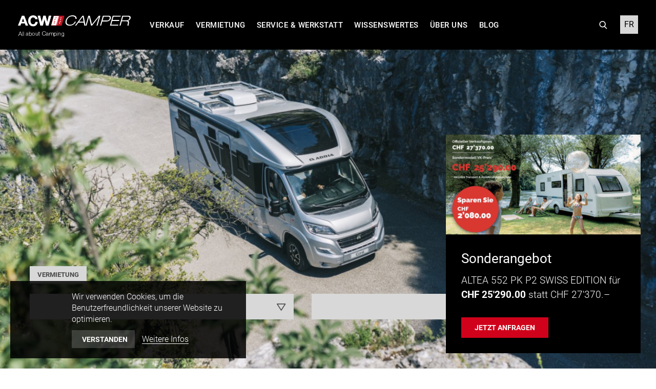

--- FILE ---
content_type: text/html; charset=utf-8
request_url: https://www.acwcamper.ch/de/
body_size: 8062
content:
<!DOCTYPE html>
<html lang="de">
	<head>	
		<title>ACW Camper</title>
		<!-- Base --><base href="https://www.acwcamper.ch/">

<!-- Metadata --><meta charset="utf-8"><meta name="title" content="ACW Camper"><meta name="description" content="All about Campers. Ihre Anlaufstelle für alles rund um Camper."><meta name="keywords" content="ACW, ACW Camper, ACW Auto, Camper, Fahrzeuge, Oberwallis, Wallis, Ferien, Camping"><meta name="robots" content="index,follow"><meta name="author" content="ACW Camper"><meta name="generator" content="indual CMS, www.indual.ch"><meta name="revisit-after" content="5 days">
		<link rel="shortcut icon" href="favicon.ico" type="image/x-icon">
		<link rel="apple-touch-icon" href="apple-touch-icon.png">
		<link rel="apple-touch-icon" sizes="57x57" href="apple-touch-icon-57x57.png">
		<link rel="apple-touch-icon" sizes="72x72" href="apple-touch-icon-72x72.png">
		<link rel="apple-touch-icon" sizes="76x76" href="apple-touch-icon-76x76.png">
		<link rel="apple-touch-icon" sizes="114x114" href="apple-touch-icon-114x114.png">
		<link rel="apple-touch-icon" sizes="120x120" href="apple-touch-icon-120x120.png">
		<link rel="apple-touch-icon" sizes="144x144" href="apple-touch-icon-144x144.png">
		<link rel="apple-touch-icon" sizes="152x152" href="apple-touch-icon-152x152.png">
		<link rel="apple-touch-icon" sizes="180x180" href="apple-touch-icon-180x180.png">
		<meta name="viewport" content="width=device-width, initial-scale=1">
		<meta name="apple-mobile-web-app-title" content="ACW Camper">
		<meta property="og:url" content="https://www.acwcamper.ch/de">
<meta property="og:image" content="https://www.acwcamper.ch/data/Ressources/1643877117-1643639631-coral-sb-dsc8405.jpg-1500x999.jpg">
<meta name="twitter:image" content="https://www.acwcamper.ch/data/Ressources/1643877117-1643639631-coral-sb-dsc8405.jpg-1500x999.jpg">
<link rel="canonical" href="https://www.acwcamper.ch/de">
<link rel="alternate" hreflang="fr" href="https://www.acwcamper.ch/fr" />

		<link href="https://www.acwcamper.ch/addons/fancybox3/jquery.fancybox.min.css" rel="stylesheet" type="text/css" /><link href="https://www.acwcamper.ch/styles/default_styles.css" rel="stylesheet" type="text/css" /><link href="https://www.acwcamper.ch/templates/acw-camper/css/styles5.css" rel="stylesheet" type="text/css" />
		
		<!-- Renting force plugin -->
		<script type='text/javascript' src='https://acwcamper.rentingforce.net/de_DE/plugins/publicAction/pluginId/1048/actionName/plugin/sig/2d7525ef0a07863b808b4ea6c217db12c1974c8ba36c4496bef8820cad8e5bc1'></script>
					<script type='text/javascript' src='https://acwcamper.rentingforce.net/de_CH/plugins/publicAction/pluginId/1048/actionName/plugin/sig/2d7525ef0a07863b808b4ea6c217db12c1974c8ba36c4496bef8820cad8e5bc1'></script>
	</head>
	<body id="phpcomasy"  lang="de" class="lazyload_images page_standard no_module_page root_category_23 parent_category_23 no_special_css no_mod_action no_system_page is_desktop category_23 not_logged_in preload" data-page-id="30">
		
		<nav id="rwdnav"><div class="rwdnav_inner"><div class="language_switcher responsive"><a class="language language-de current" href="https://www.acwcamper.ch/de" title="Deutsch"><span title="Deutsch">de</span></a><a class="language language-fr" href="https://www.acwcamper.ch/fr" title="Fran&ccedil;ais"><span title="Fran&ccedil;ais">fr</span></a></div><ul class="rwd_navigation level0" role="menu" aria-label="Navigation"><li role="menuitem" class="level0 sort-0 has_submenu" data-id="1" id="rwdnav-1"><a href="https://www.acwcamper.ch/de/verkauf" title=""><span>Verkauf</span></a><ul class="level1" role="menu" aria-label="Verkauf"><li role="menuitem" class="level1 sort-0" data-id="28" id="rwdnav-28"><a href="https://www.acwcamper.ch/de/verkauf/verkauf" title=""><span>Verkauf</span></a></li><li role="menuitem" class="level1 sort-1" data-id="6" id="rwdnav-6"><a href="https://www.acwcamper.ch/de/verkauf/wohnmobile" title=""><span>Wohnmobile</span></a></li><li role="menuitem" class="level1 sort-2" data-id="8" id="rwdnav-8"><a href="https://www.acwcamper.ch/de/verkauf/vans" title=""><span>Vans</span></a></li><li role="menuitem" class="level1 sort-3" data-id="7" id="rwdnav-7"><a href="https://www.acwcamper.ch/de/verkauf/wohnwagen" title=""><span>Wohnwagen</span></a></li><li role="menuitem" class="level1 sort-4" data-id="24" id="rwdnav-24"><a href="https://www.acwcamper.ch/de/verkauf/lagerfahrzeuge-acw" title="" target="_blank"><span>Lagerfahrzeuge ACW</span></a></li><li role="menuitem" class="level1 sort-5" data-id="38" id="rwdnav-38"><a href="https://www.acwcamper.ch/de/verkauf/prospekte-und-preislisten" title="" target="_blank"><span>Prospekte und Preislisten</span></a></li><li role="menuitem" class="level1 sort-6" data-id="39" id="rwdnav-39"><a href="https://www.acwcamper.ch/de/verkauf/konfigurator" title="" target="_blank"><span>Konfigurator</span></a></li><li role="menuitem" class="level1 sort-7" data-id="19" id="rwdnav-19"><a href="https://www.acwcamper.ch/de/verkauf/anfrageformular" title=""><span>Anfrageformular</span></a></li><li role="menuitem" class="level1 sort-8" data-id="40" id="rwdnav-40"><a href="https://www.acwcamper.ch/de/verkauf/virtueller-showroom" title=""><span>Virtueller Showroom</span></a></li></ul></li><li role="menuitem" class="level0 sort-1" data-id="2" id="rwdnav-2"><a href="https://www.acwcamper.ch/de/vermietung" title=""><span>Vermietung</span></a></li><li role="menuitem" class="level0 sort-2 has_submenu" data-id="3" id="rwdnav-3"><a href="https://www.acwcamper.ch/de/service-werkstatt" title=""><span>Service & Werkstatt</span></a><ul class="level1" role="menu" aria-label="Service & Werkstatt"><li role="menuitem" class="level1 sort-0" data-id="35" id="rwdnav-35"><a href="https://www.acwcamper.ch/de/service-werkstatt/serviceleistungen" title=""><span>Serviceleistungen</span></a></li><li role="menuitem" class="level1 sort-1" data-id="31" id="rwdnav-31"><a href="https://www.acwcamper.ch/de/service-werkstatt/schadenmeldung" title=""><span>Schadenmeldung</span></a></li><li role="menuitem" class="level1 sort-2" data-id="36" id="rwdnav-36"><a href="https://www.acwcamper.ch/de/service-werkstatt/terminvereinbarung" title=""><span>Terminvereinbarung</span></a></li></ul></li><li role="menuitem" class="level0 sort-3" data-id="4" id="rwdnav-4"><a href="https://www.acwcamper.ch/de/wissenswertes" title=""><span>Wissenswertes</span></a></li><li role="menuitem" class="level0 sort-4" data-id="5" id="rwdnav-5"><a href="https://www.acwcamper.ch/de/ueber-uns" title=""><span>Über uns</span></a></li><li role="menuitem" class="level0 sort-5 has_submenu" data-id="10" id="rwdnav-10"><a href="https://www.acwcamper.ch/de/rechtliches" title=""><span>Rechtliches</span></a><ul class="level1" role="menu" aria-label="Rechtliches"><li role="menuitem" class="level1 sort-0" data-id="11" id="rwdnav-11"><a href="https://www.acwcamper.ch/de/rechtliches/impressum" title=""><span>Impressum</span></a></li><li role="menuitem" class="level1 sort-1" data-id="12" id="rwdnav-12"><a href="https://www.acwcamper.ch/de/rechtliches/datenschutz" title=""><span>Datenschutz</span></a></li></ul></li><li role="menuitem" class="level0 sort-6" data-id="25" id="rwdnav-25"><a href="https://www.acwcamper.ch/de/blog" title=""><span>Blog</span></a></li></ul></div></nav>
		<span title="Navigation öffnen" rel="nofollow" class="responsive_navigation_toggle"><span></span><span></span><span></span></span>
		<div class="page">
			<div id="siteframe">
				<header id="header" class="header">
					<div class="header_inner">
						<div id="logo">
							<a href="/"><img src="templates/acw-camper/img/logo.svg" width="342" alt="Logo"></a>
							<a href="/" class="print"><img src="templates/acw-camper/img/logo_black.svg" width="342" alt="Logo"></a>
						</div>
						<div id="navigation">
							<ul class="navigation level0" role="menu" aria-label="Navigation"><li role="menuitem" class="level0 sort-0 has_submenu" data-id="1" id="nav-1"><a href="https://www.acwcamper.ch/de/verkauf" title=""><span>Verkauf</span></a><ul class="level1" role="menu" aria-label="Verkauf"><li role="menuitem" class="level1 sort-0" data-id="28" id="nav-28"><a href="https://www.acwcamper.ch/de/verkauf/verkauf" title=""><span>Verkauf</span></a></li><li role="menuitem" class="level1 sort-1" data-id="6" id="nav-6"><a href="https://www.acwcamper.ch/de/verkauf/wohnmobile" title=""><span>Wohnmobile</span></a></li><li role="menuitem" class="level1 sort-2" data-id="8" id="nav-8"><a href="https://www.acwcamper.ch/de/verkauf/vans" title=""><span>Vans</span></a></li><li role="menuitem" class="level1 sort-3" data-id="7" id="nav-7"><a href="https://www.acwcamper.ch/de/verkauf/wohnwagen" title=""><span>Wohnwagen</span></a></li><li role="menuitem" class="level1 sort-4" data-id="24" id="nav-24"><a href="https://www.acwcamper.ch/de/verkauf/lagerfahrzeuge-acw" title="" target="_blank"><span>Lagerfahrzeuge ACW</span></a></li><li role="menuitem" class="level1 sort-5" data-id="38" id="nav-38"><a href="https://www.acwcamper.ch/de/verkauf/prospekte-und-preislisten" title="" target="_blank"><span>Prospekte und Preislisten</span></a></li><li role="menuitem" class="level1 sort-6" data-id="39" id="nav-39"><a href="https://www.acwcamper.ch/de/verkauf/konfigurator" title="" target="_blank"><span>Konfigurator</span></a></li><li role="menuitem" class="level1 sort-7" data-id="19" id="nav-19"><a href="https://www.acwcamper.ch/de/verkauf/anfrageformular" title=""><span>Anfrageformular</span></a></li><li role="menuitem" class="level1 sort-8" data-id="40" id="nav-40"><a href="https://www.acwcamper.ch/de/verkauf/virtueller-showroom" title=""><span>Virtueller Showroom</span></a></li></ul></li><li role="menuitem" class="level0 sort-1" data-id="2" id="nav-2"><a href="https://www.acwcamper.ch/de/vermietung" title=""><span>Vermietung</span></a></li><li role="menuitem" class="level0 sort-2 has_submenu" data-id="3" id="nav-3"><a href="https://www.acwcamper.ch/de/service-werkstatt" title=""><span>Service & Werkstatt</span></a><ul class="level1" role="menu" aria-label="Service & Werkstatt"><li role="menuitem" class="level1 sort-0" data-id="35" id="nav-35"><a href="https://www.acwcamper.ch/de/service-werkstatt/serviceleistungen" title=""><span>Serviceleistungen</span></a></li><li role="menuitem" class="level1 sort-1" data-id="31" id="nav-31"><a href="https://www.acwcamper.ch/de/service-werkstatt/schadenmeldung" title=""><span>Schadenmeldung</span></a></li><li role="menuitem" class="level1 sort-2" data-id="36" id="nav-36"><a href="https://www.acwcamper.ch/de/service-werkstatt/terminvereinbarung" title=""><span>Terminvereinbarung</span></a></li></ul></li><li role="menuitem" class="level0 sort-3" data-id="4" id="nav-4"><a href="https://www.acwcamper.ch/de/wissenswertes" title=""><span>Wissenswertes</span></a></li><li role="menuitem" class="level0 sort-4" data-id="5" id="nav-5"><a href="https://www.acwcamper.ch/de/ueber-uns" title=""><span>Über uns</span></a></li><li role="menuitem" class="level0 sort-5" data-id="25" id="nav-25"><a href="https://www.acwcamper.ch/de/blog" title=""><span>Blog</span></a></li></ul>
						</div>
						<div class="meta_wrap">
							<div class="language_switcher"><a class="language language-de current" href="https://www.acwcamper.ch/de" title="Deutsch"><span title="Deutsch">de</span></a><a class="language language-fr" href="https://www.acwcamper.ch/fr" title="Fran&ccedil;ais"><span title="Fran&ccedil;ais">fr</span></a></div>
							
				<div class="portlet portlet_search " id="portlet_search">
					<div class="portlet_inner">
			<h3 class="portlet-title">Suchen</h3><div class="portlet-content"><form method="get" action="?action=search_result" autocomplete="off" autocapitalize="off"><input type="hidden" name="action" value="search_result" /><input type="hidden" name="id" value="30" /><label for="portlet-search-input" class="sr-only">Suchwort</label><input id="portlet-search-input" class="portlet-search-input search_field" type="text" maxlength="50" placeholder="Suche..." size="10" autocomplete="off" autocapitalize="off" name="searchtext" value="" onkeyup="liveSearch(this)" onblur="setTimeout(function(){$('.live_search_results').hide('fade')}, 200)" /> <input id="portlet-search-button" class="portlet-search-button search_button" type="submit" value="Suche" /></form><div class="live_search_results" style="display: none;"></div>
							<div class="cf"></div>
						</div>
					</div>
				</div>
			
							<div class="cf"></div>
						</div>
						<div class="cf"></div>
					</div>
				</header>
				
<div id="resource_container_page_30_pictures_0" class="resource_container pictures header_image">	<div id="resource_820_6961e1aa2f661" class="resource resource_820 picture picture_0">		<span class="resource_background">		<a href="data/Cache/c/c0/_srcc061eaffdf6b3726fcb456f482571dcb_par9316563d95990bc8dea02642d8f62565_dat1643877117.jpeg"  class="resource_link fancybox" data-fancybox="cd1882907d8e0107a6766e36ee4620ff" target="_blank" title="Bild vergrössern" data-caption="" rel="gallery_page_30"><picture>  <source media="(min-width: 1000px)" srcset="data/Cache/c/c0/_srcc061eaffdf6b3726fcb456f482571dcb_par5ccce82562016d70b7e9bfb9dce4c951_dat1643877117.jpeg 1x, data/Cache/c/c0/_srcc061eaffdf6b3726fcb456f482571dcb_parb68676a060424e17203bdda93de8ec2f_dat1643877117.jpeg 2x" />  <source media="(min-width: 600px)" srcset="data/Cache/c/c0/_srcc061eaffdf6b3726fcb456f482571dcb_par5dee5d6e784845d1501777e7fc308295_dat1643877117.jpeg 1x, data/Cache/c/c0/_srcc061eaffdf6b3726fcb456f482571dcb_par5ccce82562016d70b7e9bfb9dce4c951_dat1643877117.jpeg 2x" />  <source media="(min-width: 300px)" srcset="data/Cache/c/c0/_srcc061eaffdf6b3726fcb456f482571dcb_par5fb1c689a1fd729f34e245b571b022e3_dat1643877117.jpeg 1x, data/Cache/c/c0/_srcc061eaffdf6b3726fcb456f482571dcb_par73165859b403ac177f68d574c6590144_dat1643877117.jpeg 2x" />  <img loading="lazy" 
							src="data/Cache/c/c0/_srcc061eaffdf6b3726fcb456f482571dcb_par8de97f3313814469ee799b93e3647c98_dat1643877117.jpeg" alt="" 
							srcset="data/Cache/c/c0/_srcc061eaffdf6b3726fcb456f482571dcb_par8de97f3313814469ee799b93e3647c98_dat1643877117.jpeg 1x, data/Cache/c/c0/_srcc061eaffdf6b3726fcb456f482571dcb_par5dee5d6e784845d1501777e7fc308295_dat1643877117.jpeg 2x"
							class="resource_image" width="1440" height="710"></picture>		</a>		</span>	</div><div class="cf"></div></div>


			<div class="reservation_form_wrap">
				<div class="reservation_form">
					<form class="rf-default-style">
						<select class="hidden" name="base" data-language="de"></select>
						<div class="elements_wrapper">
							<div class="form_element title">
								<span>Vermietung</span>
							</div>
							<div class="form_element date_field">
								<input type="text" name="dateFrom" />
								<span class="icon icon-down"></span>
							</div>
							<div class="form_element date_field">
								<input type="text" name="dateTo" />
								<span class="icon icon-down"></span>
							</div>
						</div>
						<div class="form-group form_element submit_field">
							<input class="btn btn-default" type="submit" value="Abschicken" />
							<span class="icon icon-search"></span>
						</div>
						<script>
							window.rentingforce.bookingForm("1D", "today");
						</script>
					</form>
				</div>
			</div>
		


						<div id="portlets_standard" class="portlets portlets_standard">
							<div class="portlets_inner_wrap">
					<div class="portlet portlet_content portlet_index_1  portlet_content_1 portlet_has_subtitle portlet_no_content " id="portlet_content_46"><div class="portlet_inner"><div class="cf"></div><div class="portlet-content"><div id="resource_container_portlet_content_46_pictures_0" class="resource_container pictures">	<div id="resource_138_6961e1aa35521" class="resource resource_138 picture picture_0">		<span class="resource_background">		<a href="https://www.acwcamper.ch/de/verkauf/lagerfahrzeuge-acw" class="resource_link" ><span><picture>  <source media="(min-width: 600px)" srcset="data/Cache/b/b5/_srcb57bcebf2d5242c8dec6ecac513bc34b_par58125ed95d09106ee783e543ace120c1_dat1556893126.jpeg 1x, data/Cache/b/b5/_srcb57bcebf2d5242c8dec6ecac513bc34b_par879a98e3ca9bec991680f698866722f3_dat1556893126.jpeg 2x" />  <source media="(min-width: 300px)" srcset="data/Cache/b/b5/_srcb57bcebf2d5242c8dec6ecac513bc34b_parab77923a01566d44ceffef792395c7a7_dat1556893126.jpeg 1x, data/Cache/b/b5/_srcb57bcebf2d5242c8dec6ecac513bc34b_par58125ed95d09106ee783e543ace120c1_dat1556893126.jpeg 2x" />  <img loading="lazy" 
							src="data/Cache/b/b5/_srcb57bcebf2d5242c8dec6ecac513bc34b_par474e7ef4b3cd7bf971fdea79a0c1ae40_dat1556893126.jpeg" alt="" 
							srcset="data/Cache/b/b5/_srcb57bcebf2d5242c8dec6ecac513bc34b_par474e7ef4b3cd7bf971fdea79a0c1ae40_dat1556893126.jpeg 1x, data/Cache/b/b5/_srcb57bcebf2d5242c8dec6ecac513bc34b_parab77923a01566d44ceffef792395c7a7_dat1556893126.jpeg 2x"
							class="resource_image" width="950" height="950"></picture>		</span></a>		</span>	</div><div class="cf"></div></div>
					<div class="portlet_text_wrap"><div class="portlet_content_subtitle">ADRIA  / SUN LIVING </div><h3 class="portlet-title"><a href="https://www.acwcamper.ch/de/verkauf/lagerfahrzeuge-acw"><span>Unsere Fahrzeuge</span></a></h3><div class="portlet_content_introduction">Besichtigen Sie unsere top-aktuellen Lagerfahrzeuge und profitieren Sie von unserer attraktiven Ausstellungprämie!<br />
&nbsp;</div><div class="portlet_content_description"><a href="https://www.acwcamper.ch/de/verkauf/lagerfahrzeuge-acw" class="portlet_content_link"><span>Jetzt ansehen</span></a></div></div><div class="cf"></div></div></div></div><div class="portlet portlet_content portlet_index_2  portlet_content_1 portlet_has_subtitle portlet_no_content two_columns text_below " id="portlet_content_50"><div class="portlet_inner"><div class="cf"></div><div class="portlet-content"><div id="resource_container_portlet_content_50_pictures_0" class="resource_container pictures">	<div id="resource_806_6961e1aa3630d" class="resource resource_806 picture picture_0">		<span class="resource_background">		<a href="https://configureadria.app/ch-de/offers/create/seasons?key=kz3tkd1g&season=2022" class="resource_link"  target="blank"><span><picture>  <source media="(min-width: 600px)" srcset="data/Cache/f/f5/_srcf58d8aa93b8de42c1f856ab6cfac9771_par58125ed95d09106ee783e543ace120c1_dat1643651959.jpeg 1x, data/Cache/f/f5/_srcf58d8aa93b8de42c1f856ab6cfac9771_par879a98e3ca9bec991680f698866722f3_dat1643651959.jpeg 2x" />  <source media="(min-width: 300px)" srcset="data/Cache/f/f5/_srcf58d8aa93b8de42c1f856ab6cfac9771_parab77923a01566d44ceffef792395c7a7_dat1643651959.jpeg 1x, data/Cache/f/f5/_srcf58d8aa93b8de42c1f856ab6cfac9771_par58125ed95d09106ee783e543ace120c1_dat1643651959.jpeg 2x" />  <img loading="lazy" 
							src="data/Cache/f/f5/_srcf58d8aa93b8de42c1f856ab6cfac9771_par474e7ef4b3cd7bf971fdea79a0c1ae40_dat1643651959.jpeg" alt="" 
							srcset="data/Cache/f/f5/_srcf58d8aa93b8de42c1f856ab6cfac9771_par474e7ef4b3cd7bf971fdea79a0c1ae40_dat1643651959.jpeg 1x, data/Cache/f/f5/_srcf58d8aa93b8de42c1f856ab6cfac9771_parab77923a01566d44ceffef792395c7a7_dat1643651959.jpeg 2x"
							class="resource_image" width="950" height="950"></picture>		</span></a>		</span>	</div><div class="cf"></div></div>
					<div class="portlet_text_wrap"><div class="portlet_content_subtitle">«Auf die richtige Ausstattung kommt es an»</div><h3 class="portlet-title"><a href="https://configureadria.app/ch-de/offers/create/seasons?key=kz3tkd1g&season=2022" target="_blank"><span>Alles für Ihr Wohlbefinden</span></a></h3><div class="portlet_content_introduction"><p>Erst die richtige Ausstattung macht das Reiseerlebnis zu etwas ganz Besonderem. Von uns erhalten Sie hilfreiche Tipps, worauf Sie bei der Konfiguration Ihres eigenen Wohnmobils achten sollten und welche Ausstattungen auf keinen Fall fehlen sollten.&nbsp;</p>
</div><div class="portlet_content_description"><a href="https://configureadria.app/ch-de/offers/create/seasons?key=kz3tkd1g&season=2022" target="_blank" class="portlet_content_link"><span>Wohnmobil konfigurieren</span></a></div></div><div class="cf"></div></div></div></div><div class="portlet portlet_content portlet_index_3  portlet_content_1 portlet_has_subtitle big " id="portlet_content_45"><div class="portlet_inner"><div class="cf"></div><div class="portlet-content"><div id="resource_container_portlet_content_45_pictures_0" class="resource_container pictures">	<div id="resource_781_6961e1aa37179" class="resource resource_781 picture picture_0">		<span class="resource_background">		<a href="https://www.acwcamper.ch/de/wissenswertes" class="resource_link" ><span><picture>  <source media="(min-width: 600px)" srcset="data/Cache/f/f1/_srcf149641e068cbe1d6d2093c4525aa4e3_par58125ed95d09106ee783e543ace120c1_dat1643634108.jpeg 1x, data/Cache/f/f1/_srcf149641e068cbe1d6d2093c4525aa4e3_par879a98e3ca9bec991680f698866722f3_dat1643634108.jpeg 2x" />  <source media="(min-width: 300px)" srcset="data/Cache/f/f1/_srcf149641e068cbe1d6d2093c4525aa4e3_parab77923a01566d44ceffef792395c7a7_dat1643634108.jpeg 1x, data/Cache/f/f1/_srcf149641e068cbe1d6d2093c4525aa4e3_par58125ed95d09106ee783e543ace120c1_dat1643634108.jpeg 2x" />  <img loading="lazy" 
							src="data/Cache/f/f1/_srcf149641e068cbe1d6d2093c4525aa4e3_par474e7ef4b3cd7bf971fdea79a0c1ae40_dat1643634108.jpeg" alt="" 
							srcset="data/Cache/f/f1/_srcf149641e068cbe1d6d2093c4525aa4e3_par474e7ef4b3cd7bf971fdea79a0c1ae40_dat1643634108.jpeg 1x, data/Cache/f/f1/_srcf149641e068cbe1d6d2093c4525aa4e3_parab77923a01566d44ceffef792395c7a7_dat1643634108.jpeg 2x"
							class="resource_image" width="950" height="950"></picture>		</span></a>		</span>	</div><div class="cf"></div></div>
					<div class="portlet_text_wrap"><div class="portlet_content_subtitle">«Für einen Urlaub ohne Stress und Sorgen»</div><h3 class="portlet-title"><a href="https://www.acwcamper.ch/de/wissenswertes"><span>Wissenswertes</span></a></h3><div class="portlet_content_description"><p>Bei Wissenswertes erfahren&nbsp;Sie&nbsp;von uns 10 wichtige Punkte auf die Sie achten sollten, damit&nbsp;Ihre Reise reibungslos verläuft - Erholen Sie sich gut!</p>
<a href="https://www.acwcamper.ch/de/wissenswertes" class="portlet_content_link"><span>zeig mir mehr</span></a></div></div><div class="cf"></div></div></div></div><div class="portlet portlet_content portlet_index_4  portlet_content_1 portlet_has_subtitle portlet_no_content only_image two_columns " id="portlet_content_43"><div class="portlet_inner"><div class="cf"></div><div class="portlet-content"><div id="resource_container_portlet_content_43_pictures_0" class="resource_container pictures">	<div id="resource_779_6961e1aa37f2f" class="resource resource_779 picture picture_0">		<span class="resource_background">		<a href="https://www.acwcamper.ch/de/verkauf/anfrageformular" class="resource_link" ><span><picture>  <source media="(min-width: 600px)" srcset="data/Cache/e/e4/_srce40d8899cc8f949f92d31654c0c8ab0e_par58125ed95d09106ee783e543ace120c1_dat1643634012.jpeg 1x, data/Cache/e/e4/_srce40d8899cc8f949f92d31654c0c8ab0e_par879a98e3ca9bec991680f698866722f3_dat1643634012.jpeg 2x" />  <source media="(min-width: 300px)" srcset="data/Cache/e/e4/_srce40d8899cc8f949f92d31654c0c8ab0e_parab77923a01566d44ceffef792395c7a7_dat1643634012.jpeg 1x, data/Cache/e/e4/_srce40d8899cc8f949f92d31654c0c8ab0e_par58125ed95d09106ee783e543ace120c1_dat1643634012.jpeg 2x" />  <img loading="lazy" 
							src="data/Cache/e/e4/_srce40d8899cc8f949f92d31654c0c8ab0e_par474e7ef4b3cd7bf971fdea79a0c1ae40_dat1643634012.jpeg" alt="" 
							srcset="data/Cache/e/e4/_srce40d8899cc8f949f92d31654c0c8ab0e_par474e7ef4b3cd7bf971fdea79a0c1ae40_dat1643634012.jpeg 1x, data/Cache/e/e4/_srce40d8899cc8f949f92d31654c0c8ab0e_parab77923a01566d44ceffef792395c7a7_dat1643634012.jpeg 2x"
							class="resource_image" width="950" height="950"></picture>		</span></a>		</span>	</div><div class="cf"></div></div>
					<div class="portlet_text_wrap"><div class="portlet_content_subtitle">Route de Chippis 37, 3966 Chalais</div><h3 class="portlet-title"><a href="https://www.acwcamper.ch/de/verkauf/anfrageformular"><span>Jetzt Beratungstermin vereinbaren</span></a></h3><div class="portlet_content_introduction"><p><strong>Über die Wintersaison befindet sich unser Showroom in der Kantonsstrasse 338, 3900 Brig-Gamsen</strong></p>
</div><div class="portlet_content_description"><a href="https://www.acwcamper.ch/de/verkauf/anfrageformular" class="portlet_content_link"><span>Termin anfragen</span></a></div></div><div class="cf"></div></div></div></div><div class="portlet portlet_content portlet_index_5  portlet_content_1 portlet_has_subtitle portlet_no_content only_image one_column " id="portlet_content_44"><div class="portlet_inner"><div class="cf"></div><div class="portlet-content"><div id="resource_container_portlet_content_44_pictures_0" class="resource_container pictures">	<div id="resource_801_6961e1aa38d3d" class="resource resource_801 picture picture_0">		<span class="resource_background">		<a href="https://www.acwcamper.ch/de/blog" class="resource_link"  target="_self"><span><picture>  <source media="(min-width: 600px)" srcset="data/Cache/8/89/_src89a56d05e8e7567bd2ef9a3a5e343612_par58125ed95d09106ee783e543ace120c1_dat1643651155.jpeg 1x, data/Cache/8/89/_src89a56d05e8e7567bd2ef9a3a5e343612_par879a98e3ca9bec991680f698866722f3_dat1643651155.jpeg 2x" />  <source media="(min-width: 300px)" srcset="data/Cache/8/89/_src89a56d05e8e7567bd2ef9a3a5e343612_parab77923a01566d44ceffef792395c7a7_dat1643651155.jpeg 1x, data/Cache/8/89/_src89a56d05e8e7567bd2ef9a3a5e343612_par58125ed95d09106ee783e543ace120c1_dat1643651155.jpeg 2x" />  <img loading="lazy" 
							src="data/Cache/8/89/_src89a56d05e8e7567bd2ef9a3a5e343612_par474e7ef4b3cd7bf971fdea79a0c1ae40_dat1643651155.jpeg" alt="" 
							srcset="data/Cache/8/89/_src89a56d05e8e7567bd2ef9a3a5e343612_par474e7ef4b3cd7bf971fdea79a0c1ae40_dat1643651155.jpeg 1x, data/Cache/8/89/_src89a56d05e8e7567bd2ef9a3a5e343612_parab77923a01566d44ceffef792395c7a7_dat1643651155.jpeg 2x"
							class="resource_image" width="950" height="950"></picture>		</span></a>		</span>	</div><div class="cf"></div></div>
					<div class="portlet_text_wrap"><div class="portlet_content_subtitle">Camper Blog</div><h3 class="portlet-title"><a href="https://www.acwcamper.ch/de/blog"><span>Alles rund ums Wohnmobil</span></a></h3><div class="portlet_content_introduction"><p><a href="https://www.acwcamper.ch/de/blog"><span><strong>Jetzt lesen und spannende Informationen erhalten.</strong></span></a></p>
</div><div class="portlet_content_description"><a href="https://www.acwcamper.ch/de/blog" class="portlet_content_link"><span>Jetzt lesen</span></a></div></div><div class="cf"></div></div></div></div><div class="cf"></div>
					</div>
				</div>
				

<div class="content_wrap">
	<div class="content">
		
		
		
		
		
		
		
		
	</div>
	
	<div class="cf"></div>
</div>


			</div>
			<div id="popup_news" aria-label="Zusätzliches Pop-Up-Element" class="fade-in">	
				<div class="portlet portlet_content portlet_index_1  portlet_content_news_popup portlet_no_subtitle " id="portlet_content_67"><div class="portlet_inner"><div class="cf"></div><div class="portlet-content"><div id="resource_container_portlet_content_67_pictures_0" class="resource_container pictures">	<div id="resource_868_6961e1aa33418" class="resource resource_868 picture picture_0">		<span class="resource_background">		<a href="https://www.acwcamper.ch/de/verkauf/anfrageformular" class="resource_link"  target="blank"><span><picture>  <source media="(min-width: 300px)" srcset="data/Cache/1/16/_src16aca54d132b7c652613999b7fa440ed_par1b3147f4113e64f616cfd024a86892f3_dat1729670676.png 1x, data/Cache/1/16/_src16aca54d132b7c652613999b7fa440ed_par15581d9e6d7f52544defc822876e73f2_dat1729670676.png 2x" />  <img loading="lazy" 
							src="data/Cache/1/16/_src16aca54d132b7c652613999b7fa440ed_par6d7ee86d5debe953cacc38a484303efd_dat1729670676.png" alt="" 
							srcset="data/Cache/1/16/_src16aca54d132b7c652613999b7fa440ed_par6d7ee86d5debe953cacc38a484303efd_dat1729670676.png 1x, data/Cache/1/16/_src16aca54d132b7c652613999b7fa440ed_par44a33f6f87117b50596b903f599af68b_dat1729670676.png 2x"
							class="resource_image" width="370" height="190"></picture>		</span></a>		</span>	</div><div class="cf"></div></div>
					<div class="portlet_text_wrap"><h3 class="portlet-title"><a href="https://www.acwcamper.ch/de/verkauf/anfrageformular" target="_blank"><span>Sonderangebot</span></a></h3><div class="portlet_content_description"><p>ALTEA 552 PK P2 SWISS EDITION für <strong>CHF 25'290.00</strong> statt CHF 27'370.–</p>
<a href="https://www.acwcamper.ch/de/verkauf/anfrageformular" target="_blank" class="portlet_content_link"><span>Jetzt anfragen</span></a></div></div><div class="cf"></div></div></div></div>
				<div id="close_popup"><i class="fa-regular fa-xmark"></i></div>
				<div class="information_responsive"><i class="fa-solid fa-info"></i></div>	
			</div>
			<footer id="footer" class="footer">
				<div class="footer_inner">
					<div class="portlets_wrap">
						<div class="portlet portlet_content portlet_index_1  portlet_quicklinks_quicklinks portlet_title_only portlet_no_subtitle portlet_empty portlet_no_content " id="portlet_content_2"><div class="portlet_inner"><div class="cf"></div><h3 class="portlet-title">ACW Camper</h3><div class="portlet-content"><div id="mod_portlet_quicklinks_Quicklinks">
						<div id="item_50" class="quicklink_item">
							<a href="" class="quicklink"><span>
								
								<span class="quicklink_title">Home</span>
							</span></a>
						</div>
					
						<div id="item_51" class="quicklink_item">
							<a href="https://www.acwcamper.ch/de/verkauf" class="quicklink"><span>
								
								<span class="quicklink_title">Verkauf</span>
							</span></a>
						</div>
					
						<div id="item_52" class="quicklink_item">
							<a href="https://www.acwcamper.ch/de/vermietung" class="quicklink"><span>
								
								<span class="quicklink_title">Vermietung</span>
							</span></a>
						</div>
					
						<div id="item_53" class="quicklink_item">
							<a href="https://www.acwcamper.ch/de/service-werkstatt" class="quicklink"><span>
								
								<span class="quicklink_title">Angebot</span>
							</span></a>
						</div>
					
						<div id="item_54" class="quicklink_item">
							<a href="https://www.acwcamper.ch/de/wissenswertes" class="quicklink"><span>
								
								<span class="quicklink_title">Tipps & Tricks</span>
							</span></a>
						</div>
					
						<div id="item_55" class="quicklink_item">
							<a href="https://www.acwcamper.ch/de/ueber-uns" class="quicklink"><span>
								
								<span class="quicklink_title">Über uns</span>
							</span></a>
						</div>
					
						<div id="item_56" class="quicklink_item">
							<a href="https://www.acwcamper.ch/de/blog" class="quicklink"><span>
								
								<span class="quicklink_title">Blog</span>
							</span></a>
						</div>
					</div><div class="cf"></div></div></div></div>
						<div class="portlet portlet_content portlet_index_1  portlet_content_footer portlet_no_subtitle " id="portlet_content_1"><div class="portlet_inner"><div class="cf"></div><h3 class="portlet-title">Kontakt</h3><div class="portlet-content"><div class="portlet_content_description"><p><strong>ACW Camper</strong></p>

<p><strong>Verkauf:&nbsp;</strong><br />
Route de Chippis 37&nbsp;&nbsp;&nbsp;&nbsp;&nbsp;&nbsp;&nbsp;&nbsp;&nbsp;&nbsp;&nbsp;<br />
3966 Chalais</p>

<p><strong>Verkauf und Werkstatt:&nbsp;</strong></p>

<p>Kantonsstrasse 338&nbsp; &nbsp; &nbsp; &nbsp; &nbsp; &nbsp;<br />
3900 Gamsen</p>

<p>+41 (0)27 458 16 60<br />
<a href="mailto:info@acwcamper.ch"><span>info@acwcamper.ch</span></a></p>
</div><div class="cf"></div></div></div></div>
						<div class="portlet portlet_content portlet_index_1  portlet_content_times portlet_no_subtitle " id="portlet_content_3"><div class="portlet_inner"><div class="cf"></div><h3 class="portlet-title">Öffnungszeiten Chalais </h3><div class="portlet-content"><div class="portlet_content_description"><p><strong>Beratung in Chalais</strong><br />
nach telefonischer Vereinbarung</p>

<h3>Öffnungszeiten Gamsen</h3>

<p><strong>Dienstag - Freitag</strong><br />
08:00 - 12:00&nbsp;Uhr<br />
13:00 - 18:30 Uhr<br />
<strong>Samstag&nbsp;</strong><br />
nach Vereinbarung</p>
</div><div class="cf"></div></div></div></div>
						<div class="cf"></div>
					</div>
					<div class="footer_right">
						<div class="partner_logos">
					<h3 class="partner_label">Markenvertretungen</h3>
					<a class="partner adria" target="blank" href="https://ch-de.adria-mobil.com/"><img src="templates/acw-camper/img/logo_adria.png" height="30" alt="Adria" /></a>
					<a class="partner sunliving" target="blank" href="https://ch-de.sun-living.com/"><img src="templates/acw-camper/img/logo_sunliving.png" height="50" alt="Sun Living" /></a>
				</div>
						<div class="social_media">
					<h3>Besuchen Sie uns!</h3>
					<p>Folgen Sie uns auf</p>
					<div class="icons">
						<a href="https://www.facebook.com/acwgroup.ch" class="icon facebook" target="_blank"><i class="icon-facebook"></i></a>
						<a href="https://www.instagram.com/acwgroup_bmw/" class="icon" target="_blank"><i class="fab fa-instagram"></i></a>
					</div>
				</div>
						<ul class="copy">
							<li><ul class="meta-navigation" id="meta-navigation-10" role="menu" aria-label="META Navigation"><li role="menuitem" id="meta-nav-11" class="sort-1"><a href="https://www.acwcamper.ch/de/rechtliches/impressum" title=""><span>Impressum</span></a></li><li role="menuitem" id="meta-nav-12" class="sort-2"><a href="https://www.acwcamper.ch/de/rechtliches/datenschutz" title=""><span>Datenschutz</span></a></li></ul></li>
							<!--<li>
								<a href="https://www.metaloop.ch" id="indual_link" target="_blank">design by metaloop</a>
							</li>
							<li>
								<a href="https://www.indual.ch" id="indual_link" target="_blank"><span>webentwicklung, webdesign und hosting </span>powered by indual</a>
							</li>-->
						</ul>
					</div>
					<div class="cf"></div>
				</div>
			</footer>
		</div>
		
		<div id="privacy_banner_wrap" data-privacy-page-id="12"></div>
		<link href="https://www.acwcamper.ch/addons/fontawesome/css/fontawesome-all.min.css" rel="stylesheet" type="text/css" />
		<script src="https://www.acwcamper.ch/scripts/jquery.min.js"></script><script src="https://www.acwcamper.ch/addons/fancybox3/jquery.fancybox.min.js"></script><script src="https://www.acwcamper.ch/scripts/indual_cms.min.js"></script><script src="https://www.acwcamper.ch/templates/acw-camper/js/functions.min.js"></script>
				<!-- Global site tag (gtag.js) - Google Analytics -->
				<script async src="https://www.googletagmanager.com/gtag/js?id=UA-139974225-1"></script>
				
				<script>
					window.dataLayer = window.dataLayer || [];
					function gtag(){dataLayer.push(arguments);}
					gtag("js", new Date());
					gtag("config", "UA-139974225-1", {"anonymize_ip": true});
				</script>
				
	</body>
</html>


--- FILE ---
content_type: text/css
request_url: https://www.acwcamper.ch/templates/acw-camper/css/styles5.css
body_size: 15183
content:
body{--management-panel-width: 0px;--size-5: clamp(3px,0.5vw,5px);--size-10: clamp(6px,1vw,10px);--size-15: clamp(9px,1.5vw,15px);--size-20: clamp(15px,2vw,20px);--size-25: clamp(17px,2.5vw,25px);--size-30: clamp(18px,3vw,30px);--size-35: clamp(20px,3.5vw,35px);--size-40: clamp(22px,4vw,40px);--size-45: clamp(23px,4.5vw,45px);--size-50: clamp(26px,5vw,50px);--size-60: clamp(28px,6vw,60px);--size-70: clamp(32px,7vw,70px);--size-80: clamp(35px,8vw,80px);--size-90: clamp(35px,9vw,90px);--size-100: clamp(40px,10vw,100px);--size-110: clamp(40px,11vw,110px);--size-120: clamp(40px,12vw,120px);--size-130: clamp(45px,13vw,130px);--size-140: clamp(45px,14vw,140px);--size-150: clamp(50px,15vw,150px);--size-160: clamp(50px,16vw,160px);--size-170: clamp(50px,17vw,170px);--size-180: clamp(55px,18vw,180px);--size-190: clamp(55px,19vw,190px);--size-200: clamp(60px,20vw,200px);--size-250: clamp(70px,25vw,250px);--siteframe: 1290px;--siteframe-medium: 1145px;--siteframe-small: 940px;--siteframe-very-small: 750px;--siteframe-space: var(--size-30);--border-radius: 12px;--border-radius-small: 7px;--border-radius-very-small: 4px;--border-radius-button: 7px;--paragraph-space: var(--size-25);--icon-width: 40px;--primary-color: #D0021B;--primary-color-dark: #b70218;--primary-color-light: #f6ccd1}@font-face{font-family:"Roboto";src:url("fonts/Roboto/Roboto-Light.woff2") format("woff2");font-weight:300;font-style:normal;font-display:swap}@font-face{font-family:"Roboto";src:url("fonts/Roboto/Roboto-LightItalic.woff2") format("woff2");font-weight:300;font-style:italic;font-display:swap}@font-face{font-family:"Roboto";src:url("fonts/Roboto/Roboto-Regular.woff2") format("woff2");font-weight:400;font-style:normal;font-display:swap}@font-face{font-family:"Roboto";src:url("fonts/Roboto/Roboto-Italic.woff2") format("woff2");font-weight:400;font-style:italic;font-display:swap}@font-face{font-family:"Roboto";src:url("fonts/Roboto/Roboto-Medium.woff2") format("woff2");font-weight:500;font-style:normal;font-display:swap}@font-face{font-family:"Roboto";src:url("fonts/Roboto/Roboto-MediumItalic.woff2") format("woff2");font-weight:500;font-style:italic;font-display:swap}@font-face{font-family:"Roboto";src:url("fonts/Roboto/Roboto-Bold.woff2") format("woff2");font-weight:700;font-style:normal;font-display:swap}@font-face{font-family:"Roboto";src:url("fonts/Roboto/Roboto-BoldItalic.woff2") format("woff2");font-weight:700;font-style:italic;font-display:swap}@font-face{font-family:"Gothic A1";src:url("fonts/Gothic/GothicA1-ExtraBold.woff2") format("woff2");font-weight:800;font-style:normal;font-display:swap}@font-face{font-family:"Gothic A1";src:url("fonts/Gothic/GothicA1-Black.woff2") format("woff2");font-weight:900;font-style:normal;font-display:swap}@font-face{font-family:"acw-camper";src:url("fonts/acw-camper.eot");src:url("fonts/acw-camper.eot?#iefix") format("embedded-opentype"),url("fonts/acw-camper.woff") format("woff"),url("fonts/acw-camper.ttf") format("truetype"),url("fonts/acw-camper.svg#acw-camper") format("svg");font-weight:normal;font-style:normal}[data-icon]:before{font-family:"acw-camper" !important;content:attr(data-icon);font-style:normal !important;font-weight:normal !important;font-variant:normal !important;text-transform:none !important;speak:none;line-height:1;-webkit-font-smoothing:antialiased;-moz-osx-font-smoothing:grayscale}[class^=icon-]:before,[class*=" icon-"]:before{font-family:"acw-camper" !important;font-style:normal !important;font-weight:normal !important;font-variant:normal !important;text-transform:none !important;speak:none;line-height:1;-webkit-font-smoothing:antialiased;-moz-osx-font-smoothing:grayscale}.icon-down:before{content:"a"}.icon-up:before{content:"b"}.icon-left:before{content:"c"}.icon-right:before{content:"d"}.icon-search:before{content:"e"}.icon-submit:before{content:"f"}.icon-user:before{content:"g"}.icon-cart:before{content:"h"}.icon-facebook:before{content:"i"}.icon-instagram:before{content:"j"}.icon-linkedin:before{content:"k"}.icon-twitter:before{content:"l"}body{--management-highlight-color: #D0021B;--management-highlight-color-rgb: 208, 2, 27}body{font:300 19px/28px "Roboto";color:#4a4a4a}@media print{body{font-size:12px;line-height:20px}}@media screen and (max-width: 1100px){body{font-size:16px;line-height:24px}}body:before{content:"";position:fixed;top:0;right:0;bottom:0;left:0;background:#4a4a4a;opacity:0;visibility:hidden;z-index:0;transition:all .3s ease-out}body.navi_open:before{opacity:.6;visibility:visible;z-index:100}body>nav{display:none}#siteframe{padding-top:141px;overflow:hidden}.content_wrap{max-width:1440px;margin:0 auto;padding-right:35px;padding-left:35px;padding:61px 35px 45px;position:relative;z-index:10}@media screen and (max-width: 1100px){.content_wrap{padding-right:20px;padding-left:20px}}.content_wrap>.content{max-width:66.66%}.header{position:fixed;top:0;right:0;bottom:auto;left:var(--management-panel-width);background:#000;padding:39px 0 0;z-index:50}.header .header_inner{padding:0 35px}.header div#logo{display:block;float:left;width:342px;margin:0;transition:all .3s ease-out}.header div#logo img{display:block;width:100%;height:auto}.header div#logo a.print{display:none}.header .meta_wrap{float:right;margin:0;padding:0}.header div.language_switcher{position:relative;float:right;font-size:20px;line-height:26px;font-weight:400;margin:12px 0 0;padding:7px 8px;background:#d8d8d8}.header div.language_switcher a.language{display:inline-block;color:#000;padding:0;text-decoration:none;text-transform:uppercase;transition:all .3s ease-out}.header div.language_switcher a.language:hover{color:#d0021b}.header div.language_switcher a.language.current{display:none}.header div.language_switcher.with_dropdown{transition:all .3s ease-out}.header div.language_switcher.with_dropdown:hover .language_dropdown{opacity:1;visibility:visible}.header div.language_switcher.with_dropdown .language_dropdown{position:absolute;top:100%;right:0;bottom:auto;left:0;z-index:60;padding:3px 8px 7px;background:#d8d8d8;opacity:0;visibility:hidden;transition:all .3s ease-out}.header div.language_switcher.with_dropdown .language_dropdown a{display:block}.header div.language_switcher.with_dropdown .language_dropdown a:hover{color:#d0021b}.header div.language_switcher.with_dropdown .language_dropdown a+a{margin-top:3px}.responsive_navigation_toggle{z-index:270;display:none;width:40px;height:30px;position:fixed;top:39px;right:20px;transition:all .3s ease-out;transform:translateY(-50%)}.responsive_navigation_toggle span{background:#fff;display:block;height:5px;position:absolute;top:0;right:0;bottom:auto;left:0;transform:rotate(0deg);transition:transform .3s ease 0s,top .25s ease .25s,opacity .01s ease .25s;z-index:150}.responsive_navigation_toggle span:nth-child(2){top:12px}.responsive_navigation_toggle span:nth-child(3){top:24px}.navi_open .responsive_navigation_toggle span{top:42.5%;transition:top .25s ease 0s,transform .3s ease .25s,opacity .01s ease .25s}.navi_open .responsive_navigation_toggle span:first-child{opacity:0}.navi_open .responsive_navigation_toggle span:nth-child(2){transform:rotate(-45deg)}.navi_open .responsive_navigation_toggle span:nth-child(3){transform:rotate(45deg)}.header_image{position:relative;max-height:710px;z-index:20}.header_image .picture{position:relative;width:100%;max-height:710px;overflow:hidden}.header_image .picture img{display:block;width:100%;height:auto}.header_image .resource_subtitle{display:none}.header_image .resource_description{display:block;position:absolute;top:61px;right:auto;bottom:auto;left:50%;margin-left:-720px;max-width:450px;z-index:10}.header_image .resource_description p,.header_image .resource_description h2{display:block;font-size:100px;line-height:90px;text-transform:uppercase;color:#fff;font-weight:700;margin:0;text-shadow:0 2px 5px rgba(0,0,0,.2)}.page_tipps .header_image .resource_description{max-width:700px}.page_tipps .header_image .resource_description h2{float:left;font-size:210px;line-height:210px;margin:10px 40px 0 0;letter-spacing:-20px;font-family:"Gothic A1"}.page_tipps .header_image .resource_description p{overflow:hidden}.reservation_form_wrap{position:absolute;top:auto;right:0;bottom:104px;left:0}.reservation_form_wrap .reservation_form{max-width:1440px;margin:0 auto;padding-right:35px;padding-left:35px;max-width:1165px}@media screen and (max-width: 1100px){.reservation_form_wrap .reservation_form{padding-right:20px;padding-left:20px}}.reservation_form_wrap .reservation_form form{margin:0 -35px 0 0}.reservation_form_wrap .reservation_form select.hidden{display:none}.reservation_form_wrap .reservation_form .elements_wrapper{width:calc(100% - 100px)}.reservation_form_wrap .reservation_form .form_element{position:relative;float:left;width:50%;padding:0 35px 0 0;box-sizing:border-box}.reservation_form_wrap .reservation_form .form_element input{background:#d8d8d8 !important}.reservation_form_wrap .reservation_form .form_element input:hover,.reservation_form_wrap .reservation_form .form_element input:focus{background:#4a4a4a !important;color:#fff}.reservation_form_wrap .reservation_form .form_element span.select2-container{width:100% !important}.reservation_form_wrap .reservation_form .form_element.date_field label{display:none}.reservation_form_wrap .reservation_form .form_element.date_field input{height:50px}.reservation_form_wrap .reservation_form .form_element.date_field .form-group:hover+.icon:before,.reservation_form_wrap .reservation_form .form_element.date_field input:hover+.icon:before,.reservation_form_wrap .reservation_form .form_element.date_field input:focus+.icon:before{color:#fff}.reservation_form_wrap .reservation_form .form_element.date_field .icon{display:block;position:absolute;top:17px;right:68px;bottom:auto;left:auto;pointer-events:none}.reservation_form_wrap .reservation_form .form_element.date_field .icon:before{content:"a";position:absolute;top:0;left:0;display:block;font-family:"acw-camper";font-size:18px;line-height:18px;font-weight:400;text-transform:none;color:#4a4a4a;font-weight:300;transition:all .3s ease-out;-webkit-font-smoothing:antialiased;-moz-osx-font-smoothing:grayscale}.reservation_form_wrap .reservation_form .form_element.title{float:none;clear:both;padding-right:24px;padding-bottom:20px;min-width:245px}.reservation_form_wrap .reservation_form .form_element.title span{display:inline-block;text-align:center;font-size:13px;line-height:20px;padding:7px 15px;color:#4a4a4a;text-transform:uppercase;font-weight:700;background:#d8d8d8;cursor:pointer;transition:all .3s ease-out}.reservation_form_wrap .reservation_form .form_element.radio_field{float:none;clear:both;padding-right:24px;min-width:245px}.reservation_form_wrap .reservation_form .form_element.radio_field .radio_wrap{display:block;float:left;width:50%;padding:0 11px 20px 0;font-size:13px;line-height:20px;box-sizing:border-box}.reservation_form_wrap .reservation_form .form_element.radio_field .radio_wrap span{display:block;text-align:center;padding:7px 10px;color:#4a4a4a;text-transform:uppercase;font-weight:700;background:#d8d8d8;cursor:pointer;transition:all .3s ease-out}.reservation_form_wrap .reservation_form .form_element.radio_field .radio_wrap span:hover{color:#fff;background:#4a4a4a}.reservation_form_wrap .reservation_form .form_element.radio_field .radio_wrap input{display:none}.reservation_form_wrap .reservation_form .form_element.radio_field .radio_wrap input:checked+span{background:#d0021b;color:#fff}.reservation_form_wrap .reservation_form .form_element.submit_field{width:50px;padding:0}.reservation_form_wrap .reservation_form .form_element.submit_field input{width:100%;height:50px;font-size:0;margin:0;background:#d0021b !important}.reservation_form_wrap .reservation_form .form_element.submit_field input:hover,.reservation_form_wrap .reservation_form .form_element.submit_field input:focus{background:#9d0214 !important}.reservation_form_wrap .reservation_form .form_element.submit_field input:hover+.icon,.reservation_form_wrap .reservation_form .form_element.submit_field input:focus+.icon{color:#fff}.reservation_form_wrap .reservation_form .form_element.submit_field .icon{display:block;position:absolute;top:51%;right:auto;bottom:auto;left:50%;font-size:18px;line-height:18px;color:#fff;pointer-events:none;transform:translate(-50%, -50%);transition:all .3s ease-out}.reservation_form_wrap .reservation_form .form_element .calendar-container-inner{z-index:20}.reservation_form_wrap .reservation_form .form_element .calendar-container-inner .slider-calendar-container{color:#fff !important;background:#4a4a4a !important;margin:10px 0 0}.reservation_form_wrap .reservation_form .form_element .calendar-container-inner .slider-calendar-container .slider-container{position:relative;top:-1px;z-index:10}.reservation_form_wrap .reservation_form .form_element .calendar-container-inner .slider-calendar-container .slider-container button{width:28px;height:35px;margin:0;padding:0;font-size:14px;line-height:18px;color:#4a4a4a;background:#d8d8d8;border:0;outline:0;cursor:pointer;-webkit-appearance:none}.reservation_form_wrap .reservation_form .form_element .calendar-container-inner .slider-calendar-container .slider-container button:hover{background:#d0021b;color:#fff}.reservation_form_wrap .reservation_form .form_element .calendar-container-inner .slider-calendar-container .calendar-container{position:relative;z-index:1}.reservation_form_wrap .reservation_form .form_element .calendar-container-inner .slider-calendar-container table.calendar-table td.year-month-container{position:relative;height:35px;padding:3px 7px;font-weight:500;color:#4a4a4a;background:#d8d8d8;text-transform:uppercase;box-sizing:border-box;z-index:10}.reservation_form_wrap .reservation_form .form_element .calendar-container-inner .slider-calendar-container table.calendar-table td.year-month-container:after,.reservation_form_wrap .reservation_form .form_element .calendar-container-inner .slider-calendar-container table.calendar-table td.year-month-container:before{content:"";display:block;width:30px;position:absolute;top:0;right:0;bottom:0;background:#4a4a4a;z-index:1}.reservation_form_wrap .reservation_form .form_element .calendar-container-inner .slider-calendar-container table.calendar-table td.year-month-container:before{left:0}.reservation_form_wrap .reservation_form .form_element .calendar-container-inner .slider-calendar-container table.calendar-table th.week-container{padding-top:10px;color:#fff;font-weight:400;text-transform:uppercase}.reservation_form_wrap .reservation_form .form_element .calendar-container-inner .slider-calendar-container table.calendar-table td.day-container a{color:#fff}.reservation_form_wrap .reservation_form .form_element .calendar-container-inner .slider-calendar-container table.calendar-table td.day-container a.success{background:#d0021b}.reservation_form_wrap .reservation_form .form_element .calendar-container-inner .slider-calendar-container table.calendar-table td.day-container.month-overflow a{color:rgba(255,255,255,.3)}#rf-window .rf-close{line-height:17px}.footer{position:relative;margin:0;padding:55px 0;color:#d8d8d8;background:#4a4a4a;line-height:33px}.footer .footer_inner{max-width:1440px;margin:0 auto;padding-right:35px;padding-left:35px}@media screen and (max-width: 1100px){.footer .footer_inner{padding-right:20px;padding-left:20px}}.footer .footer_inner h3,.footer .footer_inner h3 a{position:relative;font:300 19px/28px "Roboto";color:#d8d8d8;font-weight:500;margin:0 0 18px;padding:0 0 9px;border-bottom:1px solid #d8d8d8}@media print{.footer .footer_inner h3,.footer .footer_inner h3 a{font-size:12px;line-height:20px}}@media screen and (max-width: 1100px){.footer .footer_inner h3,.footer .footer_inner h3 a{font-size:16px;line-height:24px}}.footer .footer_inner h3 a{margin:0;padding:0;border:0}.footer .footer_inner p{margin:0 0 33px}.footer .footer_right{width:320px;float:right;box-sizing:border-box}.footer .portlets_wrap{float:left;width:calc(100% - 320px);margin:0 0 0 -18px}.footer .portlet{float:left;width:33.33%;padding:0 18px;box-sizing:border-box}.footer .portlet .portlet_inner{margin:0;padding:0}.footer .portlet .portlet_content_description>*:last-child{margin-bottom:0}.footer .portlet a{color:#d8d8d8;position:relative;display:inline-block;transition:all .3s ease-out}.footer .portlet a:hover{color:#000}.footer .portlet.portlet_quicklinks h3.portlet-title{display:block}.footer .portlet.portlet_quicklinks .quicklink_item:first-child{margin:0}.footer .portlet.portlet_quicklinks a.quicklink{font:300 19px/28px "Roboto";line-height:33px;margin:0;padding:0;border:0;color:#d8d8d8}@media print{.footer .portlet.portlet_quicklinks a.quicklink{font-size:12px;line-height:20px}}@media screen and (max-width: 1100px){.footer .portlet.portlet_quicklinks a.quicklink{font-size:16px;line-height:24px}}.footer .portlet.portlet_quicklinks a.quicklink:hover{color:#000}.footer .portlet span.management_controls .control_link:not(.portlet_edit_link){display:none}.footer .social_media{margin:0}.footer .social_media p{margin:0 0 10px}.footer .social_media .icons{display:inline-block}.footer .social_media .icons a{display:inline-block;vertical-align:top;margin:0 10px 0 0;color:#d8d8d8;font-size:48px;line-height:48px;vertical-align:top;transition:all .3s ease-out}.footer .social_media .icons a.facebook{font-size:44px;vertical-align:-24px}.footer .social_media .icons a:hover{color:#000}.footer .copy{display:block;margin:18px 0 0;padding:0;color:#d8d8d8;font-size:14px;line-height:20px;font-weight:400;list-style-type:none}.footer .copy li{display:inline-block;margin:0 13px 0 0}.footer .copy li a{color:#d8d8d8;text-decoration:none;transition:all .3s ease-out}.footer .copy li a#indual_link span{display:none}.footer .copy li:hover>a{color:#000}.footer .copy>li:last-child{margin-right:0}.footer .meta-navigation{float:none;display:block}.footer .meta-navigation>li:last-child{margin-right:0}.footer .meta-navigation>li>a{padding:0;color:#d8d8d8}.footer .meta-navigation>li:hover>a{color:#000}.footer .partner_logos{display:flex;flex-flow:wrap;align-items:center;margin:0 0 40px;gap:20px}.footer .partner_logos .partner_label{flex:0 0 100%;margin-bottom:5px}.footer .partner_logos .partner{display:block;flex:0 0 calc(50% - 10px);cursor:pointer}.footer .partner_logos .partner.adria{flex:0 0 calc(60% - 10px);max-width:200px}.footer .partner_logos .partner.sunliving{flex:0 0 calc(40% - 10px);max-width:140px}.footer .partner_logos .partner img{display:block;width:100%;height:auto;filter:grayscale(1);filter:invert(100%) sepia(100%) saturate(0%) hue-rotate(355deg) brightness(102%) contrast(103%);opacity:.5;transition:all .1s ease-out}.footer .partner_logos .partner:hover img{opacity:.7}#privacy_banner #privacy_banner_inner{max-width:1440px;margin:0 auto;padding-right:35px;padding-left:35px;font-size:16px;line-height:22px}@media screen and (max-width: 1100px){#privacy_banner #privacy_banner_inner{padding-right:20px;padding-left:20px}}#privacy_banner #privacy_banner_inner a.button{display:inline-block;margin:0;padding:10px 26px;width:auto;color:#fff;font:300 19px/28px "Roboto";font-size:14px;line-height:20px;font-weight:700;text-transform:uppercase;background:#d0021b;border-radius:0;border:0;outline:none;cursor:pointer;text-align:center;backface-visibility:hidden;transition:color .2s ease-out,background .2s ease-out;padding:7px 12px;right:35px}@media print{#privacy_banner #privacy_banner_inner a.button{font-size:12px;line-height:20px}}@media screen and (max-width: 1100px){#privacy_banner #privacy_banner_inner a.button{font-size:16px;line-height:24px}}@media screen and (max-width: 750px){#privacy_banner #privacy_banner_inner a.button{border-radius:0}}#privacy_banner #privacy_banner_inner a.button:hover,#privacy_banner #privacy_banner_inner a.button:focus{border:0;color:#fff;background:#9d0214}@media screen and (max-width: 1100px){#privacy_banner #privacy_banner_inner a.button{padding:7px 16px}}@media screen and (max-width: 750px){#privacy_banner #privacy_banner_inner a.button{font-size:13px;line-height:18px}}#privacy_banner #privacy_banner_inner a.button:hover{opacity:1}h1{position:relative;color:#4a4a4a;font-size:55px;line-height:60px;font-weight:700;margin:0 0 27px;padding:0;-webkit-hyphens:auto;hyphens:auto;word-wrap:break-word}@media screen and (max-width: 1200px){h1{font-size:40px;line-height:48px;margin:0 0 23px}}@media screen and (max-width: 1100px){h1{font-size:34px;line-height:40px;margin:0 0 20px}}@media screen and (max-width: 750px){h1{font-size:30px;line-height:38px;margin:0 0 20px}}@media print{h1{font-size:26px;line-height:32px;margin:0 0 15px}}.subtitle{font:300 19px/28px "Roboto";font-weight:700;margin:5px 0 0}@media print{.subtitle{font-size:12px;line-height:20px}}@media screen and (max-width: 1100px){.subtitle{font-size:16px;line-height:24px}}@media print{.subtitle{font-size:12px;line-height:20px}}div.introduction{font-weight:700;margin:0 0 25px}div.introduction>*:last-chlid{margin-bottom:0}h2,h2 a{position:relative;color:#4a4a4a;font-size:32px;line-height:40px;font-weight:700;margin:0 0 15px;padding:0}h2:hover,h2 a:hover{color:#4a4a4a}@media screen and (max-width: 1100px){h2,h2 a{font-size:26px;line-height:32px;margin:0 0 13px}}@media screen and (max-width: 750px){h2,h2 a{font-size:22px;line-height:30px}}@media print{h2,h2 a{font-size:20px;line-height:28px;margin:0 0 10px}}h3,h3 a{position:relative;color:#4a4a4a;font-size:26px;line-height:34px;font-weight:400;margin:0 0 12px;padding:0}h3:hover,h3 a:hover{color:#4a4a4a}@media screen and (max-width: 1100px){h3,h3 a{font-size:20px;line-height:26px;margin:0 0 10px}}@media print{h3,h3 a{font-size:16px;line-height:22px;margin:0 0 8px}}h6,h6 a,h4,h4 a,h5,h5 a{font:300 19px/28px "Roboto";color:#4a4a4a;font-weight:700;margin:0 0 3px}@media print{h6,h6 a,h4,h4 a,h5,h5 a{font-size:12px;line-height:20px}}@media screen and (max-width: 1100px){h6,h6 a,h4,h4 a,h5,h5 a{font-size:16px;line-height:24px}}@media print{h6,h6 a,h4,h4 a,h5,h5 a{font-size:12px;line-height:20px}}strong{font-weight:700}p{margin:0 0 25px 0}.content>p>img,.content>p>a>img{display:block;max-width:100%;height:auto !important}p+h2,p+h3,p+h4,p+h5,p+h6,ul+h2,ul+h3,ul+h4,ul+h5,ul+h6,ol+h2,ol+h3,ol+h4,ol+h5,ol+h6,.table_wrap_container+h2,.table_wrap_container+h3,.table_wrap_container+h4,.table_wrap_container+h5,.table_wrap_container+h6{margin-top:40px}a{outline:none;color:#d0021b;text-decoration:none}a:hover{color:#000}a img{border:none}.content_button{margin:0 0 33px}.content_button+.content_button{margin-top:-18px}.content_button a{display:inline-block;margin:0;padding:10px 26px;width:auto;color:#fff;font:300 19px/28px "Roboto";font-size:14px;line-height:20px;font-weight:700;text-transform:uppercase;background:#d0021b;border-radius:0;border:0;outline:none;cursor:pointer;text-align:center;backface-visibility:hidden;transition:color .2s ease-out,background .2s ease-out}@media print{.content_button a{font-size:12px;line-height:20px}}@media screen and (max-width: 1100px){.content_button a{font-size:16px;line-height:24px}}@media screen and (max-width: 750px){.content_button a{border-radius:0}}.content_button a:hover,.content_button a:focus{border:0;color:#fff;background:#9d0214}@media screen and (max-width: 1100px){.content_button a{padding:7px 16px}}@media screen and (max-width: 750px){.content_button a{font-size:13px;line-height:18px}}.portlet_content_description ol,.content ol{margin:0 0 25px 20px;list-style-type:decimal;width:auto}.portlet_content_description ul,.content ul{list-style:none;margin:0 0 25px 0}.portlet_content_description ul li,.content ul li{position:relative;padding:0 0 0 20px}.portlet_content_description ul li:before,.content ul li:before{content:"";position:absolute;top:11px;left:2px;width:7px;height:7px;display:block;background:#000;border-radius:100%}.table_wrap_container{margin:0 0 33px 0}.content table{border:none;border-spacing:0}table th{color:#4a4a4a;border-bottom:2px solid #d0021b;padding:12px 15px 12px 0;text-align:left}table th>*:last-child{margin-bottom:0}table td{border-bottom:1px solid #979797;padding:12px 15px 12px 0}table td>*:last-child{margin-bottom:0}table.no_border th,table.no_border td{border:0;padding:15px 10px 0 0}.message{border:0;border-bottom:2px solid #d0021b;color:#d0021b;background:none;font-weight:700;padding:0 0 10px;margin:0 0 30px}.message .missing_fields_title{margin-bottom:7px}.message ul{margin-bottom:0}.message ul li:before{background:#d0021b}form.mailform_form .message{margin-left:35px}.pagination{margin:0;padding:70px 0;border-top:1px solid #4a4a4a;text-align:center}.pagination .pagination_inner{display:inline-block;position:relative}.pagination .pagination-links .inactive{display:none}.pagination .pagination-numbers a{display:block;margin:0 6px;padding:7px 15px 6px;font-weight:400;color:#4a4a4a;text-decoration:none;background:#d8d8d8;border:0;transition:all .3s ease-out}.pagination .pagination-numbers a:hover{color:#fff;background:#4a4a4a}.pagination .pagination-numbers a.current{color:#fff;background:#d0021b}.pagination .pagination-links a{display:block;position:absolute;top:0;left:-39px;width:40px;height:40px;font-size:0;line-height:0}.pagination .pagination-links a:before{content:"";position:absolute;top:0;left:0;display:block;font-family:"Font Awesome 6 Pro";font-size:36px;line-height:41px;font-weight:400;text-transform:none;color:#979797;right:0;bottom:0;text-indent:0;font-weight:300;text-align:center;z-index:10;transition:all .3s ease-out}.pagination .pagination-links a.next{left:auto;right:-39px}.pagination .pagination-links a.next:before{content:""}.pagination .pagination-links a:hover:before{color:#4a4a4a}#mod_overview,#mixItUp{padding:0;margin:-61px 0 -45px}#mod_overview.with_description,#mixItUp.with_description{margin-top:61px;border-top:1px solid #4a4a4a}.listing_entry,.overview_item{margin:0;padding:0;border-top:1px solid #4a4a4a}.listing_entry:first-child,.overview_item:first-child{border-top:0}.listing_entry>div:first-child,.overview_item>div:first-child{position:relative;padding:60px 0}.listing_entry .listing-content-introduction,.listing_entry .introduction,.overview_item .listing-content-introduction,.overview_item .introduction{margin:0 0 5px}.listing_entry .content,.overview_item .content{overflow:hidden;position:relative;z-index:5}.listing_entry .content .entry_right,.overview_item .content .entry_right{width:32.1%;float:right;margin-right:-35px;padding:0 35px;box-sizing:border-box}.listing_entry .content .entry_left,.overview_item .content .entry_left{overflow:hidden;padding:0 35px 0 0}.listing_entry.listing_entry_with_picture .content .entry_right,.overview_item.listing_entry_with_picture .content .entry_right{width:53.5%}.listing_entry .subtitle,.overview_item .subtitle{text-transform:uppercase}.listing_entry h2 a,.listing_entry h2,.overview_item h2 a,.overview_item h2{position:relative;color:#4a4a4a;font-size:55px;line-height:60px;font-weight:700;margin:0 0 27px;padding:0;-webkit-hyphens:auto;hyphens:auto;word-wrap:break-word;text-transform:uppercase}@media screen and (max-width: 1200px){.listing_entry h2 a,.listing_entry h2,.overview_item h2 a,.overview_item h2{font-size:40px;line-height:48px;margin:0 0 23px}}@media screen and (max-width: 1100px){.listing_entry h2 a,.listing_entry h2,.overview_item h2 a,.overview_item h2{font-size:34px;line-height:40px;margin:0 0 20px}}@media screen and (max-width: 750px){.listing_entry h2 a,.listing_entry h2,.overview_item h2 a,.overview_item h2{font-size:30px;line-height:38px;margin:0 0 20px}}@media print{.listing_entry h2 a,.listing_entry h2,.overview_item h2 a,.overview_item h2{font-size:26px;line-height:32px;margin:0 0 15px}}.listing_entry table th,.listing_entry table td,.overview_item table th,.overview_item table td{padding:5px 5px 5px 0;border:0}.listing_entry .pictures,.overview_item .pictures{float:left;width:40%;padding:12px 35px 12px 0;box-sizing:border-box}.listing_entry .pictures .picture,.listing_entry .pictures img,.overview_item .pictures .picture,.overview_item .pictures img{display:block;float:none;width:100%;height:auto}.listing_entry .documents,.overview_item .documents{margin:0 0 15px}.listing_entry>div:first-child:before{content:"";position:absolute;top:-1px;left:auto;width:32.1%;height:auto;display:block;background:#d8d8d8;bottom:-1px;right:-35px;border-top:1px solid #4a4a4a;border-bottom:1px solid #4a4a4a;z-index:1}.listing_entry .listing-content-text>*:last-child{margin-bottom:10px}.listing_entry .listing-content-text>*:last-child.content_button{margin-bottom:0}.listing_entry .listing-date{margin:0 0 14px;font-size:14px;line-height:18px;font-weight:700;color:#d8d8d8;text-transform:uppercase;letter-spacing:.44px}.listing_entry .documents a i{display:none}.listing_entry .listing-subtitle2{font-weight:300;margin-bottom:25px}.listing_entry .listing-subtitle2 .icons_wrap{display:block;padding:5px 0 0}.listing_entry .listing-subtitle2 .icons_wrap .text_icon{margin:0 5px 0 0}.listing_entry_backlink a,.listing-more-button{display:inline-block;margin:0;padding:10px 26px;width:auto;color:#fff;font:300 19px/28px "Roboto";font-size:14px;line-height:20px;font-weight:700;text-transform:uppercase;background:#d0021b;border-radius:0;border:0;outline:none;cursor:pointer;text-align:center;backface-visibility:hidden;transition:color .2s ease-out,background .2s ease-out;margin:15px 0 10px}@media print{.listing_entry_backlink a,.listing-more-button{font-size:12px;line-height:20px}}@media screen and (max-width: 1100px){.listing_entry_backlink a,.listing-more-button{font-size:16px;line-height:24px}}@media screen and (max-width: 750px){.listing_entry_backlink a,.listing-more-button{border-radius:0}}.listing_entry_backlink a:hover,.listing_entry_backlink a:focus,.listing-more-button:hover,.listing-more-button:focus{border:0;color:#fff;background:#9d0214}@media screen and (max-width: 1100px){.listing_entry_backlink a,.listing-more-button{padding:7px 16px}}@media screen and (max-width: 750px){.listing_entry_backlink a,.listing-more-button{font-size:13px;line-height:18px}}.listing_entry_backlink a{margin:10px 0 33px;background:#d8d8d8;color:#4a4a4a}.listing_entry_backlink a:hover,.listing_entry_backlink a:focus{background:#bfbfbf;color:#4a4a4a}.mod_overview .listing-more-button{margin-top:25px}.content.with_pictures_right{max-width:none}.content.with_pictures_right .detail_text{float:left;width:58%}.detail_text .subtitle2{text-transform:uppercase;font-weight:300;margin-bottom:25px}.detail_text .subtitle2 .icons_wrap{display:block;padding:5px 0 0}.detail_text .subtitle2 .icons_wrap .text_icon{margin:0 5px 0 0}.detail_text>p.content_button:last-child{margin-bottom:0}.detail_text .listing_entry_detail_documents .documents{margin-bottom:5px}.mod_action_show_entry .pictures.pictures_right{float:right;width:42%;margin:10px -15px 0 0;padding:0 0 0 60px;box-sizing:border-box}.mod_action_show_entry .pictures.pictures_right .picture{float:left;clear:none;width:50%;padding:0 15px 15px 0;box-sizing:border-box}.mod_action_show_entry .pictures.pictures_right .picture:first-child{width:100%}.mod_action_show_entry .pictures.pictures_right .picture img{display:block;width:100%;height:auto}.mod_action_show_entry .pictures.float_left_with_clear{display:none}.content ul.tags{margin:0}.content ul.tags li{display:inline-block;background:#d8d8d8;border-radius:0;font-weight:700;color:#4a4a4a;margin:10px 10px 0 0;padding:8px 17px;cursor:pointer;transition:all .3s ease-out}@media screen and (max-width: 750px){.content ul.tags li{border-radius:0}}.content ul.tags li:before{display:none}.content ul.tags li:hover{background:#bfbfbf}.content ul.tags li.active{color:#fff;background:#d0021b}.content ul.tags li button{margin:0;padding:0;font-size:inherit;line-height:inherit;font-weight:inherit;text-transform:inherit;text-decoration:inherit;border:0;outline:0;background:none}#google_map{height:710px;position:relative;background:rgba(216,216,216,.5)}#google_map.contact_map{height:600px}#module_map,.gmap-map{position:absolute;top:0;right:0;bottom:0;left:0;height:auto !important}div.infowindow{padding:0;text-align:center;font:300 19px/28px "Roboto";font-size:16px;line-height:24px}@media print{div.infowindow{font-size:12px;line-height:20px}}@media screen and (max-width: 1100px){div.infowindow{font-size:16px;line-height:24px}}div.infowindow h2{font:300 19px/28px "Roboto";font-size:16px;line-height:24px;font-weight:700;margin:0 0 3px}@media print{div.infowindow h2{font-size:12px;line-height:20px}}@media screen and (max-width: 1100px){div.infowindow h2{font-size:16px;line-height:24px}}div.infowindow p{margin:0}.mod_action_history .header_image,.mod_action_history .portlets,.mod_action_add_mailform_element_form .header_image,.mod_action_add_mailform_element_form .portlets,.mod_action_edit_mailform_element_form .header_image,.mod_action_edit_mailform_element_form .portlets{display:none}.mod_mailform .content_wrap>.content{max-width:none}.mailform_text_wrap{overflow:hidden}.mailform_text_wrap.with_form{max-width:33.33%;padding:0 0 0 0;box-sizing:border-box}form.mailform_form{float:right;width:66.66%;padding:5px 0 27px 11px;box-sizing:border-box}.mailform_element{float:left;width:100%;padding-left:35px;box-sizing:border-box}.mailform_element.klein{width:50%}.mailform_element+.mailform_element.heading2_field{margin-top:30px}.mailform_element{text-align:left}.mailform_element label,#mailform_submit_button label,.login_form label{display:block;float:none;width:100%;margin:0 0 6px;padding:0;font-size:14px;line-height:22px;font-weight:400;box-sizing:border-box}#mailform_submit_button label{display:none}.reservation_form input,.add_portlet select,.mailform_element input,.mailform_element textarea,.login_form input{width:100%;font:300 19px/28px "Roboto";color:#4a4a4a;padding:11px 15px;outline:none;background:#d8d8d8;border:0;border-radius:0;box-sizing:border-box;transition:all .3s ease-out}@media print{.reservation_form input,.add_portlet select,.mailform_element input,.mailform_element textarea,.login_form input{font-size:12px;line-height:20px}}@media screen and (max-width: 1100px){.reservation_form input,.add_portlet select,.mailform_element input,.mailform_element textarea,.login_form input{font-size:16px;line-height:24px}}.reservation_form input::-webkit-input-placeholder,.add_portlet select::-webkit-input-placeholder,.mailform_element input::-webkit-input-placeholder,.mailform_element textarea::-webkit-input-placeholder,.login_form input::-webkit-input-placeholder{color:#4a4a4a;opacity:1}.reservation_form input::-moz-placeholder,.add_portlet select::-moz-placeholder,.mailform_element input::-moz-placeholder,.mailform_element textarea::-moz-placeholder,.login_form input::-moz-placeholder{color:#4a4a4a;opacity:1}.reservation_form input:-ms-input-placeholder,.add_portlet select:-ms-input-placeholder,.mailform_element input:-ms-input-placeholder,.mailform_element textarea:-ms-input-placeholder,.login_form input:-ms-input-placeholder{color:#4a4a4a;opacity:1}.reservation_form input:-moz-placeholder,.add_portlet select:-moz-placeholder,.mailform_element input:-moz-placeholder,.mailform_element textarea:-moz-placeholder,.login_form input:-moz-placeholder{color:#4a4a4a;opacity:1}.reservation_form input:hover,.reservation_form input:focus,.add_portlet select:hover,.add_portlet select:focus,.mailform_element input:hover,.mailform_element input:focus,.mailform_element textarea:hover,.mailform_element textarea:focus,.login_form input:hover,.login_form input:focus{background:#4a4a4a;color:#fff}.reservation_form input:hover::-webkit-input-placeholder,.reservation_form input:focus::-webkit-input-placeholder,.add_portlet select:hover::-webkit-input-placeholder,.add_portlet select:focus::-webkit-input-placeholder,.mailform_element input:hover::-webkit-input-placeholder,.mailform_element input:focus::-webkit-input-placeholder,.mailform_element textarea:hover::-webkit-input-placeholder,.mailform_element textarea:focus::-webkit-input-placeholder,.login_form input:hover::-webkit-input-placeholder,.login_form input:focus::-webkit-input-placeholder{color:#fff}.reservation_form input:hover::-moz-placeholder,.reservation_form input:focus::-moz-placeholder,.add_portlet select:hover::-moz-placeholder,.add_portlet select:focus::-moz-placeholder,.mailform_element input:hover::-moz-placeholder,.mailform_element input:focus::-moz-placeholder,.mailform_element textarea:hover::-moz-placeholder,.mailform_element textarea:focus::-moz-placeholder,.login_form input:hover::-moz-placeholder,.login_form input:focus::-moz-placeholder{color:#fff}.reservation_form input:hover:-ms-input-placeholder,.reservation_form input:focus:-ms-input-placeholder,.add_portlet select:hover:-ms-input-placeholder,.add_portlet select:focus:-ms-input-placeholder,.mailform_element input:hover:-ms-input-placeholder,.mailform_element input:focus:-ms-input-placeholder,.mailform_element textarea:hover:-ms-input-placeholder,.mailform_element textarea:focus:-ms-input-placeholder,.login_form input:hover:-ms-input-placeholder,.login_form input:focus:-ms-input-placeholder{color:#fff}.reservation_form input:hover:-moz-placeholder,.reservation_form input:focus:-moz-placeholder,.add_portlet select:hover:-moz-placeholder,.add_portlet select:focus:-moz-placeholder,.mailform_element input:hover:-moz-placeholder,.mailform_element input:focus:-moz-placeholder,.mailform_element textarea:hover:-moz-placeholder,.mailform_element textarea:focus:-moz-placeholder,.login_form input:hover:-moz-placeholder,.login_form input:focus:-moz-placeholder{color:#fff}.reservation_form input:-webkit-autofill,.add_portlet select:-webkit-autofill,.mailform_element input:-webkit-autofill,.mailform_element textarea:-webkit-autofill,.login_form input:-webkit-autofill{-webkit-box-shadow:0 0 0px 1000px #d8d8d8 inset}.add_portlet select{height:56px}.mailform_element textarea,.mailform_element.email_field input,.mailform_element.input_field input{-webkit-appearance:none}.mailform_element textarea{height:250px}.reservation_form input.button,.mailform-submit,.login_form .button{display:inline-block;margin:0;padding:10px 26px;width:auto;color:#fff;font:300 19px/28px "Roboto";font-size:14px;line-height:20px;font-weight:700;text-transform:uppercase;background:#d0021b;border-radius:0;border:0;outline:none;cursor:pointer;text-align:center;backface-visibility:hidden;transition:color .2s ease-out,background .2s ease-out;margin:5px 0 0;border-radius:0 !important;background:#4a4a4a;color:#fff;float:right}@media print{.reservation_form input.button,.mailform-submit,.login_form .button{font-size:12px;line-height:20px}}@media screen and (max-width: 1100px){.reservation_form input.button,.mailform-submit,.login_form .button{font-size:16px;line-height:24px}}@media screen and (max-width: 750px){.reservation_form input.button,.mailform-submit,.login_form .button{border-radius:0}}.reservation_form input.button:hover,.reservation_form input.button:focus,.mailform-submit:hover,.mailform-submit:focus,.login_form .button:hover,.login_form .button:focus{border:0;color:#fff;background:#9d0214}@media screen and (max-width: 1100px){.reservation_form input.button,.mailform-submit,.login_form .button{padding:7px 16px}}@media screen and (max-width: 750px){.reservation_form input.button,.mailform-submit,.login_form .button{font-size:13px;line-height:18px}}#mailform_submit_button{float:right;position:relative;margin:5px 0 0}#mailform_submit_button:before{display:block;content:"f";position:absolute;top:50%;left:auto;display:block;font-family:"acw-camper";font-size:18px;line-height:18px;font-weight:400;text-transform:none;color:#fff;right:17px;transform:translate(0, -50%)}#mailform_submit_button .mailform-submit{display:block;margin:0;padding-right:50px}span.required{color:#d0021b !important;padding:0 0 0 2px}.mailform_error label{color:#d0021b}.login_form p,.mailform_element p{margin:0 0 13px 0}.mailform_element.file_field input+label{display:none}.mailform_element.radio_field{vertical-align:middle}.mailform_element.radio_field p{float:left;max-width:200px;margin:0 40px 0 0}.mailform_element.radio_field .multiple_radio_inputs{overflow:hidden}.mailform_element.radio_field .multiple_radio_inputs label.nofloat{position:relative;display:inline-block;vertical-align:middle;z-index:10;cursor:pointer}.mailform_element.radio_field .multiple_radio_inputs label.nofloat+label.nofloat{margin-left:40px}.mailform_element.radio_field .multiple_radio_inputs input{float:left;width:20px;height:20px;margin:1px 10px 0 0;opacity:0;visibility:visible;-webkit-appearance:none}.mailform_element.radio_field .multiple_radio_inputs span.radio_label{display:block;overflow:hidden}.mailform_element.radio_field .multiple_radio_inputs span.radio_label:after,.mailform_element.radio_field .multiple_radio_inputs span.radio_label:before{content:"";position:absolute;top:1px;left:0;width:20px;height:20px;display:block;background:#fff;pointer-events:none;border-radius:100%;border:3px solid #d8d8d8;z-index:2;box-sizing:border-box;transition:all .3s ease-out}.mailform_element.radio_field .multiple_radio_inputs span.radio_label:after{width:16px;height:16px;left:2px;top:3px;font-weight:700;background:#d0021b;border:2px solid #fff;opacity:0;visibility:hidden;z-index:4}.mailform_element.radio_field .multiple_radio_inputs input:checked+span:before{border-color:#d0021b}.mailform_element.radio_field .multiple_radio_inputs input:checked+span:after{opacity:1;visibility:visible}.mailform_element.radio_field .multiple_radio_inputs+p{display:none}.cf+.mailform_element.checkbox_field{float:left;width:auto;margin:3px 0 0}.mailform_element.checkbox_field{position:relative}.mailform_element.checkbox_field p{width:100%;float:right;position:relative}.mailform_element.checkbox_field input{width:20px;height:20px;float:left;margin:6px 10px 0 0;opacity:0;position:relative;cursor:pointer;z-index:10}.mailform_element.checkbox_field label{width:auto;float:none;overflow:hidden;cursor:pointer;display:block;padding:3px 0 0;text-align:left}.mailform_element.checkbox_field label:after,.mailform_element.checkbox_field label:before{content:"";position:absolute;top:5px;left:2px;display:block;font-family:"Font Awesome 6 Pro";font-size:20px;line-height:20px;font-weight:400;text-transform:none;color:#d8d8d8;width:20px;height:20px;pointer-events:none;background:#fff;z-index:2;transition:all .3s ease-out}.mailform_element.checkbox_field label:after{content:"";opacity:0;visibility:hidden;font-weight:700;color:#d0021b;background:none;z-index:4}.mailform_element.checkbox_field input:checked+label:before{color:#d0021b}.mailform_element.checkbox_field input:checked+label:after{opacity:1;visibility:visible}.mailform_element span.select2-container{width:100% !important}span.select2-container--default .select2-selection--single{border-radius:0;width:100%;background:#d8d8d8;border:0;height:auto;box-sizing:border-box;transition:border .3s ease-out}span.select2-container--default .select2-selection--single .select2-selection__rendered{font:300 19px/28px "Roboto";color:#4a4a4a;padding:11px 15px;outline:none;box-sizing:border-box;display:block;transition:color .3s ease-out}@media print{span.select2-container--default .select2-selection--single .select2-selection__rendered{font-size:12px;line-height:20px}}@media screen and (max-width: 1100px){span.select2-container--default .select2-selection--single .select2-selection__rendered{font-size:16px;line-height:24px}}span.select2-container--default .select2-selection--single .select2-selection__rendered li.select2-search{padding:0 !important}span.select2-container--default .select2-selection--single .select2-selection__arrow{top:17px;right:10px}span.select2-container--default .select2-selection--single .select2-selection__arrow:before{content:"a";position:absolute;top:0;left:0;display:block;font-family:"acw-camper";font-size:18px;line-height:18px;font-weight:400;text-transform:none;color:#4a4a4a;font-weight:300;transition:all .3s ease-out;-webkit-font-smoothing:antialiased;-moz-osx-font-smoothing:grayscale}span.select2-container--default .select2-selection--single .select2-selection__arrow b{display:none}span.select2-container--default .select2-selection--single input.select2-search__field{border:0 !important;padding:0 !important}span.select2-container--default .select2-results__option[aria-selected=true],span.select2-container--default .select2-results__option{background:#d8d8d8}span.select2-container--default .select2-results__option--highlighted[aria-selected],span.select2-container--default .select2-results__option--highlighted{background:#4a4a4a}span.select2-container--open .select2-dropdown{border:0}span.select2-container--open .select2-dropdown ul{border:0}span.select2-container--open .select2-selection--single,span.select2-container:hover .select2-selection--single{border-color:#4a4a4a}span.select2-container--open .select2-selection--single .select2-selection__arrow:before,span.select2-container--open .select2-selection--single .select2-selection__rendered,span.select2-container:hover .select2-selection--single .select2-selection__arrow:before,span.select2-container:hover .select2-selection--single .select2-selection__rendered{color:#000}li.select2-results__option{padding:11px 15px;color:#000}.select2-search--dropdown{display:none}.ui-datepicker.ui-widget{z-index:200 !important;font:300 19px/28px "Roboto";font-size:14px;line-height:20px;color:#fff;padding:7px 10px 12px;margin:10px 0;width:340px;border:0;background:#4a4a4a;border-radius:0}@media print{.ui-datepicker.ui-widget{font-size:12px;line-height:20px}}@media screen and (max-width: 1100px){.ui-datepicker.ui-widget{font-size:16px;line-height:24px}}.ui-datepicker.ui-widget .ui-widget-header{margin:0;padding:14px 10px 12px;background:#4a4a4a;border:0;border-radius:0}.ui-datepicker.ui-widget .ui-widget-header .ui-datepicker-title{margin:0 32px}.ui-datepicker.ui-widget .ui-widget-header select{width:48%;font:300 19px/28px "Roboto";font-size:18px;line-height:26px;font-weight:400;border:0;outline:0;margin:0 1%;padding:5px 10px 4px;height:35px;color:#4a4a4a;text-align:center;-moz-text-align-last:center;text-align-last:center;background:#d8d8d8;-webkit-appearance:none;border-radius:0;box-sizing:border-box}@media print{.ui-datepicker.ui-widget .ui-widget-header select{font-size:12px;line-height:20px}}@media screen and (max-width: 1100px){.ui-datepicker.ui-widget .ui-widget-header select{font-size:16px;line-height:24px}}.ui-datepicker.ui-widget .ui-widget-header select option{text-transform:none;font-size:16px;line-height:26px}.ui-datepicker.ui-widget thead tr{border-bottom:1px solid rgba(151,151,151,.5)}.ui-datepicker.ui-widget th{padding:8px 4px;color:#fff;text-transform:none;font-weight:700;text-transform:uppercase;background:none;border:0}.ui-datepicker.ui-widget td span,.ui-datepicker.ui-widget td a{text-align:center}.ui-datepicker.ui-widget table tr:nth-child(2n) th,.ui-datepicker.ui-widget table tr:nth-child(2n) td{background:none}.ui-datepicker.ui-widget .ui-state-disabled{opacity:.25 !important}.ui-datepicker.ui-widget .ui-state-default,.ui-datepicker.ui-widget .ui-widget-content .ui-state-default,.ui-datepicker.ui-widget .ui-widget-header .ui-state-default{padding:6px;color:#fff;border:0;background:none;transition:all .3s ease-out}.ui-datepicker.ui-widget .ui-state-default.ui-state-highlight,.ui-datepicker.ui-widget .ui-widget-content .ui-state-default.ui-state-highlight,.ui-datepicker.ui-widget .ui-widget-header .ui-state-default.ui-state-highlight{background:rgba(216,216,216,.2);color:#fff}.ui-datepicker.ui-widget .ui-state-default:hover,.ui-datepicker.ui-widget .ui-state-default.ui-state-active,.ui-datepicker.ui-widget .ui-widget-content .ui-state-default:hover,.ui-datepicker.ui-widget .ui-widget-content .ui-state-default.ui-state-active,.ui-datepicker.ui-widget .ui-widget-header .ui-state-default:hover,.ui-datepicker.ui-widget .ui-widget-header .ui-state-default.ui-state-active{background:#d0021b;color:#fff}.ui-datepicker.ui-widget .ui-state-disabled,.ui-datepicker.ui-widget .ui-widget-content .ui-state-disabled,.ui-datepicker.ui-widget .ui-widget-header .ui-state-disabled{opacity:.4}.ui-datepicker.ui-widget table thead,.ui-datepicker.ui-widget table tbody{padding:0 5px}.ui-datepicker.ui-widget .ui-datepicker-prev,.ui-datepicker.ui-widget .ui-datepicker-next{width:33px;height:35px;left:5px;top:14px !important;cursor:pointer;border-radius:0;background:#d8d8d8;border:0 !important;transition:all .15s ease-out}.ui-datepicker.ui-widget .ui-datepicker-prev:before,.ui-datepicker.ui-widget .ui-datepicker-next:before{content:"c";position:absolute;top:0;left:0;display:block;font-family:"acw-camper";font-size:14px;line-height:35px;font-weight:400;text-transform:none;color:#4a4a4a;right:0;bottom:0;text-align:center;z-index:100;transition:all .15s ease-out;-webkit-font-smoothing:antialiased;-moz-osx-font-smoothing:grayscale}.ui-datepicker.ui-widget .ui-datepicker-prev span,.ui-datepicker.ui-widget .ui-datepicker-next span{background:none;height:auto;width:auto;position:absolute;top:0;right:0;bottom:0;left:0;margin:0}.ui-datepicker.ui-widget .ui-datepicker-prev:hover,.ui-datepicker.ui-widget .ui-datepicker-next:hover{background:#d0021b;border:0}.ui-datepicker.ui-widget .ui-datepicker-prev:hover:before,.ui-datepicker.ui-widget .ui-datepicker-next:hover:before{color:#fff}.ui-datepicker.ui-widget .ui-datepicker-prev:hover span,.ui-datepicker.ui-widget .ui-datepicker-next:hover span{background:none}.ui-datepicker.ui-widget .ui-datepicker-next{left:auto;right:5px}.ui-datepicker.ui-widget .ui-datepicker-next:before{content:"d"}.login_form form{max-width:700px;padding:15px 0 0}.login_form form p:last-child{float:right}.login_form form>.cf,.login_form form p:last-child label,.login_form form+p{display:none}.login_form .p_remember_me_checkbox{float:left;margin:5px 0 0}.login_form .p_remember_me_checkbox label{padding:0}.login_form .p_remember_me_checkbox input{margin:0 10px 0 0}.login_form .p_remember_me_checkbox .empty_prefix_label{display:none}.mailform_element{position:relative}ul.sitemap li{margin:0 !important;padding:0}ul.sitemap li:before{display:none}ul.sitemap li.level1+li.level0{margin-top:10px !important}#navigation{float:left;padding:19px 0 0 40px;transition:all .3s ease-out}.preload .navigation{opacity:0;visibility:hidden}.navigation{margin:0;padding:0;transition:all .1s ease-out}.navigation>li{list-style:none;background:rgba(0,0,0,0);float:left;margin:0 0 0 60px;padding:0;position:relative}.navigation>li#nav-30{display:none}.navigation>li>a{display:block;position:relative;margin:0;padding:0 0 57px;text-decoration:none;font-size:20px;line-height:26px;font-weight:500;color:#fff;letter-spacing:.5px;text-transform:uppercase;overflow:hidden;transition:all .3s ease-out}.navigation>li:hover>a,.navigation>li.current>a{color:#d0021b}.navigation>li:hover>ul{visibility:visible;opacity:1}.navigation ul.level1{position:absolute;top:100%;left:50%;width:300px;margin:0 0 0 -150px;padding:0;text-align:center;background:#4a4a4a;visibility:hidden;opacity:0;box-sizing:border-box;z-index:100;transition:all .3s ease-out}.navigation ul.level1:before{content:"";position:absolute;top:0;left:50%;width:30px;height:30px;display:block;background:#000;transform:rotate(45deg);margin:-20px 0 0 -13px}.navigation ul.level1>li{display:block}.navigation ul.level1>li>a{display:block;margin:0;padding:24px 20px;color:#d8d8d8;font-size:20px;line-height:26px;font-weight:700;letter-spacing:.5px;text-decoration:none;text-transform:uppercase;border-bottom:1px solid #d8d8d8;transition:all .3s ease-out}.navigation ul.level1>li:last-of-type a{border-bottom:none}.navigation ul.level1>li.current>a{color:#4a4a4a;background:rgba(216,216,216,.8)}.navigation ul.level1>li:hover>a{color:#4a4a4a;background:rgba(216,216,216,.4)}.navigation ul.level1 ul.level2{display:none}.rwd_navigation{display:block;list-style:none;padding:25px}.rwd_navigation li a{display:block;text-decoration:none;color:#4a4a4a}.rwd_navigation li.current>a{color:#d0021b}.rwd_navigation>li:first-child>a{border-top:0;padding-top:0}.rwd_navigation>li>a{padding:16px 5px;font-size:20px;line-height:27px;font-weight:700;letter-spacing:.5px;text-transform:uppercase;border-top:1px solid #d8d8d8}.rwd_navigation>li#rwdnav-9,.rwd_navigation>li#rwdnav-10{display:none}.rwd_navigation ul.level1{margin:-10px 0 0;padding:0 0 14px;list-style:none}.rwd_navigation ul.level1>li>a{color:#979797;font-size:18px;line-height:25px;padding:3px 5px;font-weight:300;position:relative}.rwd_navigation ul.level1>li.current>a{color:#d0021b;font-weight:500}.rwd_navigation ul.level1 ul{display:none}.rwdnav_inner .portlet_search{float:none;clear:both;width:auto;margin:10px 25px 0}.rwdnav_inner .portlet_search input{position:relative;opacity:1;visibility:visible;width:100% !important;background:#d8d8d8;border:1px solid #d8d8d8}.rwdnav_inner .portlet_search input:hover,.rwdnav_inner .portlet_search input:focus{border:1px solid #4a4a4a}.rwdnav_inner .portlet_search:after{position:absolute;top:0;right:0;bottom:auto;left:auto;color:#4a4a4a}.rwdnav_inner .portlet_search .live_search_results{display:none !important}.rwdnav_inner .language_switcher{float:none;clear:both;font-size:12px;line-height:20px;font-weight:700;margin:0;padding:10px 25px}.rwdnav_inner .language_switcher a.language{display:inline-block;color:rgba(74,74,74,.4);padding:0 9px 0 0;text-decoration:none;text-transform:uppercase;transition:all .3s ease-out}.rwdnav_inner .language_switcher a.language:hover,.rwdnav_inner .language_switcher a.language.current{color:#4a4a4a}.portlet{margin:0;padding:0}.portlet.hidden{display:block}.portlet .portlet_inner{position:relative}.portlet .picture,.portlet .picture img{width:100%;height:auto}.portlet a.portlet_content_link{display:inline-block;margin:0;padding:10px 26px;width:auto;color:#fff;font:300 19px/28px "Roboto";font-size:14px;line-height:20px;font-weight:700;text-transform:uppercase;background:#d0021b;border-radius:0;border:0;outline:none;cursor:pointer;text-align:center;backface-visibility:hidden;transition:color .2s ease-out,background .2s ease-out;margin:5px 0 0 0}@media print{.portlet a.portlet_content_link{font-size:12px;line-height:20px}}@media screen and (max-width: 1100px){.portlet a.portlet_content_link{font-size:16px;line-height:24px}}@media screen and (max-width: 750px){.portlet a.portlet_content_link{border-radius:0}}.portlet a.portlet_content_link:hover,.portlet a.portlet_content_link:focus{border:0;color:#fff;background:#9d0214}@media screen and (max-width: 1100px){.portlet a.portlet_content_link{padding:7px 16px}}@media screen and (max-width: 750px){.portlet a.portlet_content_link{font-size:13px;line-height:18px}}.portlet .pictures span.management_controls{display:none !important}.portlet.portlet_listing .portlet-listing-entry .portlet-listing-entry-inline{position:relative}.portlet.portlet_listing .portlet-listing-entry .portlet-entry-content>*{margin-bottom:0}.portlet.portlet_listing a.portlet_listing_link{display:inline-block;margin:0;padding:10px 26px;width:auto;color:#fff;font:300 19px/28px "Roboto";font-size:14px;line-height:20px;font-weight:700;text-transform:uppercase;background:#d0021b;border-radius:0;border:0;outline:none;cursor:pointer;text-align:center;backface-visibility:hidden;transition:color .2s ease-out,background .2s ease-out;margin-top:7px}@media print{.portlet.portlet_listing a.portlet_listing_link{font-size:12px;line-height:20px}}@media screen and (max-width: 1100px){.portlet.portlet_listing a.portlet_listing_link{font-size:16px;line-height:24px}}@media screen and (max-width: 750px){.portlet.portlet_listing a.portlet_listing_link{border-radius:0}}.portlet.portlet_listing a.portlet_listing_link:hover,.portlet.portlet_listing a.portlet_listing_link:focus{border:0;color:#fff;background:#9d0214}@media screen and (max-width: 1100px){.portlet.portlet_listing a.portlet_listing_link{padding:7px 16px}}@media screen and (max-width: 750px){.portlet.portlet_listing a.portlet_listing_link{font-size:13px;line-height:18px}}.portlet_content_description>*:last-child,.portlet_content_description>*:last-child>*:last-child,.portlet_content_description>*:last-child>*:last-child>*:last-child{margin-bottom:0}.portlets_standard+.cf+.content_wrap{margin-top:-35px}.portlets_tipps,.portlets_standard{max-width:1440px;margin:0 auto;padding-right:35px;padding-left:35px}@media screen and (max-width: 1100px){.portlets_tipps,.portlets_standard{padding-right:20px;padding-left:20px}}.portlets_tipps .portlets_inner_wrap,.portlets_standard .portlets_inner_wrap{margin:0 -35px 0 0;padding:35px 0 0}.portlets_tipps .portlets_inner_wrap>:first-child.title_full_width,.portlets_standard .portlets_inner_wrap>:first-child.title_full_width{border-top:0}.portlets_tipps .portlet,.portlets_standard .portlet{float:left;width:33.33%;margin:0;padding:0 35px 35px 0;box-sizing:border-box}.portlets_tipps .portlet .portlet_inner,.portlets_standard .portlet .portlet_inner{overflow:hidden;background:#d8d8d8}.portlets_tipps .portlet .portlet_text_wrap,.portlets_standard .portlet .portlet_text_wrap{overflow:hidden;padding:35px;box-sizing:border-box}.portlets_tipps .portlet h3.portlet-title,.portlets_tipps .portlet h3.portlet-title a,.portlets_standard .portlet h3.portlet-title,.portlets_standard .portlet h3.portlet-title a{position:relative;color:#4a4a4a;font-size:55px;line-height:60px;font-weight:700;margin:0 0 27px;padding:0;-webkit-hyphens:auto;hyphens:auto;word-wrap:break-word}@media screen and (max-width: 1200px){.portlets_tipps .portlet h3.portlet-title,.portlets_tipps .portlet h3.portlet-title a,.portlets_standard .portlet h3.portlet-title,.portlets_standard .portlet h3.portlet-title a{font-size:40px;line-height:48px;margin:0 0 23px}}@media screen and (max-width: 1100px){.portlets_tipps .portlet h3.portlet-title,.portlets_tipps .portlet h3.portlet-title a,.portlets_standard .portlet h3.portlet-title,.portlets_standard .portlet h3.portlet-title a{font-size:34px;line-height:40px;margin:0 0 20px}}@media screen and (max-width: 750px){.portlets_tipps .portlet h3.portlet-title,.portlets_tipps .portlet h3.portlet-title a,.portlets_standard .portlet h3.portlet-title,.portlets_standard .portlet h3.portlet-title a{font-size:30px;line-height:38px;margin:0 0 20px}}@media print{.portlets_tipps .portlet h3.portlet-title,.portlets_tipps .portlet h3.portlet-title a,.portlets_standard .portlet h3.portlet-title,.portlets_standard .portlet h3.portlet-title a{font-size:26px;line-height:32px;margin:0 0 15px}}.portlets_tipps .portlet .portlet_content_subtitle,.portlets_standard .portlet .portlet_content_subtitle{font:300 19px/28px "Roboto";font-weight:700;margin:5px 0 0}@media print{.portlets_tipps .portlet .portlet_content_subtitle,.portlets_standard .portlet .portlet_content_subtitle{font-size:12px;line-height:20px}}@media screen and (max-width: 1100px){.portlets_tipps .portlet .portlet_content_subtitle,.portlets_standard .portlet .portlet_content_subtitle{font-size:16px;line-height:24px}}@media print{.portlets_tipps .portlet .portlet_content_subtitle,.portlets_standard .portlet .portlet_content_subtitle{font-size:12px;line-height:20px}}.portlets_tipps .portlet .pictures.portrait,.portlets_standard .portlet .pictures.portrait{overflow:hidden}.portlets_tipps .portlet .pictures.portrait *,.portlets_standard .portlet .pictures.portrait *{display:block;height:100%}.portlets_tipps .portlet .pictures.portrait source,.portlets_standard .portlet .pictures.portrait source{display:none}.portlets_tipps .portlet.two_columns.text_below,.portlets_standard .portlet.two_columns.text_below{width:66.67%}.portlets_tipps .portlet.two_columns.text_below .pictures,.portlets_standard .portlet.two_columns.text_below .pictures{position:absolute;width:100%;height:0;padding-bottom:48.2%;max-height:450px;overflow:hidden}.portlets_tipps .portlet.two_columns.text_below .pictures img,.portlets_standard .portlet.two_columns.text_below .pictures img{transform:translateY(-25%)}.portlets_tipps .portlet.two_columns.text_below .portlet_text_wrap,.portlets_standard .portlet.two_columns.text_below .portlet_text_wrap{padding-top:51.8%}.portlets_tipps .portlet.no_background .portlet_inner,.portlets_standard .portlet.no_background .portlet_inner{background:none}.portlets_tipps .portlet.no_background .portlet_text_wrap,.portlets_standard .portlet.no_background .portlet_text_wrap{padding:35px 0}.portlets_tipps .portlet.title_full_width,.portlets_standard .portlet.title_full_width{width:100%;flex:0 0 100%;clear:both;max-width:100%;border-top:1px solid #d1d1d1}.portlets_tipps .portlet.title_full_width .portlet-title,.portlets_standard .portlet.title_full_width .portlet-title{font-size:clamp(42px,5vw,55px);line-height:clamp(50px,6vw,60px)}.portlets_tipps .portlet.title_full_width .portlet_inner,.portlets_standard .portlet.title_full_width .portlet_inner{background:none}.portlets_tipps .portlet.title_full_width .portlet_text_wrap,.portlets_standard .portlet.title_full_width .portlet_text_wrap{padding:70px 0 0 0}.portlets_tipps .portlet.title_full_width .portlet_text_wrap h3,.portlets_standard .portlet.title_full_width .portlet_text_wrap h3{margin:0}.portlets_tipps .portlet.big,.portlets_standard .portlet.big{width:100%;float:left;clear:both}.portlets_tipps .portlet.big .portlet_inner,.portlets_standard .portlet.big .portlet_inner{min-height:450px !important}.portlets_tipps .portlet.big .pictures,.portlets_standard .portlet.big .pictures{position:absolute;top:0;right:auto;bottom:0;left:0;width:66%}.portlets_tipps .portlet.big .pictures .picture,.portlets_tipps .portlet.big .pictures span,.portlets_tipps .portlet.big .pictures a.resource_link,.portlets_standard .portlet.big .pictures .picture,.portlets_standard .portlet.big .pictures span,.portlets_standard .portlet.big .pictures a.resource_link{display:block;height:100%}.portlets_tipps .portlet.big .pictures img,.portlets_standard .portlet.big .pictures img{position:absolute;top:0;right:0;bottom:0;left:0;width:100% !important;height:100% !important;-o-object-fit:cover;object-fit:cover;transform:translate(0, 0)}.portlets_tipps .portlet.big .pictures+.portlet_text_wrap,.portlets_standard .portlet.big .pictures+.portlet_text_wrap{width:34%;margin-left:66%}.portlets_tipps .portlet.only_image+.only_image+.portlet,.portlets_standard .portlet.only_image+.only_image+.portlet{clear:left}.portlets_tipps .portlet.only_image .portlet_inner,.portlets_standard .portlet.only_image .portlet_inner{overflow:hidden;min-height:0 !important}.portlets_tipps .portlet.only_image .portlet_content_description,.portlets_standard .portlet.only_image .portlet_content_description{display:none}.portlets_tipps .portlet.only_image .pictures,.portlets_standard .portlet.only_image .pictures{position:relative;width:100%;float:none;clear:both}.portlets_tipps .portlet.only_image .pictures .picture,.portlets_standard .portlet.only_image .pictures .picture{position:relative;height:0;padding:0 0 100%;top:auto;left:auto;transform:translate(0, 0)}.portlets_tipps .portlet.only_image .pictures .picture:before,.portlets_standard .portlet.only_image .pictures .picture:before{content:"";position:absolute;top:0;left:0;width:auto;height:auto;display:block;background:#000;right:0;bottom:0;opacity:.07;pointer-events:none;z-index:2}.portlets_tipps .portlet.only_image .pictures .picture span,.portlets_tipps .portlet.only_image .pictures .picture a.resource_link,.portlets_standard .portlet.only_image .pictures .picture span,.portlets_standard .portlet.only_image .pictures .picture a.resource_link{display:block;height:100%;position:static}.portlets_tipps .portlet.only_image .pictures .picture img,.portlets_standard .portlet.only_image .pictures .picture img{display:block;position:absolute;top:0;right:0;bottom:0;left:0;width:100% !important;height:100% !important;-o-object-fit:cover;object-fit:cover;transform:translate(0, 0)}.portlets_tipps .portlet.only_image .pictures+.portlet_text_wrap,.portlets_standard .portlet.only_image .pictures+.portlet_text_wrap{position:absolute;top:0;right:auto;bottom:auto;left:0;color:#fff;width:100%;height:100%;margin:0;text-shadow:0 0 3px rgba(0,0,0,.3);z-index:5;box-sizing:border-box}.portlets_tipps .portlet.only_image .pictures+.portlet_text_wrap h3.portlet-title,.portlets_tipps .portlet.only_image .pictures+.portlet_text_wrap h3.portlet-title a,.portlets_standard .portlet.only_image .pictures+.portlet_text_wrap h3.portlet-title,.portlets_standard .portlet.only_image .pictures+.portlet_text_wrap h3.portlet-title a{color:#fff}.portlets_tipps .portlet.only_image .pictures+.portlet_text_wrap .portlet_content_introduction,.portlets_standard .portlet.only_image .pictures+.portlet_text_wrap .portlet_content_introduction{position:absolute;top:unset;right:35px;bottom:35px;left:35px;margin:0}.portlets_tipps .portlet.only_image .pictures+.portlet_text_wrap .portlet_content_introduction>*:last-child,.portlets_standard .portlet.only_image .pictures+.portlet_text_wrap .portlet_content_introduction>*:last-child{margin-bottom:0}.portlets_tipps .portlet.only_image .pictures+.portlet_text_wrap a,.portlets_standard .portlet.only_image .pictures+.portlet_text_wrap a{color:#fff}.portlets_tipps .portlet.only_image.one_column,.portlets_standard .portlet.only_image.one_column{width:33.33%}.portlets_tipps .portlet.only_image.one_column.height_from_text_box .portlet_inner,.portlets_standard .portlet.only_image.one_column.height_from_text_box .portlet_inner{max-height:none !important;min-height:0 !important}.portlets_tipps .portlet.only_image.one_column.height_from_text_box .pictures *,.portlets_standard .portlet.only_image.one_column.height_from_text_box .pictures *{height:100%}.portlets_tipps .portlet.only_image.one_column.height_from_text_box .pictures .picture,.portlets_standard .portlet.only_image.one_column.height_from_text_box .pictures .picture{height:100%;padding:0}.portlets_tipps .portlet.only_image.one_column.height_from_text_box .pictures img,.portlets_standard .portlet.only_image.one_column.height_from_text_box .pictures img{height:100% !important;width:auto !important}.portlets_tipps .portlet.only_image.two_columns,.portlets_standard .portlet.only_image.two_columns{width:66.67%}.portlets_tipps .portlet.only_image.two_columns .pictures .picture,.portlets_standard .portlet.only_image.two_columns .pictures .picture{padding:0 0 50%}.portlets_tipps .portlet.two_columns.only_text,.portlets_standard .portlet.two_columns.only_text{width:66.67%}.portlets_tipps .portlet.two_columns.only_text .pictures,.portlets_standard .portlet.two_columns.only_text .pictures{display:none}.portlets_tipps .portlet.portlet_listing,.portlets_standard .portlet.portlet_listing{float:none;clear:both;width:100%;padding-bottom:0}.portlets_tipps .portlet.portlet_listing .portlet_inner,.portlets_standard .portlet.portlet_listing .portlet_inner{background:none}.portlets_tipps .portlet.portlet_listing .portlet_listing_subtitle,.portlets_standard .portlet.portlet_listing .portlet_listing_subtitle{font:300 19px/28px "Roboto";font-weight:700;margin:5px 0 0}@media print{.portlets_tipps .portlet.portlet_listing .portlet_listing_subtitle,.portlets_standard .portlet.portlet_listing .portlet_listing_subtitle{font-size:12px;line-height:20px}}@media screen and (max-width: 1100px){.portlets_tipps .portlet.portlet_listing .portlet_listing_subtitle,.portlets_standard .portlet.portlet_listing .portlet_listing_subtitle{font-size:16px;line-height:24px}}@media print{.portlets_tipps .portlet.portlet_listing .portlet_listing_subtitle,.portlets_standard .portlet.portlet_listing .portlet_listing_subtitle{font-size:12px;line-height:20px}}.portlets_tipps .portlet.portlet_listing h3.portlet-title,.portlets_standard .portlet.portlet_listing h3.portlet-title{display:none}.portlets_tipps .portlet.portlet_listing .portlet_listing_text,.portlets_standard .portlet.portlet_listing .portlet_listing_text{margin:0 0 40px}.portlets_tipps .portlet.portlet_listing .portlet-listing-entry-wrap,.portlets_standard .portlet.portlet_listing .portlet-listing-entry-wrap{margin:0 -35px 0 0}.portlets_tipps .portlet.portlet_listing .portlet-listing-entry,.portlets_standard .portlet.portlet_listing .portlet-listing-entry{float:left;width:33.33%;margin:0;padding:0 35px 35px 0;box-sizing:border-box}.portlets_tipps .portlet.portlet_listing .portlet-listing-entry .portlet-listing-entry-inline,.portlets_standard .portlet.portlet_listing .portlet-listing-entry .portlet-listing-entry-inline{overflow:hidden;background:#d8d8d8}.portlets_tipps .portlet.portlet_listing .portlet-listing-entry .portlet-listing-content-container,.portlets_standard .portlet.portlet_listing .portlet-listing-entry .portlet-listing-content-container{overflow:hidden;padding:35px;box-sizing:border-box}.portlets_tipps .portlet.portlet_listing .portlet-listing-entry .portlet-entry-subtitle,.portlets_standard .portlet.portlet_listing .portlet-listing-entry .portlet-entry-subtitle{font:300 19px/28px "Roboto";font-weight:700;margin:5px 0 0}@media print{.portlets_tipps .portlet.portlet_listing .portlet-listing-entry .portlet-entry-subtitle,.portlets_standard .portlet.portlet_listing .portlet-listing-entry .portlet-entry-subtitle{font-size:12px;line-height:20px}}@media screen and (max-width: 1100px){.portlets_tipps .portlet.portlet_listing .portlet-listing-entry .portlet-entry-subtitle,.portlets_standard .portlet.portlet_listing .portlet-listing-entry .portlet-entry-subtitle{font-size:16px;line-height:24px}}@media print{.portlets_tipps .portlet.portlet_listing .portlet-listing-entry .portlet-entry-subtitle,.portlets_standard .portlet.portlet_listing .portlet-listing-entry .portlet-entry-subtitle{font-size:12px;line-height:20px}}.portlets_tipps .portlet.portlet_listing .portlet-listing-entry h2,.portlets_tipps .portlet.portlet_listing .portlet-listing-entry h2 a,.portlets_standard .portlet.portlet_listing .portlet-listing-entry h2,.portlets_standard .portlet.portlet_listing .portlet-listing-entry h2 a{position:relative;color:#4a4a4a;font-size:55px;line-height:60px;font-weight:700;margin:0 0 27px;padding:0;-webkit-hyphens:auto;hyphens:auto;word-wrap:break-word}@media screen and (max-width: 1200px){.portlets_tipps .portlet.portlet_listing .portlet-listing-entry h2,.portlets_tipps .portlet.portlet_listing .portlet-listing-entry h2 a,.portlets_standard .portlet.portlet_listing .portlet-listing-entry h2,.portlets_standard .portlet.portlet_listing .portlet-listing-entry h2 a{font-size:40px;line-height:48px;margin:0 0 23px}}@media screen and (max-width: 1100px){.portlets_tipps .portlet.portlet_listing .portlet-listing-entry h2,.portlets_tipps .portlet.portlet_listing .portlet-listing-entry h2 a,.portlets_standard .portlet.portlet_listing .portlet-listing-entry h2,.portlets_standard .portlet.portlet_listing .portlet-listing-entry h2 a{font-size:34px;line-height:40px;margin:0 0 20px}}@media screen and (max-width: 750px){.portlets_tipps .portlet.portlet_listing .portlet-listing-entry h2,.portlets_tipps .portlet.portlet_listing .portlet-listing-entry h2 a,.portlets_standard .portlet.portlet_listing .portlet-listing-entry h2,.portlets_standard .portlet.portlet_listing .portlet-listing-entry h2 a{font-size:30px;line-height:38px;margin:0 0 20px}}@media print{.portlets_tipps .portlet.portlet_listing .portlet-listing-entry h2,.portlets_tipps .portlet.portlet_listing .portlet-listing-entry h2 a,.portlets_standard .portlet.portlet_listing .portlet-listing-entry h2,.portlets_standard .portlet.portlet_listing .portlet-listing-entry h2 a{font-size:26px;line-height:32px;margin:0 0 15px}}.portlets_tipps .portlet.portlet_listing .portlet-listing-entry .portlet-entry-link,.portlets_standard .portlet.portlet_listing .portlet-listing-entry .portlet-entry-link{display:inline-block;margin:0;padding:10px 26px;width:auto;color:#fff;font:300 19px/28px "Roboto";font-size:14px;line-height:20px;font-weight:700;text-transform:uppercase;background:#d0021b;border-radius:0;border:0;outline:none;cursor:pointer;text-align:center;backface-visibility:hidden;transition:color .2s ease-out,background .2s ease-out;margin:25px 0 0}@media print{.portlets_tipps .portlet.portlet_listing .portlet-listing-entry .portlet-entry-link,.portlets_standard .portlet.portlet_listing .portlet-listing-entry .portlet-entry-link{font-size:12px;line-height:20px}}@media screen and (max-width: 1100px){.portlets_tipps .portlet.portlet_listing .portlet-listing-entry .portlet-entry-link,.portlets_standard .portlet.portlet_listing .portlet-listing-entry .portlet-entry-link{font-size:16px;line-height:24px}}@media screen and (max-width: 750px){.portlets_tipps .portlet.portlet_listing .portlet-listing-entry .portlet-entry-link,.portlets_standard .portlet.portlet_listing .portlet-listing-entry .portlet-entry-link{border-radius:0}}.portlets_tipps .portlet.portlet_listing .portlet-listing-entry .portlet-entry-link:hover,.portlets_tipps .portlet.portlet_listing .portlet-listing-entry .portlet-entry-link:focus,.portlets_standard .portlet.portlet_listing .portlet-listing-entry .portlet-entry-link:hover,.portlets_standard .portlet.portlet_listing .portlet-listing-entry .portlet-entry-link:focus{border:0;color:#fff;background:#9d0214}@media screen and (max-width: 1100px){.portlets_tipps .portlet.portlet_listing .portlet-listing-entry .portlet-entry-link,.portlets_standard .portlet.portlet_listing .portlet-listing-entry .portlet-entry-link{padding:7px 16px}}@media screen and (max-width: 750px){.portlets_tipps .portlet.portlet_listing .portlet-listing-entry .portlet-entry-link,.portlets_standard .portlet.portlet_listing .portlet-listing-entry .portlet-entry-link{font-size:13px;line-height:18px}}.logged_in div.portlets.portlets_standard{margin-top:60px}.portlets_standard .portlets_inner_wrap{display:flex;flex-flow:wrap}.portlets_standard .portlet{flex:0 0 33.33%;max-width:33.33%;width:100%}.portlets_standard .portlet .portlet_inner{height:100%;box-sizing:border-box}.portlets_standard .portlet.two_columns.text_below{flex:0 0 66.67%;max-width:66.67%}.portlets_standard .portlet.big{flex:0 0 100%;max-width:100%}.portlets_standard .portlet.only_image.one_column{flex:0 0 33.33%;max-width:33.33%;aspect-ratio:1/1}.portlets_standard .portlet.only_image.two_columns{flex:0 0 66.67%;max-width:66.67%;aspect-ratio:2/1}.portlets_standard .portlet.two_columns.only_text{flex:0 0 66.67%;max-width:66.67%}.portlets_standard .portlet.portlet_listing{flex:0 0 100%;max-width:100%}.portlets_standard .portlet.portlet_listing .portlet-listing-entry-wrap{display:flex;flex-flow:wrap}.portlets_standard .portlet.portlet_listing .portlet-listing-entry{flex:0 0 33.33%;max-width:33.33%}.portlets_standard .portlet.portlet_listing .portlet-listing-entry .portlet-listing-entry-inline{height:100%}.portlets_tipps a.add_portlet_link,.portlets_tipps:before{display:none !important}.portlets_tipps .portlet h3.portlet-title{-webkit-hyphens:auto;hyphens:auto;word-wrap:break-word}.portlets_tipps .portlet .pictures{position:relative;overflow:hidden}.portlets_tipps .portlet .pictures:before{content:"1";text-align:right;display:block;vertical-align:bottom;position:absolute;top:auto;right:50px;bottom:-61px;left:auto;font-size:300px;line-height:300px;font-weight:900;color:#fff;letter-spacing:-40px;font-family:"Gothic A1";z-index:5}.portlets_tipps .portlet .pictures.portrait *{height:100%}.portlets_tipps .portlet .pictures.portrait img{width:auto;height:100%;position:relative;left:50%;transform:translate(-50%, 0)}.portlets_tipps .portlet:nth-child(1) .pictures .picture,.portlets_tipps .portlet:nth-child(6) .pictures .picture,.portlets_tipps .portlet:nth-child(10) .pictures .picture{position:relative;top:50%;right:auto;bottom:auto;left:0;transform:translate(0, -50%)}.portlets_tipps .portlet:nth-child(1){width:60%}.portlets_tipps .portlet:nth-child(1) .portlet_inner{background:rgba(103,121,51,.3)}.portlets_tipps .portlet:nth-child(2){width:40%}.portlets_tipps .portlet:nth-child(2) .portlet_inner{background:rgba(185,213,214,.4)}.portlets_tipps .portlet:nth-child(2) .pictures:before{content:"2"}.portlets_tipps .portlet:nth-child(3){clear:left}.portlets_tipps .portlet:nth-child(3) .portlet_inner{background:rgba(95,89,79,.3)}.portlets_tipps .portlet:nth-child(3) .pictures:before{content:"3"}.portlets_tipps .portlet:nth-child(4) .portlet_inner{background:#f7e5e3}.portlets_tipps .portlet:nth-child(4) .pictures:before{content:"4"}.portlets_tipps .portlet:nth-child(5) .portlet_inner{background:rgba(166,170,174,.5)}.portlets_tipps .portlet:nth-child(5) .pictures:before{content:"5"}.portlets_tipps .portlet:nth-child(6){width:100%}.portlets_tipps .portlet:nth-child(6) .portlet_inner{background:#cbc7c9}.portlets_tipps .portlet:nth-child(6) .portlet_text_wrap{width:50%;float:right}.portlets_tipps .portlet:nth-child(6) .pictures{position:absolute;top:0;right:auto;bottom:0;left:0;width:50%}.portlets_tipps .portlet:nth-child(6) .pictures:before{content:"6"}.portlets_tipps .portlet:nth-child(7){width:65%;float:right}.portlets_tipps .portlet:nth-child(7) .portlet_inner{background:rgba(112,151,177,.5)}.portlets_tipps .portlet:nth-child(7) .portlet_text_wrap{width:50%;float:right}.portlets_tipps .portlet:nth-child(7) .portlet_content_description{padding-bottom:70px}.portlets_tipps .portlet:nth-child(7) .pictures{position:absolute;top:0;right:auto;bottom:0;left:0;width:50%}.portlets_tipps .portlet:nth-child(7) .pictures:before{content:"7"}.portlets_tipps .portlet:nth-child(8){width:35%}.portlets_tipps .portlet:nth-child(8) .portlet_inner{background:rgba(202,160,125,.5)}.portlets_tipps .portlet:nth-child(8) .pictures:before{content:"8"}.portlets_tipps .portlet:nth-child(9){width:65%;float:right}.portlets_tipps .portlet:nth-child(9) .portlet_inner{background:rgba(223,109,108,.4)}.portlets_tipps .portlet:nth-child(9) .portlet_text_wrap{width:50%}.portlets_tipps .portlet:nth-child(9) .pictures{position:absolute;top:0;right:0;bottom:0;left:auto;width:50%}.portlets_tipps .portlet:nth-child(9) .pictures:before{content:"9"}.portlets_tipps .portlet:nth-child(10){width:100%}.portlets_tipps .portlet:nth-child(10) .portlet_inner{background:rgba(107,116,111,.4)}.portlets_tipps .portlet:nth-child(10) .portlet_text_wrap{width:50%}.portlets_tipps .portlet:nth-child(10) .pictures{position:absolute;top:0;right:0;bottom:0;left:auto;width:50%}.portlets_tipps .portlet:nth-child(10) .pictures:before{content:"10"}.portlet_search{position:relative;float:right;margin:12px 15px 0 0;height:40px;z-index:50}.portlet_search:after{content:"e";position:absolute;top:0;left:0;display:block;font-family:"acw-camper";font-size:20px;line-height:26px;font-weight:400;text-transform:none;color:#fff;position:relative;display:inline-block;padding:8px 10px 6px;pointer-events:none;z-index:10;transition:all .3s ease-out}.portlet_search h3.portlet-title{display:none}.portlet_search input{display:block;position:absolute;top:0;right:0;bottom:0;left:auto;width:0;height:40px;margin:0;padding:7px 15px;font:300 19px/28px "Roboto";font-weight:400;font-size:14px;line-height:20px;color:#000;opacity:0;visibility:hidden;box-sizing:border-box;-webkit-appearance:none;border-radius:0;box-shadow:none;outline:0;border:0;z-index:5;transition:all .3s ease-out}@media print{.portlet_search input{font-size:12px;line-height:20px}}@media screen and (max-width: 1100px){.portlet_search input{font-size:16px;line-height:24px}}.portlet_search input::-webkit-input-placeholder{color:#000;opacity:1}.portlet_search input::-moz-placeholder{color:#000;opacity:1}.portlet_search input:-ms-input-placeholder{color:#000;opacity:1}.portlet_search input:-moz-placeholder{color:#000;opacity:1}.portlet_search input:focus{width:220px;opacity:1;visibility:visible}.portlet_search input.search_button{display:none;width:42px !important;height:40px;font-size:0;opacity:1;visibility:visible;background:none;cursor:pointer;z-index:6}.portlet_search:hover input{width:220px;opacity:1;visibility:visible}.portlet_search:hover:after{color:#000}.portlet_search .live_search_results{position:absolute;top:100%;right:0;bottom:auto;left:auto;margin:0;padding:15px;width:220px;background:#fff;border:1px solid #d8d8d8;font-size:14px;line-height:20px;box-sizing:border-box;display:none !important}.portlet_search .live_search_results .no_results{margin-top:15px;padding-top:15px}.portlet_search .live_search_results .search_item_wrap+.search_item_wrap{margin-top:15px;padding-top:15px;border-top:1px solid #d8d8d8}.portlet_search .live_search_results .search_item_wrap a.search_item{color:#000}.portlet_search .live_search_results .search_item_wrap h2{font:300 19px/28px "Roboto";font-size:14px;line-height:20px;font-weight:700;margin:0 0 3px}@media print{.portlet_search .live_search_results .search_item_wrap h2{font-size:12px;line-height:20px}}@media screen and (max-width: 1100px){.portlet_search .live_search_results .search_item_wrap h2{font-size:16px;line-height:24px}}.portlet_search .live_search_results .search_item_wrap .search_item_introduction,.portlet_search .live_search_results .search_item_wrap:nth-child(8)~.search_item_wrap,.portlet_search .live_search_results .search_item_wrap .pictures,.portlet_search .live_search_results .search_item_wrap .search_item_details{display:none}.highlighting{padding:0 1px;background:#d8d8d8}.content.with_search_results{max-width:none}.content .search{margin:60px 0 0}.content .search .search_item_wrap{padding:60px 0;border-top:1px solid #4a4a4a}.content .search .search_item_wrap .content{overflow:hidden}.content .search .search_item_wrap h2 a,.content .search .search_item_wrap h2{position:relative;color:#4a4a4a;font-size:55px;line-height:60px;font-weight:700;margin:0 0 27px;padding:0;-webkit-hyphens:auto;hyphens:auto;word-wrap:break-word;text-transform:uppercase}@media screen and (max-width: 1200px){.content .search .search_item_wrap h2 a,.content .search .search_item_wrap h2{font-size:40px;line-height:48px;margin:0 0 23px}}@media screen and (max-width: 1100px){.content .search .search_item_wrap h2 a,.content .search .search_item_wrap h2{font-size:34px;line-height:40px;margin:0 0 20px}}@media screen and (max-width: 750px){.content .search .search_item_wrap h2 a,.content .search .search_item_wrap h2{font-size:30px;line-height:38px;margin:0 0 20px}}@media print{.content .search .search_item_wrap h2 a,.content .search .search_item_wrap h2{font-size:26px;line-height:32px;margin:0 0 15px}}.content .search .search_item_wrap .search_item_introduction{margin:0 0 25px;font-weight:700}.content .search .search_item_wrap .search_item_content{margin-bottom:25px}.content .search .search_item_wrap a.search_item{overflow:hidden;color:#4a4a4a}.content .search .search_item_wrap .pictures{float:left;width:40%;padding:12px 35px 12px 0;box-sizing:border-box}.content .search .search_item_wrap .pictures .resource_subtitle{display:none}.content .search .search_item_wrap .pictures .picture,.content .search .search_item_wrap .pictures img{display:block;float:none;width:100%;height:auto}.content .search .search_item_wrap .search_item_details{display:none}.content .search .search_item_wrap a.search_item_detail_link{display:inline-block;margin:0;padding:10px 26px;width:auto;color:#fff;font:300 19px/28px "Roboto";font-size:14px;line-height:20px;font-weight:700;text-transform:uppercase;background:#d0021b;border-radius:0;border:0;outline:none;cursor:pointer;text-align:center;backface-visibility:hidden;transition:color .2s ease-out,background .2s ease-out}@media print{.content .search .search_item_wrap a.search_item_detail_link{font-size:12px;line-height:20px}}@media screen and (max-width: 1100px){.content .search .search_item_wrap a.search_item_detail_link{font-size:16px;line-height:24px}}@media screen and (max-width: 750px){.content .search .search_item_wrap a.search_item_detail_link{border-radius:0}}.content .search .search_item_wrap a.search_item_detail_link:hover,.content .search .search_item_wrap a.search_item_detail_link:focus{border:0;color:#fff;background:#9d0214}@media screen and (max-width: 1100px){.content .search .search_item_wrap a.search_item_detail_link{padding:7px 16px}}@media screen and (max-width: 750px){.content .search .search_item_wrap a.search_item_detail_link{font-size:13px;line-height:18px}}#popup_news{--popup-width: clamp(300px,38vw,380px);position:fixed;bottom:var(--siteframe-space);right:var(--siteframe-space);width:var(--popup-width);z-index:200;opacity:1;transition:all .3s ease-out}#popup_news.fade-in{right:calc(-1*(var(--popup-width) + var(--siteframe-space)));animation-name:fadeIn;animation-duration:1s;animation-delay:3s;animation-fill-mode:forwards;-webkit-animation-name:fadeIn;-webkit-animation-duration:1s;-webkit-animation-delay:3s;-webkit-animation-fill-mode:forwards}.logged_in.portlet_hidden #popup_news,.logged_in #popup_news{right:calc(-1*(var(--popup-width) - 50px));opacity:1;animation:none;pointer-events:all}.logged_in.portlet_hidden #popup_news:hover,.logged_in #popup_news:hover{right:var(--size-20)}.logged_in.system_page #popup_news,.portlet_hidden #popup_news{pointer-events:none;opacity:0}#popup_news .portlet[class*=has_subtitle] .portlet-title{font:300 19px/28px "Roboto";font-weight:700;margin:5px 0 0;color:#fff}@media print{#popup_news .portlet[class*=has_subtitle] .portlet-title{font-size:12px;line-height:20px}}@media screen and (max-width: 1100px){#popup_news .portlet[class*=has_subtitle] .portlet-title{font-size:16px;line-height:24px}}@media print{#popup_news .portlet[class*=has_subtitle] .portlet-title{font-size:12px;line-height:20px}}#popup_news .portlet[class*=has_subtitle] .portlet_content_subtitle{position:relative;color:#4a4a4a;font-size:55px;line-height:60px;font-weight:700;margin:0 0 27px;padding:0;-webkit-hyphens:auto;hyphens:auto;word-wrap:break-word;color:#fff}@media screen and (max-width: 1200px){#popup_news .portlet[class*=has_subtitle] .portlet_content_subtitle{font-size:40px;line-height:48px;margin:0 0 23px}}@media screen and (max-width: 1100px){#popup_news .portlet[class*=has_subtitle] .portlet_content_subtitle{font-size:34px;line-height:40px;margin:0 0 20px}}@media screen and (max-width: 750px){#popup_news .portlet[class*=has_subtitle] .portlet_content_subtitle{font-size:30px;line-height:38px;margin:0 0 20px}}@media print{#popup_news .portlet[class*=has_subtitle] .portlet_content_subtitle{font-size:26px;line-height:32px;margin:0 0 15px}}#popup_news .portlet .portlet-title,#popup_news .portlet .portlet-title a{color:#fff}#popup_news .portlet.portlet_no_title.portlet_no_content.portlet_empty{padding:var(--size-20);background:#d8d8d8;border-radius:var(--border-radius)}#popup_news .portlet .portlet-content{background:#000;color:#fff}#popup_news .portlet .portlet_text_wrap{padding:var(--size-30)}#popup_news .portlet .portlet_text_wrap:first-child .portlet-title,#popup_news .portlet .portlet_text_wrap:first-child .portlet_content_subtitle{padding-right:var(--icon-width)}#popup_news .portlet+#close_popup{display:flex}#popup_news #close_popup{position:absolute;top:var(--size-15);right:var(--size-15);display:none;align-items:center;justify-content:center;width:var(--icon-width);height:var(--icon-width);font-size:calc(var(--icon-width)/2);background:rgba(255,255,255,.5);color:#000;border-radius:100%;cursor:pointer;transition:all .3s ease-out}#popup_news #close_popup:hover{color:var(--primary-color)}.logged_in #popup_news #close_popup{display:none}#popup_news .information_responsive{background:var(--primary-color);display:none;position:absolute;right:0;bottom:0;cursor:pointer;border-radius:var(--border-radius-small);overflow:hidden}#popup_news .information_responsive span{align-self:center;font:300 19px/28px "Roboto";font-weight:700;margin:5px 0 0;color:#fff;padding:var(--size-15) var(--size-25);margin:0}@media print{#popup_news .information_responsive span{font-size:12px;line-height:20px}}@media screen and (max-width: 1100px){#popup_news .information_responsive span{font-size:16px;line-height:24px}}@media print{#popup_news .information_responsive span{font-size:12px;line-height:20px}}#popup_news .information_responsive i{display:flex;align-items:center;justify-content:center;flex:0 0 var(--icon-width);width:var(--icon-width);min-height:var(--icon-width);text-align:center;background:var(--primary-color-dark);color:#fff;line-height:100%}#popup_news .information_responsive:nth-child(2){display:none}@keyframes fadeIn{0%{right:calc(-1*(var(--popup-width) + var(--siteframe-space)))}60%{right:var(--size-40)}100%{right:var(--siteframe-space)}}.pictures.float_left,.pictures.float_left_with_clear{float:left}.pictures.float_right,.pictures.float_right_with_clear{float:right}.pictures.float_left .picture,.pictures.float_right .picture,.pictures.float_right_with_clear .picture,.pictures.float_left_with_clear .picture,.pictures.float_left .picture img,.pictures.float_right .picture img,.pictures.float_right_with_clear .picture img,.pictures.float_left_with_clear .picture img{display:block;width:100%;height:auto}.pictures.gallery{clear:both;position:relative;width:auto;margin:0 -35px 0 0;padding:15px 0 0;z-index:10}.pictures.gallery .picture{float:left;box-sizing:border-box;width:33.33%;padding:0 0 35px 35px;padding:5px 35px 30px 0}.pictures.gallery .picture span.resource_background{transition:all .3s ease-out}.pictures.gallery .picture span,.pictures.gallery .picture a{display:block}.pictures.gallery .picture span.resource_subtitle{display:none}.pictures.gallery .picture img{display:block;width:100%;height:auto}.pictures.gallery .picture:hover span.resource_background{opacity:.6}.documents{margin:0 0 33px;padding:0 0 0}.documents h2{display:none}.documents .document{display:inline-block;margin:15px 12px 0 0}.documents .document a{display:inline-block;margin:0;padding:10px 26px;width:auto;color:#fff;font:300 19px/28px "Roboto";font-size:14px;line-height:20px;font-weight:700;text-transform:uppercase;background:#d0021b;border-radius:0;border:0;outline:none;cursor:pointer;text-align:center;backface-visibility:hidden;transition:color .2s ease-out,background .2s ease-out}@media print{.documents .document a{font-size:12px;line-height:20px}}@media screen and (max-width: 1100px){.documents .document a{font-size:16px;line-height:24px}}@media screen and (max-width: 750px){.documents .document a{border-radius:0}}.documents .document a:hover,.documents .document a:focus{border:0;color:#fff;background:#9d0214}@media screen and (max-width: 1100px){.documents .document a{padding:7px 16px}}@media screen and (max-width: 750px){.documents .document a{font-size:13px;line-height:18px}}.fancybox-caption-wrap{text-align:center;padding:0 20px 20px;background:none}.fancybox-caption-wrap .fancybox-caption{display:inline-block;color:#000;padding:5px 15px;border-radius:0;font-weight:400;background:#fff}.fancybox-caption-wrap .fancybox-caption .resource_description{display:block}.fancybox-caption-wrap .fancybox-caption .resource_description>*:last-child{margin-bottom:0}.fancybox-slide--inline .popup_content{height:auto !important}.videos{margin:0 0 40px;padding:20px 0 0}.videos .video .video-js{width:100% !important;height:0 !important;padding:0 0 56.2%}iframe[src*="my.matterport.com/show"]{width:100% !important;aspect-ratio:16/9}@media screen and (max-width: 1700px){#siteframe{padding:105px 0 0}.header{padding:30px 0 0}.header div#logo{width:250px}.header div.language_switcher{margin:3px 0 0;font-size:18px;line-height:24px}.header .portlet_search{margin:3px 15px 0 0;height:38px}.header .portlet_search input{height:38px}.header .portlet_search:after{font-size:18px;line-height:24px}#navigation{padding:10px 0 0 20px}.navigation>li{margin:0 0 0 35px}.navigation>li>a{font-size:18px;line-height:24px;padding:0 0 41px}}@media screen and (max-width: 1510px){.header_image .resource_description{left:35px;margin:0}}@media screen and (max-width: 1350px){#siteframe{padding:97px 0 0}.header div#logo{width:220px}.header div.language_switcher{margin:0;font-size:16px;line-height:22px}.header .portlet_search{margin:0 15px 0 0;height:36px}.header .portlet_search input{height:36px}.header .portlet_search:after{font-size:16px;line-height:22px}#navigation{padding:8px 0 0 15px}.navigation>li{margin:0 0 0 22px}.navigation>li>a{font-size:15px;line-height:22px;padding:0 0 37px}}@media screen and (max-width: 1200px){.listing_entry .content .entry_right,.overview_item .content .entry_right{width:37.4%}.listing_entry .pictures,.overview_item .pictures{width:30%}.listing_entry>div:first-child:before{width:37.5%}.content .search .search_item_wrap .pictures{width:30%}.portlets_tipps .portlet .pictures:before{right:50px;bottom:-61px;font-size:300px;line-height:300px;letter-spacing:-40px}}@media screen and (max-width: 1100px){#siteframe{padding:76px 0 0}.header{padding:22px 20px 20px}.header .header_inner{padding:0}.header div#logo{width:180px}.meta_wrap,div#navigation{display:none}.responsive_navigation_toggle{display:block}nav#rwdnav{display:block;visibility:hidden;position:fixed;z-index:200;top:0;left:0;width:77%;height:100%;max-width:400px;opacity:1;background:#fff;overflow:scroll;overflow-x:hidden;-webkit-overflow-scrolling:touch;-ms-overflow-style:-ms-autohiding-scrollbar;box-shadow:0 2px 24px 0 rgba(0,0,0,.2);transform:perspective(1px) translate3d(-100%, 0, 0);transition:all .3s ease-out}.navi_open nav#rwdnav{visibility:visible;opacity:1;transform:perspective(1px) translate3d(0, 0, 0)}.header_image .resource_description{left:20px;top:25px}.header_image .resource_description h2,.header_image .resource_description p{font-size:70px;line-height:65px}.page_tipps .header_image .resource_description{max-width:450px}.page_tipps .header_image .resource_description h2{font-size:150px;line-height:150px;margin:8px 27px 0 0;letter-spacing:-15px}.content_wrap{padding:35px 20px 20px}.content_wrap>.content{max-width:none}p+h2,p+h3,p+h4,p+h5,p+h6,ul+h2,ul+h3,ul+h4,ul+h5,ul+h6,ol+h2,ol+h3,ol+h4,ol+h5,ol+h6,.table_wrap_container+h2,.table_wrap_container+h3,.table_wrap_container+h4,.table_wrap_container+h5,.table_wrap_container+h6{margin-top:30px}.pictures.gallery{margin:0 -20px 0 0;padding:15px 0 10px}.pictures.gallery .picture{padding:0 20px 20px 0}.footer{padding:35px 0;line-height:24px}.footer .footer_right{width:33.33%}.footer .portlets_wrap{max-width:none;width:66.67%;margin:0 0 0 -15px}.footer .portlet{width:50%;padding:0 15px}.footer .portlet.portlet_quicklinks{display:none}.footer .social_media{margin:0;text-align:left}.footer .social_media p{margin:0 0 12px}.footer .social_media .icons{display:inline-block}.footer .social_media .icons a{margin:0 4px 0 0;font-size:32px;line-height:32px}.footer .social_media .icons a.facebook{font-size:29px;vertical-align:-13px}.reservation_form_wrap{bottom:60px}.reservation_form_wrap .reservation_form form{margin:0 -20px 0 0}.reservation_form_wrap .reservation_form .elements_wrapper{width:calc(100% - 66px)}.reservation_form_wrap .reservation_form .form_element{padding:0 20px 0 0}.reservation_form_wrap .reservation_form .form_element.date_field input{height:46px}.reservation_form_wrap .reservation_form .form_element.date_field .icon{top:17px;right:48px}.reservation_form_wrap .reservation_form .form_element.date_field .icon:before{font-size:15px;line-height:15px}.reservation_form_wrap .reservation_form .form_element.radio_field{padding-right:9px}.reservation_form_wrap .reservation_form .form_element.submit_field{width:46px}.reservation_form_wrap .reservation_form .form_element.submit_field input{width:100%;padding:0;height:46px}.reservation_form_wrap .reservation_form .form_element.submit_field .icon{font-size:15px;line-height:15px}#google_map.contact_map,#google_map{height:500px}form.mailform_form .message{margin-left:20px}.mailform_text_wrap.with_form{width:100%;max-width:none}form.mailform_form{float:none;clear:both;width:auto;margin:0 0 0 -20px;padding:5px 0 23px 0}.mailform_element{padding-left:20px}.mailform_element+.mailform_element.heading2_field{margin-top:20px}span.select2-container--default .select2-selection--single .select2-selection__arrow:before{font-size:15px;line-height:15px}#mod_overview,#mixItUp{margin:-35px 0 -20px}#mod_overview.with_description,#mixItUp.with_description{margin-top:35px}.listing_entry>div:first-child,.overview_item>div:first-child{position:relative;padding:30px 0}.listing_entry .content .entry_right,.overview_item .content .entry_right{width:38.8%;margin-right:-20px;padding:0 20px;box-sizing:border-box}.listing_entry .content .entry_left,.overview_item .content .entry_left{padding:0 20px 0 0}.listing_entry .pictures,.overview_item .pictures{padding:12px 35px 12px 0}.listing_entry>div:first-child:before{width:38.8%}.pagination{padding:40px 0 35px}.content .search{margin:30px 0 0}.content .search .search_item_wrap{padding:30px 0}.content .search .search_item_wrap .search_item_introduction{margin:0 0 15px}.content .search .search_item_wrap .search_item_content{margin-bottom:15px}.portlets_standard+.cf+.content_wrap{margin-top:-20px}.portlets_tipps .portlets_inner_wrap,.portlets_standard .portlets_inner_wrap{margin:0 -20px 0 0;padding:20px 0 0}.portlets_tipps .portlet,.portlets_standard .portlet{padding:0 20px 20px 0}.portlets_tipps .portlet .portlet_inner,.portlets_standard .portlet .portlet_inner{overflow:hidden;background:#d8d8d8}.portlets_tipps .portlet .portlet_text_wrap,.portlets_standard .portlet .portlet_text_wrap{padding:20px}.portlets_tipps .portlet *+a.portlet_content_link,.portlets_standard .portlet *+a.portlet_content_link{margin:-5px 0 0}.portlets_tipps .portlet.no_background .portlet_text_wrap,.portlets_standard .portlet.no_background .portlet_text_wrap{padding:20px 0}.portlets_tipps .portlet.only_image .pictures+.portlet_text_wrap .portlet_content_introduction,.portlets_standard .portlet.only_image .pictures+.portlet_text_wrap .portlet_content_introduction{position:absolute;top:unset;right:20px;bottom:20px;left:20px}.portlets_tipps .portlet.portlet_listing .portlet_listing_text,.portlets_standard .portlet.portlet_listing .portlet_listing_text{margin:0 0 30px}.portlets_tipps .portlet.portlet_listing .portlet-listing-entry-wrap,.portlets_standard .portlet.portlet_listing .portlet-listing-entry-wrap{margin:0 -20px 0 0}.portlets_tipps .portlet.portlet_listing .portlet-listing-entry,.portlets_standard .portlet.portlet_listing .portlet-listing-entry{padding:0 20px 20px 0}.portlets_tipps .portlet.portlet_listing .portlet-listing-entry .portlet-listing-content-container,.portlets_standard .portlet.portlet_listing .portlet-listing-entry .portlet-listing-content-container{padding:20px}.portlets_tipps .portlet.portlet_listing .portlet-listing-entry .portlet-entry-link,.portlets_standard .portlet.portlet_listing .portlet-listing-entry .portlet-entry-link{margin:20px 0 0}.portlets_tipps .portlet .pictures:before{right:35px;bottom:-41px;font-size:200px;line-height:200px;letter-spacing:-25px}#privacy_banner #privacy_banner_inner{font-size:14px;line-height:20px}#privacy_banner #privacy_banner_inner a.button{padding:8px 12px;font-size:13px;line-height:20px;right:20px}}@media screen and (max-width: 900px){.reservation_form_wrap{bottom:0}.reservation_form_wrap .reservation_form .form_element{width:50%;padding:0 20px 20px 0}.reservation_form_wrap .reservation_form .form_element.radio_field .radio_wrap{padding-bottom:0}#mod_overview,#mixItUp{margin:-35px 0 -20px}#mod_overview.with_description,#mixItUp.with_description{margin-top:35px}.listing_entry .content .entry_right,.overview_item .content .entry_right{float:none;clear:both;width:auto;margin-right:0;padding:0 0 20px}.listing_entry .content .entry_left,.overview_item .content .entry_left{width:auto;padding:0}.listing_entry .pictures,.overview_item .pictures{width:40%}.listing_entry .pictures+.content .entry_right,.overview_item .pictures+.content .entry_right{width:auto}.listing_entry>div:first-child:before{display:none}.listing_entry .listing-subtitle2{margin-bottom:15px}.content .search .search_item_wrap .pictures{width:40%}.portlets_standard .portlet{flex:0 0 100%;max-width:100%;width:100%}.portlets_standard .portlet .portlet_inner{overflow:hidden;background:#d8d8d8;min-height:0 !important}.portlets_standard .portlet .pictures{position:absolute;top:0;right:auto;bottom:0;left:0;width:50%;float:left}.portlets_standard .portlet .pictures span.resource_background{position:static}.portlets_standard .portlet .pictures img{position:absolute;top:0;right:0;bottom:0;left:0;width:100% !important;height:100% !important;-o-object-fit:cover;object-fit:cover}.portlets_standard .portlet .pictures+.portlet_text_wrap{width:50%;margin-left:50%;box-sizing:border-box}.portlets_standard .portlet.two_columns.text_below{flex:0 0 100%;max-width:100%;width:100%}.portlets_standard .portlet.two_columns.text_below .pictures{width:50%;height:auto;padding-bottom:0;max-height:450px;overflow:hidden}.portlets_standard .portlet.two_columns.text_below .pictures .picture{left:0}.portlets_standard .portlet.two_columns.text_below .pictures img{transform:none}.portlets_standard .portlet.two_columns.text_below .portlet_text_wrap{padding-top:20px;margin-left:50%}.portlets_standard .portlet.big .pictures{width:50%}.portlets_standard .portlet.big .pictures .picture{position:relative;top:unset;left:unset;transform:translate(0, 0)}.portlets_standard .portlet.big .pictures .picture img{transform:translate(0, 0)}.portlets_standard .portlet.big .pictures+.portlet_text_wrap{width:50%;margin-left:50%}.portlets_standard .portlet.only_image.one_column,.portlets_standard .portlet.only_image.two_columns{flex:0 0 50%;max-width:50%}.portlets_standard .portlet.only_image.one_column .pictures .picture,.portlets_standard .portlet.only_image.two_columns .pictures .picture{padding:0 0 100%;top:auto;left:auto;transform:translate(0, 0)}.portlets_standard .portlet.two_columns.only_text{flex:0 0 50%;max-width:50%}.portlets_standard .portlet.no_background:nth-child(odd) .pictures+.portlet_text_wrap{padding-left:0}.portlets_standard .portlet.no_background .pictures{position:relative}.portlets_standard .portlet.no_background .pictures .picture{top:auto;left:auto;transform:translate(0, 0)}.portlets_standard .portlet.no_background .pictures .picture img{width:100% !important;height:auto !important;transform:translate(0, 0)}.portlets_standard .portlet.no_background .portlet_text_wrap{padding:20px}.portlets_standard .portlet.portlet_listing .portlet-listing-entry{flex:0 0 100%;max-width:100%}.portlets_standard .portlet.portlet_listing .portlet-listing-entry .portlet-listing-entry-inline{min-height:0 !important}.portlets_standard .portlet.portlet_listing .portlet-listing-entry:nth-child(odd) .pictures{left:auto;right:0}.portlets_standard .portlet.portlet_listing .portlet-listing-entry:nth-child(odd) .pictures+.portlet-listing-content-container{margin-left:0}.portlets_standard .portlet.portlet_listing .portlet-listing-entry .pictures{left:0;right:auto}.portlets_standard .portlet.portlet_listing .portlet-listing-entry .pictures+.portlet-listing-content-container{width:50%;margin-left:50%;box-sizing:border-box}.portlets_tipps .portlet .pictures:before{right:20px;bottom:-17px;font-size:80px;line-height:80px;letter-spacing:-5px}.portlets_tipps .portlet:nth-child(5) .pictures .picture{position:relative;top:50%;right:auto;bottom:auto;left:0;transform:translate(0, -50%)}.portlets_tipps .portlet:nth-child(3),.portlets_tipps .portlet:nth-child(4){width:50%}.portlets_tipps .portlet:nth-child(5){width:100%;clear:left}.portlets_tipps .portlet:nth-child(5) .portlet_text_wrap{width:50%;float:right}.portlets_tipps .portlet:nth-child(5) .pictures{position:absolute;top:0;right:auto;bottom:0;left:0;width:50%}.portlets_tipps .portlet:nth-child(6){width:100%}.portlets_tipps .portlet:nth-child(6) .portlet_inner{background:#cbc7c9}.portlets_tipps .portlet:nth-child(6) .portlet_text_wrap{width:50%;float:left}.portlets_tipps .portlet:nth-child(6) .pictures{position:absolute;top:0;right:0;bottom:0;left:auto;width:50%}.portlets_tipps .portlet:nth-child(6) .pictures:before{content:"6"}.portlets_tipps .portlet:nth-child(7){width:100%;float:left;clear:both}.portlets_tipps .portlet:nth-child(7) .portlet_content_description{padding-bottom:5px}.portlets_tipps .portlet:nth-child(8){width:100%;clear:both}.portlets_tipps .portlet:nth-child(8) .portlet_inner{height:auto !important}.portlets_tipps .portlet:nth-child(8) .portlet_text_wrap{width:50%;min-height:0 !important}.portlets_tipps .portlet:nth-child(8) .pictures{height:auto !important;position:absolute;top:0;right:0;bottom:0;left:auto;width:50%}.portlets_tipps .portlet:nth-child(9){width:100%;float:left;clear:both}.portlets_tipps .portlet:nth-child(9) .portlet_text_wrap{float:right}.portlets_tipps .portlet:nth-child(9) .pictures{left:0;right:auto}}@media screen and (max-width: 750px){.header_image .resource_description{max-width:240px}.header_image .resource_description h2,.header_image .resource_description p{font-size:40px;line-height:40px}.page_tipps .header_image .resource_description{max-width:300px}.page_tipps .header_image .resource_description h2{font-size:90px;line-height:90px;margin:5px 19px 0 0;letter-spacing:-9px}p+h2,p+h3,p+h4,p+h5,p+h6,ul+h2,ul+h3,ul+h4,ul+h5,ul+h6,ol+h2,ol+h3,ol+h4,ol+h5,ol+h6,.table_wrap_container+h2,.table_wrap_container+h3,.table_wrap_container+h4,.table_wrap_container+h5,.table_wrap_container+h6{margin-top:0}.pictures.gallery{padding:5px 0 10px}.pictures.gallery .picture{width:50%}.documents{margin:-10px 0 33px}#google_map.contact_map,#google_map{height:350px}.mod_action_show_entry .pictures.pictures_right{width:40%;margin:10px -15px 10px 0;padding:0 0 0 35px}#mailform_submit_button:before{font-size:13px;line-height:13px;right:10px}#mailform_submit_button .mailform-submit{padding-right:35px}}@media screen and (max-width: 600px){.footer{padding:25px 0}.footer .footer_right{float:none;clear:both;width:100%;padding-top:25px}.footer .portlets_wrap{width:auto;float:none;clear:both;margin:0 -15px}.footer .portlet{width:50%;padding:0 15px}.footer .portlet p{margin:0 0 15px}.footer .portlet.portlet_quicklinks{display:none}.reservation_form_wrap{position:relative;padding:20px 0;background:rgba(216,216,216,.4);background:#a5a5a5}.reservation_form_wrap .reservation_form .elements_wrapper{width:100%}.reservation_form_wrap .reservation_form .form_element{width:50%;padding:0 20px 20px 0}.reservation_form_wrap .reservation_form .form_element.submit_field{position:relative;float:none;clear:both;width:100%;height:46px;margin:0;padding:0 20px 0 0}.reservation_form_wrap .reservation_form .form_element.submit_field .icon{font-size:18px;line-height:18px}#google_map.contact_map,#google_map{height:250px}.mailform_element.klein{width:100%}#mailform_submit_button{float:left;clear:both;padding-left:20px}#mailform_submit_button .mailform-submit{float:none;clear:both}.mailform_element.radio_field p{float:none;clear:both;width:auto;margin:0}.mailform_element textarea{height:150px}.listing_entry .pictures,.overview_item .pictures{float:none;clear:both;width:100%;margin:10px 0 20px;padding:0;box-sizing:border-box}.listing_entry .content,.overview_item .content{min-height:auto !important}.listing_entry .table_wrap_container,.overview_item .table_wrap_container{margin-bottom:20px}.content.with_pictures_right .detail_text{float:none;clear:both;width:auto}.mod_action_show_entry .pictures.pictures_right{float:none;clear:both;width:100%;margin:10px -15px 20px 0;padding:0}.content .search .search_item_wrap .pictures{float:none;clear:both;width:100%;margin:5px 0 20px;padding:0;box-sizing:border-box}.pagination .pagination-numbers a{margin:0 3px;padding:5px 12px 4px}.pagination .pagination-links a{left:-35px;width:33px;height:33px}.pagination .pagination-links a:before{font-size:30px;line-height:33px}.pagination .pagination-links a.next{right:-35px}.portlets_standard .portlet .portlet_inner{overflow:hidden;background:#d8d8d8;min-height:0 !important}.portlets_standard .portlet .pictures{position:static;width:100%;float:none !important;clear:both !important}.portlets_standard .portlet .pictures img{position:relative;top:unset;right:unset;bottom:unset;left:unset;height:auto !important}.portlets_standard .portlet .pictures+.portlet_text_wrap{width:auto;margin-left:0}.portlets_standard .portlet.two_columns.text_below .pictures{width:100%;height:auto;position:unset}.portlets_standard .portlet.two_columns.text_below .portlet_text_wrap{margin-left:0}.portlets_standard .portlet.big .pictures{position:relative;top:unset;right:unset;bottom:unset;left:unset;width:100%}.portlets_standard .portlet.big .pictures img{position:relative;top:unset;right:unset;bottom:unset;left:unset;display:block;width:100% !important;height:auto}.portlets_standard .portlet.big .pictures+.portlet_text_wrap{width:auto;margin-left:0}.portlets_standard .portlet.only_image.one_column,.portlets_standard .portlet.only_image.two_columns{flex:0 0 100%;max-width:100%;aspect-ratio:1/1}.portlets_standard .portlet.only_image.one_column .pictures .picture,.portlets_standard .portlet.only_image.two_columns .pictures .picture{padding:0 0 100%;top:auto;left:auto;transform:translate(0, 0)}.portlets_standard .portlet.only_image.one_column.height_from_text_box .pictures{height:auto !important}.portlets_standard .portlet.only_image.one_column.height_from_text_box .pictures *{height:auto}.portlets_standard .portlet.only_image.one_column.height_from_text_box .pictures .picture{height:0;padding:0 0 100%}.portlets_standard .portlet.only_image.one_column.height_from_text_box .pictures img{height:auto !important;width:100% !important}.portlets_standard .portlet.two_columns.only_text{flex:0 0 100%;max-width:100%}.portlets_standard .portlet.no_background .portlet_text_wrap{padding:20px 0}.portlets_standard .portlet.portlet_listing .portlet-listing-entry{flex:0 0 100%;max-width:100%}.portlets_standard .portlet.portlet_listing .portlet-listing-entry .pictures+.portlet-listing-content-container{width:auto;margin-left:0;box-sizing:border-box}.portlets_tipps .portlet{width:100% !important;clear:both}.portlets_tipps .portlet .portlet_text_wrap{float:none !important;clear:both;width:100% !important;min-height:0 !important}.portlets_tipps .portlet .pictures{width:100% !important;height:auto !important;position:relative;top:autom;right:auto;bottom:auto;left:auto;position:relative !important;margin:0;padding:0}.portlets_tipps .portlet .pictures:before{right:20px;bottom:-17px;font-size:80px;line-height:80px;letter-spacing:-5px}.portlets_tipps .portlet .pictures .picture{top:auto;transform:translate(0, 0) !important}.portlets_tipps .portlet .pictures.portrait img{width:100% !important;height:auto !important;left:auto;transform:translate(0, 0) !important}#popup_news .information_responsive{display:flex;pointer-events:all}#popup_news .portlet{opacity:0;visibility:hidden;display:none;transition:all .6s ease-out}#popup_news #close_popup{opacity:0;transition:all .3s ease-out}#popup_news .portlet.visible_responsive{opacity:1;visibility:visible;display:block}#popup_news .portlet.visible_responsive+#close_popup{opacity:1;transition-delay:.6s}#popup_news .portlet.visible_responsive+div+.information_responsive{opacity:0}}@media screen and (max-width: 550px){.header_image .resource_description{max-width:150px}.header_image .resource_description h2,.header_image .resource_description p{font-size:25px;line-height:25px}.page_tipps .header_image .resource_description{max-width:190px}.page_tipps .header_image .resource_description h2{font-size:57px;line-height:57px;margin:3px 13px 0 0;letter-spacing:-4px}#privacy_banner #privacy_banner_inner{font-size:13px;line-height:20px}#privacy_banner #privacy_banner_inner #privacy_description{padding-right:0}#privacy_banner #privacy_banner_inner a.button{position:relative;top:auto;margin-top:15px;right:auto;display:block;text-align:center;transform:translate(0, 0)}}@media screen and (max-width: 450px){.pictures.gallery .picture{width:100%}.footer{padding:25px 0}.footer .footer_right{padding:0}.footer .portlet{width:100%;margin-bottom:25px}.reservation_form_wrap .reservation_form .form_element{width:100%}.ui-datepicker.ui-widget{width:270px}}@media print{@page{margin:1.2cm 1.8cm 1.2cm 1.8cm}body{font:300 19px/28px "Roboto";color:#4a4a4a;background:#fff}}@media print{body{font-size:12px;line-height:20px}.footer_right,.ui-datepicker,.fancybox-container,.content ul.tags,.portlet.portlet_quicklinks,.portlet.portlet_listing a.portlet_listing_link,.portlet a.portlet_content_link,.mailform-submit,.login_form .button,.pagination,.listing_entry_backlink a,.listing-more-button,.content_button,.footer .portlet h3.portlet-title,.documents,.header_image,.footer .copy,.footer .social_media,#popup_news,#navigation,.meta_wrap,.imprint{display:none !important}.header{position:relative;background:none;padding:0}.header .header_inner{padding:0}.header div#logo{width:200px}.header div#logo a{display:none}.header div#logo a.print{display:block}#siteframe{padding:0;min-height:0 !important}.content_wrap{padding:40px 0 20px;max-width:none}.content_wrap>.content{max-width:none}p+h2,p+h3,p+h4,p+h5,p+h6,ul+h2,ul+h3,ul+h4,ul+h5,ul+h6,ol+h2,ol+h3,ol+h4,ol+h5,ol+h6,.table_wrap_container+h2,.table_wrap_container+h3,.table_wrap_container+h4,.table_wrap_container+h5,.table_wrap_container+h6{margin-top:0}table th{padding:7px 7px 7px 0}table td{padding:7px 7px 7px 0}.content ul li{position:relative;padding:0 0 0 20px}.content ul li:before{height:5px;width:5px;top:8px;left:6px}.pictures.gallery{margin-left:-20px}.pictures.gallery .picture{padding:0 20px 20px 0}.footer{padding:20px 0 0;background:none;color:rgba(74,74,74,.5);line-height:20px;border-top:1px solid #d8d8d8}.footer .footer_inner{max-width:none;padding:0}.footer .footer_inner p{margin:0 0 10px}.footer .portlet{width:auto}.footer .portlet:nth-child(3){display:none}.footer .portlet a{color:rgba(74,74,74,.5)}#mod_overview,#mixItUp{padding:0;margin:-20px 0 -15px}#mod_overview.with_description,#mixItUp.with_description{margin-top:20px}.listing_entry>div:first-child,.overview_item>div:first-child{position:relative;padding:20px 0}.listing_entry .content,.overview_item .content{overflow:hidden;position:relative;z-index:5}.listing_entry .content .entry_right,.overview_item .content .entry_right{width:auto;float:none;clear:both;padding:0}.listing_entry .content .entry_left,.overview_item .content .entry_left{padding:0}.listing_entry.listing_entry_with_picture .content .entry_right,.overview_item.listing_entry_with_picture .content .entry_right{width:auto}.listing_entry .pictures,.overview_item .pictures{padding:10px 20px 10px 0}.listing_entry>div:first-child:before{display:none}.listing_entry .listing-subtitle2{margin-bottom:10px}.listing_entry .listing-content-text>*{margin-bottom:15px}.css_auflistung_in_spalten #mixItUp{margin:0 -20px 0 0;padding:0}.css_auflistung_in_spalten .content_wrap{padding-top:20px;padding-bottom:20px}.css_auflistung_in_spalten .listing_entry{padding:0 20px 20px 0}.css_auflistung_in_spalten .listing_entry>div:first-child{padding:0;background:none;border:1px solid #d8d8d8;min-height:0 !important}.css_auflistung_in_spalten .listing_entry div.listing-content-introduction{margin:0 0 15px}.css_auflistung_in_spalten .listing_entry .content{padding:15px}.css_auflistung_in_spalten .listing_entry .listing-content-text>*:last-child{margin-bottom:0}.css_auflistung_in_spalten .listing_entry .pictures{padding:0}.css_auflistung_in_spalten .portlets_standard{margin-top:-20px}.mailform_element textarea{height:100px}#google_map.contact_map,#google_map{height:250px}.portlets_tipps,.portlets_standard{padding:0;max-width:none}.portlets_tipps .portlets_inner_wrap,.portlets_standard .portlets_inner_wrap{margin:0 -20px 0 0;padding:20px 0 0}.portlets_tipps .portlet,.portlets_standard .portlet{padding:0 20px 20px 0}.portlets_tipps .portlet .portlet_inner,.portlets_standard .portlet .portlet_inner{background:none;border:1px solid #d8d8d8;min-height:0 !important}.portlets_tipps .portlet .portlet_text_wrap,.portlets_standard .portlet .portlet_text_wrap{padding:15px}.portlets_tipps .portlet.no_background .portlet_inner,.portlets_standard .portlet.no_background .portlet_inner{border:0}.portlets_tipps .portlet.no_background .portlet_text_wrap,.portlets_standard .portlet.no_background .portlet_text_wrap{padding:15px 0}.portlets_tipps .portlet.only_image,.portlets_standard .portlet.only_image{display:none}.portlets_tipps .portlet.portlet_listing .portlet_inner,.portlets_standard .portlet.portlet_listing .portlet_inner{border:0}.portlets_tipps .portlet.portlet_listing .portlet_listing_text,.portlets_standard .portlet.portlet_listing .portlet_listing_text{margin:0 0 20px}.portlets_tipps .portlet.portlet_listing .portlet-listing-entry-wrap,.portlets_standard .portlet.portlet_listing .portlet-listing-entry-wrap{margin:0 -20px 0 0}.portlets_tipps .portlet.portlet_listing .portlet-listing-entry,.portlets_standard .portlet.portlet_listing .portlet-listing-entry{padding:0 20px 20px 0;box-sizing:border-box}.portlets_tipps .portlet.portlet_listing .portlet-listing-entry .portlet-listing-entry-inline,.portlets_standard .portlet.portlet_listing .portlet-listing-entry .portlet-listing-entry-inline{background:none;border:1px solid #d8d8d8;min-height:0 !important}.portlets_tipps .portlet.portlet_listing .portlet-listing-entry .portlet-listing-content-container,.portlets_standard .portlet.portlet_listing .portlet-listing-entry .portlet-listing-content-container{padding:15px}.portlets_tipps .portlet.portlet_listing .portlet-listing-entry .portlet-entry-link,.portlets_standard .portlet.portlet_listing .portlet-listing-entry .portlet-entry-link{display:none}.portlets_tipps .portlet .portlet_inner{background:none !important}.portlets_tipps .portlet .pictures{position:relative;overflow:hidden}.portlets_tipps .portlet .pictures:before{bottom:0;right:20px;font-size:40px;line-height:40px;letter-spacing:-5px}.portlets_tipps .portlet .pictures.portrait img{width:100% !important;height:auto !important}.portlets_tipps .portlet:nth-child(1) .pictures .picture,.portlets_tipps .portlet:nth-child(6) .pictures .picture,.portlets_tipps .portlet:nth-child(10) .pictures .picture{position:relative;top:0;right:auto;bottom:auto;left:0;transform:translate(0, 0)}.portlets_tipps .portlet:nth-child(2),.portlets_tipps .portlet:nth-child(1){width:50%}.portlets_tipps .portlet:nth-child(2) .pictures,.portlets_tipps .portlet:nth-child(1) .pictures{height:auto !important}.portlets_tipps .portlet:nth-child(5) .pictures,.portlets_tipps .portlet:nth-child(4) .pictures,.portlets_tipps .portlet:nth-child(3) .pictures{height:auto !important}.portlets_tipps .portlet:nth-child(5) .portlet_text_wrap,.portlets_tipps .portlet:nth-child(4) .portlet_text_wrap,.portlets_tipps .portlet:nth-child(3) .portlet_text_wrap{min-height:0 !important}.portlets_tipps .portlet:nth-child(9),.portlets_tipps .portlet:nth-child(8),.portlets_tipps .portlet:nth-child(7){width:33.33%;float:left}.portlets_tipps .portlet:nth-child(9) .portlet_text_wrap,.portlets_tipps .portlet:nth-child(8) .portlet_text_wrap,.portlets_tipps .portlet:nth-child(7) .portlet_text_wrap{width:auto;float:none}.portlets_tipps .portlet:nth-child(9) .pictures,.portlets_tipps .portlet:nth-child(8) .pictures,.portlets_tipps .portlet:nth-child(7) .pictures{height:auto !important;position:static;width:100%}.portlets_tipps .portlet:nth-child(9) .portlet_inner,.portlets_tipps .portlet:nth-child(9) .portlet_text_wrap,.portlets_tipps .portlet:nth-child(8) .portlet_inner,.portlets_tipps .portlet:nth-child(8) .portlet_text_wrap,.portlets_tipps .portlet:nth-child(7) .portlet_inner,.portlets_tipps .portlet:nth-child(7) .portlet_text_wrap{height:auto !important;min-height:0 !important}.portlets_tipps .portlet:nth-child(10){width:100%}.portlets_tipps .portlet:nth-child(10) .portlet_inner{background:rgba(107,116,111,.4)}.portlets_tipps .portlet:nth-child(10) .portlet_text_wrap{width:50%}.portlets_tipps .portlet:nth-child(10) .pictures{position:absolute;top:0;right:0;bottom:0;left:auto;width:50%}.portlets_tipps .portlet:nth-child(10) .pictures:before{content:"10"}}

--- FILE ---
content_type: application/javascript
request_url: https://www.acwcamper.ch/templates/acw-camper/js/functions.min.js
body_size: 1358
content:
function Application(t){this.lang=t}Application.prototype={init:function(){if(this.contentFunctions(),this.listingFunctions(),this.portletsTipps(),$(".reservation_form_wrap").length&&$(".reservation_form_wrap").appendTo(".header_image"),$(".content > .search").length&&$(".content_wrap > .content").addClass("with_search_results"),$("#module_mailform > form").length&&($("#module_mailform > form").addClass("mailform_form").insertBefore(".mailform_text_wrap"),$(".mailform_text_wrap").addClass("with_form"),$("#mailform_elements").append('<div class="cf"></div>'),$(".message").prependTo("form.mailform_form")),$(".mod_overview").length&&($(".overview_item .subtitle").each(function(){$(this).prependTo($(this).parent())}),$(".mod_overview .content_wrap > .content > *").length&&$("#mod_overview").addClass("with_description")),$(".portlet_listing").length&&$(".portlet_listing .portlet-entry-subtitle").each(function(){$(this).prependTo($(this).parent())}),$("#popup_news").length){$("#close_popup").click(function(){$("body").addClass("portlet_hidden"),sessionStorage.setItem("hidden_portlet","hidden")}),sessionStorage.getItem("hidden_portlet")&&$("body").addClass("portlet_hidden");var t=$("#popup_news .portlet-title").text();$(".information_responsive").prepend("<span>"+t+"</span>"),$(".information_responsive").click(function(){$("#popup_news .portlet").addClass("visible_responsive")})}$("body").removeClass("preload")},contentFunctions:function(){$(".content_wrap").each(function(){""==$.trim($(this).text())&&$(this).remove()}),$(".content_wrap > .content > p > a, .listing-content-text > p > a, .detail_text > p > a").each(function(){var t=$(this).parent().text().replace(/[\u200B-\u200D\uFEFF]/g,"");$.trim($(this).text())==t&&$(this).parent().addClass("content_button")}),$(".header_image").length&&$(".header_image a.resource_link > *").unwrap(),tableWrap(".content table")},listingFunctions:function(){$(".mod_listing").length&&($(".mod_listing .content_wrap > .content > *").length&&$("#mixItUp").addClass("with_description"),$(".mod_action_show_entry .pictures.pictures_right").length&&($(".content").addClass("with_pictures_right"),$(".mod_action_show_entry .pictures.pictures_right").insertAfter(".detail_text")),$(".listing_entry .listing-subtitle2, .subtitle2").each(function(){var t=$(this).html();-1!=t.indexOf("*")&&($(this).html(t.replace(/\*/g,'<span class="text_icon icon-user"></span>')),$(this).find(".text_icon").wrapAll('<span class="icons_wrap"></span>'))}),$(".mod_listing .pagination").length&&$(".mod_listing .pagination > *").wrapAll('<div class="pagination_inner"></div>'))},portletsTipps:function(){$(".portlets_tipps").length&&$(".portlets_tipps .portlet:nth-child(2), .portlets_tipps .portlet:nth-child(4), .portlets_tipps .portlet:nth-child(8)").each(function(){$(this).find(".pictures").insertAfter($(this).find(".portlet_text_wrap"))})},getTippHeights:function(){if($(".portlets_tipps").length){var t=$(".portlets_tipps .portlet:nth-child(2) .portlet_inner").outerHeight(!0)-$(".portlets_tipps .portlet:nth-child(1) .portlet_text_wrap").outerHeight(!0);$(".portlets_tipps .portlet:nth-child(1) .pictures").css("height",t+"px");var e=$(".portlets_tipps .portlet:nth-child(3), .portlets_tipps .portlet:nth-child(4), .portlets_tipps .portlet:nth-child(5)");if(e.length){var i=$(".portlets_tipps .portlet:nth-child(3) .portlet_text_wrap, .portlets_tipps .portlet:nth-child(4) .portlet_text_wrap, .portlets_tipps .portlet:nth-child(5) .portlet_text_wrap"),n=$(".portlets_tipps .portlet:nth-child(3) .pictures, .portlets_tipps .portlet:nth-child(4) .pictures, .portlets_tipps .portlet:nth-child(5) .pictures"),s=0,o=0,r=0;i.each(function(){$(this).css("min-height","0")}),n.each(function(){$(this).css("height","auto"),$(this).find("img").css("width","100%"),$(this).find("img").css("height","auto")}),e.each(function(t,e){var i=$(this).find(".pictures").outerHeight(!0),n=$(this).find(".portlet_text_wrap").outerHeight(!0);i>o&&(o=i+1),n>s&&(s=n+1),r=s>=o?s:o}),i.each(function(){$(this).css("min-height",r)}),n.each(function(){$(this).css("height",r)})}if($(".portlets_tipps .portlet:nth-child(7), .portlets_tipps .portlet:nth-child(8), .portlets_tipps .portlet:nth-child(9)").length){$(".portlets_tipps .portlet:nth-child(8) .portlet_text_wrap").css("min-height",0),$(".portlets_tipps .portlet:nth-child(8) .pictures").css("height","auto");var p=$(".portlets_tipps .portlet:nth-child(7)").outerHeight(!0),l=$(".portlets_tipps .portlet:nth-child(9) .portlet_inner").outerHeight(!0),h=p+l,a=$(".portlets_tipps .portlet:nth-child(8) .portlet_text_wrap").outerHeight(!0);if($(".portlets_tipps .portlet:nth-child(8) .portlet_inner").css("height",h+"px"),p>=a)$(".portlets_tipps .portlet:nth-child(8) .portlet_text_wrap").css("min-height",p),$(".portlets_tipps .portlet:nth-child(8) .pictures").css("height",l);else{var c=h-a;$(".portlets_tipps .portlet:nth-child(8) .pictures").css("height",c)}}}},portraitLandscapeClass:function(){$(".portlets").length&&$(".portlets_tipps .portlet .pictures, .portlets_standard .portlet .pictures, .css_auflistung_in_spalten .listing_entry .pictures").each(function(){var t=$(this).outerHeight(!0);$(this).outerWidth(!0)/t<1?($(this).addClass("portrait").removeClass("landscape"),$(this).find("img").css("width","auto"),$(this).find("img").css("height","100%")):($(this).addClass("landscape").removeClass("portrait"),$(this).find("img").css("width","100%"),$(this).find("img").css("height","auto"))})},portletsOnlyTextHeight:function(){$(".only_image.one_column + .two_columns.only_text").length&&$(".only_image.one_column + .two_columns.only_text").each(function(){$(this).find(".portlet_inner").css("min-height",0),$(this).prev(".only_image.one_column").find(".pictures").css("height","auto"),$(this).prev(".only_image.one_column").removeClass("height_from_text_box");var t=$(this).prev(".only_image.one_column").find(".portlet_inner").outerHeight(!0),e=$(this).find(".portlet_inner").outerHeight(!0);console.log(t),t>e?(newBoxHeight=t,$(this).find(".portlet_inner").css("min-height",newBoxHeight)):(newBoxHeight=e,$(this).prev(".only_image.one_column").find(".pictures").css("height",newBoxHeight),$(this).prev(".only_image.one_column").addClass("height_from_text_box"))})},siteframeHeight:function(){var t=$(window).height(),e=$("#footer").outerHeight(!0),i=t-$("#header").outerHeight(!0)-e;$("#siteframe").css("min-height",i+"px")},onResize:function(){$(window).innerWidth()<1100?($("#header .portlet_search").insertAfter($("#rwdnav .language_switcher")),$("form.mailform_form + .mailform_text_wrap").insertBefore($("form.mailform_form"))):($("#rwdnav .portlet_search").insertAfter($("#header .meta_wrap .language_switcher")),$(".mailform_text_wrap + form.mailform_form").insertBefore($(".mailform_text_wrap"))),this.siteframeHeight(),this.getTippHeights(),this.portraitLandscapeClass(),this.portletsOnlyTextHeight()}};var application=new Application($("html").attr("lang"));$(document).ready(function(){application.init()}),$(window).on("ready load resize",function(){application.onResize()});

--- FILE ---
content_type: application/javascript
request_url: https://www.acwcamper.ch/scripts/indual_cms.min.js
body_size: 4382
content:
!function(e){"function"==typeof define&&define.amd?define(["jquery"],e):"object"==typeof exports?e(require("jquery")):e(jQuery)}(function(e){function n(e){return u.raw?e:encodeURIComponent(e)}function o(e){return u.raw?e:decodeURIComponent(e)}function t(n,o){var i=u.raw?n:function(e){0===e.indexOf('"')&&(e=e.slice(1,-1).replace(/\\"/g,'"').replace(/\\\\/g,"\\"));try{return e=decodeURIComponent(e.replace(c," ")),u.json?JSON.parse(e):e}catch(e){}}(n);return e.isFunction(o)?o(i):i}var c=/\+/g,u=e.cookie=function(r,c,f){if(arguments.length>1&&!e.isFunction(c)){if("number"==typeof(f=e.extend({},u.defaults,f)).expires){var a=f.expires,d=f.expires=new Date;d.setTime(+d+864e5*a)}return document.cookie=[n(r),"=",function(e){return n(u.json?JSON.stringify(e):String(e))}(c),f.expires?"; expires="+f.expires.toUTCString():"",f.path?"; path="+f.path:"",f.domain?"; domain="+f.domain:"",f.secure?"; secure":""].join("")}for(var p=r?void 0:{},s=document.cookie?document.cookie.split("; "):[],m=0,x=s.length;m<x;m++){var l=s[m].split("="),k=o(l.shift()),v=l.join("=");if(r&&r===k){p=t(v,c);break}r||void 0===(v=t(v))||(p[k]=v)}return p};u.defaults={},e.removeCookie=function(n,o){return void 0!==e.cookie(n)&&(e.cookie(n,"",e.extend({},o,{expires:-1})),!e.cookie(n))}});var phpcomasy_lang="de";function accordeon(){$("div.accordeon").length&&($("div.accordeon").addClass("start_accordeon"),window.title_label_closed="Accordion with hidden content on the theme: ",window.title_label_open="Accordion with visible content on the theme: ","de"==phpcomasy_lang&&(window.title_label_closed="Akkordeon mit verstecktem Inhalt zum Thema: ",window.title_label_open="Akkordeon mit sichtbarem Inhalt zum Thema: "),"fr"==phpcomasy_lang&&(window.title_label_closed="Accordéon avec contenu caché sur le thème: ",window.title_label_open="Accordéon à contenu visible sur le thème: "),"it"==phpcomasy_lang&&(window.title_label_closed="Fisarmonica con contenuto nascosto sul tema: ",window.title_label_open="Fisarmonica con contenuto visibile sul tema: "),$("div.start_accordeon").each(function(){$(this).addBack().wrapAll('<div class="accordeon_wrap"></div>')}),$(".accordeon_wrap .accordeon_title_selector").each(function(){var title=$(this).text();$(this).attr("aria-expanded",!1).attr("tabindex",0).attr("aria-label",window.title_label_closed+title),$(this).nextUntil(".accordeon_title_selector").wrapAll('<div class="accordeon_content" aria-role="region"></div>'),$(this).nextUntil(".accordeon_title_selector").addBack().wrapAll('<div class="accordeon_entry"></div>'),$(this).addBack().wrap('<div class="accordeon_title"></div>')}),$(".accordeon_entry .accordeon_title").click(function(){var title=$(this).find(".accordeon_title_selector"),title_text=title.text(),entry=$(this).closest(".accordeon_entry");toggleAccordeonEntry(title,title_text,entry,entry.find(".accordeon_content"),$(".accordeon_entry"),$(".accordeon_content"))}),$(".accordeon_entry .accordeon_title").keydown(function(event){if("13"==(event.keyCode?event.keyCode:event.which)){var title=$(this).find(".accordeon_title_selector"),title_text=title.text(),entry=$(this).closest(".accordeon_entry");toggleAccordeonEntry(title,title_text,entry,entry.find(".accordeon_content"),$(".accordeon_entry"),$(".accordeon_content"))}}))}function toggleAccordeonEntry(title,title_text,entry,entry_content,all_entries,all_entries_content){entry.hasClass("visible_detail")?(entry.removeClass("visible_detail"),entry_content.slideUp(),entry_content.attr("aria-hidden",!0),title.attr("aria-expanded",!1).attr("aria-label",window.title_label_closed+title_text)):(all_entries_content.slideUp(),all_entries.removeClass("visible_detail"),entry.addClass("visible_detail"),entry_content.slideDown(),entry_content.attr("aria-hidden",!1),title.attr("aria-expanded",!0).attr("aria-label",window.title_label_open+title_text))}function initFancyboxScripts(){"function"==typeof jQuery().fancybox&&($.fancybox.defaults.buttons=["download","close"],$.fancybox.defaults.btnTpl.download='<a download data-fancybox-download-comasy style="display: none" class="fancybox-button fancybox-button--download" title="{{DOWNLOAD}}"><svg viewBox="0 0 40 40"><path d="M20,23 L20,8 L20,23 L13,16 L20,23 L27,16 L20,23 M26,28 L13,28 L27,28 L14,28" /></svg></a>',$.fancybox.defaults.afterShow=function(instance,current){void 0!==current.opts.downloadLink?(instance.$refs.container.find("[data-fancybox-download-comasy]").attr("href",current.opts.downloadLink),instance.$refs.container.find("[data-fancybox-download-comasy]").show()):instance.$refs.container.find("[data-fancybox-download-comasy]").hide()},$(".fancybox, .fancybox *, .fancybox_modal, .popup, .fancybox_popup, .fancybox_iframe").unbind("click.fb-start"),$(".fancybox").fancybox(),$(".fancybox_modal").fancybox({modal:!0}),$(".popup, .fancybox_popup").fancybox(),$(".fancybox_iframe").each(function(){$(this).attr("data-src",$(this).attr("href")),$(this).attr("data-type","iframe")}).fancybox())}function initTooltipster(){"function"==typeof jQuery().tooltipster&&($(".tooltip").tooltipster({contentAsHTML:!0,maxWidth:380}),$(".tooltip").tooltipster().focus(function(){$(this).tooltipster("show")}),$(".tooltip").tooltipster().focusout(function(){$(this).tooltipster("hide")}),$(".icon_help").tooltipster({contentAsHTML:!0,maxWidth:380,position:"right"}),$(".management_controls .tooltip, .management_container .tooltip, .management_container .icon_help, .management .icon_help, .manage_navigation .tooltip, .tooltip.management_tooltip").tooltipster("option","theme","tooltipster-default tooltipster-management"))}function ask(question,href){1==confirm(question)&&(window.location.href=href)}function confirmation(question,href){ask(question,href)}function checkDate(fieldID){for(month=$("#"+fieldID+"_month").val(),year=$("#"+fieldID+"_year").val(),daysCount=new Date(year,month,0).getDate(),ctr=0,$("select#"+fieldID+"_day option").each(function(s){$(this).val()>daysCount&&$(this).remove(),ctr++}),i=ctr+1;i<=daysCount;i++)$("#"+fieldID+"_day").html($("#"+fieldID+"_day").html()+'<option value="'+i+'">'+i+"</option>")}function mergeDate(fieldID){month=$("#"+fieldID+"_month").options[$("#"+fieldID+"_month").selectedIndex].value,year=$("#"+fieldID+"_year").options[$("#"+fieldID+"_year").selectedIndex].value,day=$("#"+fieldID+"_day").options[$("#"+fieldID+"_day").selectedIndex].value,$(fieldID+"_fulldate").value=day+"."+month+"."+year}function liveSearch(field,successFunction,additionalData){if((data_to_send={}).searchtext=$(field).val(),data_to_send.action="ajax_live_search","object"==typeof additionalData)var data_to_send=$.extend({},data_to_send,additionalData);window.liveSearchRequest&&4!=window.liveSearchRequest.readyState&&window.liveSearchRequest.abort(),window.liveSearchRequest=$.ajax({url:"index.php",type:"POST",data:data_to_send,success:function(response){successFunction&&"function"==typeof successFunction?successFunction(response):(response.length>0?$(".live_search_results").show("fade").html(response):$(".live_search_results").hide("fade"),$(".live_search_results .search_item_wrap").click(function(){window.location=$(this).find("a.search_item").attr("href")}))}})}function initAJAXlinks(){$("a.ajax_call").click(function(e){e.preventDefault(),$.ajax({type:"POST",url:$(this).data("url")})})}function tableWrap(tables){$(tables).wrap('<div class="table_wrap_container"><div class="table_wrap"></div></div>'),$(".table_wrap_container").append('<span class="table_scroll_indicator"><i class="fa fa-exchange"></i></span>'),$(".table_scroll_indicator").click(function(){tableWrap=$(this).prev(".table_wrap"),tableWrapScroll=tableWrap.scrollLeft()>0?0:tableWrap.find("> table").outerWidth(),tableWrap.animate({scrollLeft:tableWrapScroll},600)})}function tableIndicatorResizer(){$(".table_wrap_container").each(function(){var widthTableWrap=$(this).innerWidth();$(this).find("table").innerWidth()<=widthTableWrap?$(this).removeClass("visible_indicator"):$(this).addClass("visible_indicator")})}function sameHeight(elements){if($(elements).length){var highest_element=0;$(elements).each(function(){$(this).css("min-height","0"),"0px"!==$(this).css("min-height")&&$(this).css("min-height","0")}),$(elements).each(function(index,element){var current_height=$(element).outerHeight(!0);current_height>highest_element&&(highest_element=current_height+1)}),$(elements).each(function(){$(this).css("min-height",highest_element+"px")})}}function initSelect2(elements,options){void 0===options&&(options={minimumResultsForSearch:10}),selectElements=$(elements),selectElements.length&&selectElements.each(function(){resultsName=""!=$(this).attr("id")&&void 0!==$(this).attr("id")?$(this).attr("id"):$(this).attr("name"),select2=$(this).addClass("select2_field").select2(options),select2.data("select2").$container.addClass("chosen-container chosen-container-single"),select2.data("select2").$dropdown.addClass("chosen-single"),select2.data("select2").$selection.addClass("chosen-single"),select2.data("select2").$results.addClass(resultsName+"_results")})}function initSelect2Filter(elements){selectElements=$(elements),selectElements.length&&selectElements.each(function(){resultsName=""!=$(this).attr("id")&&void 0!==$(this).attr("id")?$(this).attr("id"):$(this).attr("name");let config={minimumResultsForSearch:10,templateResult:(state,container)=>{if(!state.id)return state.text;if(state.text.indexOf(": ")>-1){if(state_text_split=state.text.split(": "),"object"==typeof state_text_split){let template=$(`<div>${state_text_split[0]}<div class="property_entry_count">${state_text_split[1]}</div></div>`);return template.css(state.style||{}),Object.keys(state).forEach(attribute=>{["id","text","style"].includes(attribute)||template.attr(attribute,state[attribute])}),template.attr("title",template.text()),template}return state.text}return state.text},templateSelection:(state,container)=>state.id&&state.text.indexOf(": ")>-1?(state_text_split=state.text.split(": "),"object"==typeof state_text_split?state_text_split[0]:state.text):state.text};select2=$(this).addClass("select2_field").select2(config),select2.data("select2").$container.addClass("chosen-container chosen-container-single"),select2.data("select2").$dropdown.addClass("chosen-single"),select2.data("select2").$selection.addClass("chosen-single"),select2.data("select2").$results.addClass(resultsName+"_results")})}function initBXSliderEvents(){"function"==typeof jQuery().bxSlider&&$(document).keyup(function(e){var action=37==e.keyCode?"left":39==e.keyCode?"right":"none";$(".bx-viewport:visible").length>0&&"none"!=action&&$(".bx-viewport:visible").children().each(function(){if(!$(this).attr("data-disable-keyup")){var slider=$(this).data("bxSlider");void 0!==slider&&slider["left"==action?"goToPrevSlide":"goToNextSlide"]()}})})}function initPrivacyBanner(){if($("#privacy_banner_wrap").length>0){var privacy_page_id=$("#privacy_banner_wrap").attr("data-privacy-page-id");privacy_page_id>0&&$.ajax("index.php?action=ajax_get_privacy_banner&privacy_page_id="+privacy_page_id,{type:"GET",success:function(banner_html){""!=banner_html&&($("#privacy_banner_wrap").html(banner_html),$("#privacy_banner_wrap a#privacy_button").length>0&&$("a#privacy_button").attr("tab-index",0),$("#privacy_banner_wrap #privacy_banner").length>0&&$("#privacy_banner_wrap #privacy_banner a#privacy_button").click(function(){$.cookie("indual_cms_privacy_statement","accepted",{path:"/",expires:365}),$("#privacy_banner_wrap #privacy_banner").remove()}))}})}initPrivacyBannerMargin()}function initPrivacyBannerMargin(){window.setTimeout(function(){if($("#privacy_banner").length)if("100%"==$("#privacy_banner").css("max-width")){var bannerHeight=$("#privacy_banner").outerHeight(!0);$(".page").css("margin-bottom",bannerHeight+"px")}else $(".page").css("margin-bottom","0");else $(".page").css("margin-bottom","0")},600)}function initDocument(){"ontouchstart"in document.documentElement&&$("body").addClass("touch");let clientBrowser=getClientBrowser();""!=clientBrowser&&$("body").addClass("browser_"+clientBrowser),setScrollingClass(),$(window).scroll(function(){setScrollingClass()}),$(".navigation > li.current, .rwd_navigation > li.current").each(function(){$(this).attr("aria-current",!0)}),$('input[type="file"]').length&&$('input[type="file"]').each(function(){var file_input=$(this),file_label=$(file_input).next("label"),file_label_val=$(file_label).html();$(file_input).on("change",function(e){var fileName="";if(this.files&&this.files.length>1)fileName=($(this).attr("data-multiple-caption")||"").replace("{count}",this.files.length);else if(e.target.value)fileName=e.target.value.split("\\").pop();""!=$(fileName).val?$(file_label).find("span").html(fileName):$(file_label).html(file_label_val)})}),void 0!==jQuery.ui&&($.datepicker.setDefaults($.datepicker.regional[phpcomasy_lang]),$(".datepicker").each(function(){var options={dateFormat:"dd.mm.yy",changeMonth:!0,changeYear:!0,yearRange:"-100:+10"},additionalOptions=$(this).data("datepicker");void 0===additionalOptions&&(additionalOptions=""),jQuery.extend(options,additionalOptions),$(this).datepicker(options)}))}function initResponsiveToggle(){$(".responsive_navigation_toggle").length>0&&$(".responsive_navigation_toggle").click(function(){$("body").toggleClass("navi_open")})}function setScrollingClass(){$(window).scrollTop()>10?$("body").addClass("is_scrolled"):$("body").removeClass("is_scrolled")}function initCronoTabs(ulID,tabClass,showAlways,currentTab=0){new Array;if($("#"+ulID)){$("."+tabClass).hide(),$("#"+ulID).wrap('<div id="'+ulID+'_list" class="crono_tab_list"></div>'),$("#"+ulID+"_list").append('<div class="cf"></div>');var counter=0;$("#"+ulID+" li a").each(function(index){var tabID=$(this).attr("href").substr($(this).attr("href").indexOf("#")+1);$(this).parent("li").attr("data-tabindex",index),counter==currentTab&&($("#"+tabID)&&$("#"+tabID).show(),$(this).parents("li").first().addClass("current")),$("#"+tabID)?($("#"+tabID).attr("data-tabindex",index),$("#"+tabID).addClass("crono_tab"),$(this).click(function(event){event.preventDefault(),showCronoTab(index,ulID,tabClass)}),$("#"+tabID).has("input").length>0&&0==$("#"+tabID).has(".wysiwyg_editor").length&&($("#"+tabID+" input, #"+tabID+" textarea").first().on("keydown",function(e){switch(e.which||e.keyCode){default:break;case 9:1==e.shiftKey&&($("#"+ulID+" li:first-child").hasClass("current")||(showPrevCronoTab(ulID,tabClass),e.preventDefault()))}}),$("#"+tabID+" input, #"+tabID+" textarea").last().on("keydown",function(e){switch(e.which||e.keyCode){default:break;case 9:0==e.shiftKey&&($("#"+ulID+" li:last-child").hasClass("current")||(showNextCronoTab(ulID,tabClass),e.preventDefault()))}})),counter++):$(this).hide()}),counter<2&&1!=showAlways&&$(ulID+"_list").hide()}}function showCronoTab(index,ulID,tabClass){$("#"+ulID).has("li[data-tabindex="+index+"]").length&&(removeCurrentCronoTab(ulID,tabClass),$("#"+ulID+" li[data-tabindex="+index+"]").addClass("current"),$("div."+tabClass+"[data-tabindex="+index+"]").addClass("current").show())}function showNextCronoTab(ulID,tabClass){currentIndex=$("#"+ulID+" li.current").attr("data-tabindex"),showCronoTab(parseInt(currentIndex)+1,ulID,tabClass),$("."+tabClass+".current input, ."+tabClass+".current textarea").first().focus()}function showPrevCronoTab(ulID,tabClass){currentIndex=$("#"+ulID+" li.current").attr("data-tabindex"),showCronoTab(parseInt(currentIndex)-1,ulID,tabClass),$("."+tabClass+".current input, ."+tabClass+".current textarea").last().focus()}function removeCurrentCronoTab(ulID,tabClass){$("#"+ulID+" li.current").removeClass("current"),$("."+tabClass).removeClass("current").hide()}function getClientBrowser(){let userAgent=navigator.userAgent,clientBrowser="";return userAgent.match(/opr\//i)?clientBrowser="opera":userAgent.match(/edg/i)?clientBrowser="edge":userAgent.match(/chrome|chromium|crios/i)?clientBrowser="chrome":userAgent.match(/firefox|fxios/i)?clientBrowser="firefox":userAgent.match(/safari/i)?clientBrowser="safari":userAgent.match(/trident/i)?clientBrowser="internet_explorer":userAgent.match(/ucbrowser/i)?clientBrowser="uc":userAgent.match(/samsungbrowser/i)&&(clientBrowser="samsung"),clientBrowser}$(document).ready(function(){initResponsiveToggle()}),$(window).on("ready phpcomasy_ready load",function(){void 0!==$("body").attr("lang")&&(phpcomasy_lang=$("body").attr("lang").toLowerCase()),initFancyboxScripts(),initTooltipster(),initSelect2(".chosen select, .mailform_element select, .select2 select, select.select2, select.chosen"),initSelect2Filter(".select2_filter"),initAJAXlinks(),initBXSliderEvents(),initPrivacyBanner(),tableIndicatorResizer(),accordeon(),initDocument()}),$(window).on("resize",function(){initPrivacyBannerMargin(),tableIndicatorResizer()});

--- FILE ---
content_type: image/svg+xml
request_url: https://www.acwcamper.ch/templates/acw-camper/img/logo.svg
body_size: 6031
content:
<?xml version="1.0" encoding="UTF-8"?>
<svg width="342px" height="65px" viewBox="0 0 342 65" version="1.1" xmlns="http://www.w3.org/2000/svg" xmlns:xlink="http://www.w3.org/1999/xlink">
    <!-- Generator: Sketch 53.2 (72643) - https://sketchapp.com -->
    <title>ACW_Camper_2019_weiss</title>
    <desc>Created with Sketch.</desc>
    <g id="Symbols" stroke="none" stroke-width="1" fill="none" fill-rule="evenodd">
        <g id="Header" transform="translate(-35.000000, -38.000000)" fill-rule="nonzero">
            <g id="ACW_Camper_2019_weiss" transform="translate(35.000000, 38.000000)">
                <polygon id="Shape" fill="#BF1622" points="108.47396 1 100 31 132.539469 31 141 1"></polygon>
                <polygon id="Shape" fill="#FFFFFF" points="108.836639 2 101 30 116.163361 30 124 2"></polygon>
                <polygon id="Shape" fill="#BF1622" points="115.975207 5 116.099174 6.53012048 118 6.53012048 116.168044 7.48192771 116.292011 9 115.038567 8.06024096 113.192837 9 114.253444 7.48192771 113 6.53012048 114.914601 6.53012048"></polygon>
                <polygon id="Shape" fill="#BF1622" points="112.975207 10 113.099174 11.5255255 115 11.5255255 113.168044 12.4744745 113.278237 14 112.024793 13.0510511 110.192837 14 111.253444 12.4744745 110 11.5255255 111.914601 11.5255255"></polygon>
                <polygon id="Shape" fill="#BF1622" points="111.975207 16 112.099174 17.5180723 114 17.5180723 112.168044 18.4698795 112.278237 20 111.038567 19.0481928 109.192837 20 110.253444 18.4698795 109 17.5180723 110.914601 17.5180723"></polygon>
                <polygon id="Shape" fill="#BF1622" points="110.975207 21 111.099174 22.5301205 113 22.5301205 111.168044 23.4698795 111.278237 25 110.024793 24.0481928 108.192837 25 109.253444 23.4698795 108 22.5301205 109.914601 22.5301205"></polygon>
                <path d="M124.944444,3 L125.069444,4.64593053 L127,4.64593053 L125.138889,5.656817 L125.305556,7.3286677 L124.041667,6.31778123 L122.180556,7.3286677 L123.263889,5.68273717 L122,4.6718507 L123.916667,4.6718507 L124.944444,3 Z M122.388889,9.77812338 L120.458333,9.77812338 L121.722222,10.8019699 L120.652778,12.4349404 L122.513889,11.4240539 L123.777778,12.4349404 L123.652778,10.8019699 L125.5,9.77812338 L123.583333,9.77812338 L123.458333,8.13219285 L122.388889,9.77812338 Z M120.902778,14.9621566 L118.972222,14.9621566 L120.236111,15.9860031 L119.166667,17.6319336 L121.027778,16.6080871 L122.291667,17.6319336 L122.166667,15.9860031 L124.013889,14.9621566 L122.097222,14.9621566 L121.972222,13.316226 L120.902778,14.9621566 Z M119.416667,20.1461897 L117.486111,20.1461897 L118.75,21.1700363 L117.680556,22.8159668 L119.541667,21.7921203 L120.791667,22.8159668 L120.680556,21.1700363 L122.527778,20.1461897 L120.611111,20.1461897 L120.486111,18.5002592 L119.416667,20.1461897 Z M117.930556,25.3302229 L116,25.3302229 L117.263889,26.3540695 L116.194444,28 L118.041667,26.9761534 L119.305556,28 L119.194444,26.3540695 L121.041667,25.3302229 L119.125,25.3302229 L119,23.6972525 L117.930556,25.3302229 Z" id="Shape" fill="#BF1622"></path>
                <polygon id="Shape" fill="#FFFFFF" points="130.975207 5 131.085399 6.53012048 133 6.53012048 131.168044 7.48192771 131.278237 9 130.024793 8.06024096 128.192837 9 129.253444 7.48192771 128 6.53012048 129.914601 6.53012048"></polygon>
                <polygon id="Shape" fill="#FFFFFF" points="129.975207 10 130.085399 11.5255255 132 11.5255255 130.15427 12.4744745 130.278237 14 129.024793 13.0510511 127.192837 14 128.253444 12.4744745 127 11.5255255 128.914601 11.5255255"></polygon>
                <polygon id="Shape" fill="#FFFFFF" points="128.975207 16 129.085399 17.5180723 131 17.5180723 129.15427 18.4698795 129.278237 20 128.024793 19.0481928 126.192837 20 127.253444 18.4698795 126 17.5180723 127.900826 17.5180723"></polygon>
                <polygon id="Shape" fill="#FFFFFF" points="126.975207 21 127.085399 22.5301205 129 22.5301205 127.15427 23.4698795 127.278237 25 126.024793 24.0481928 124.192837 25 125.253444 23.4698795 124 22.5301205 125.900826 22.5301205"></polygon>
                <polygon id="Shape" fill="#FFFFFF" points="119.074419 25.5180723 118.948837 24 118 27.0481928 119.269767 28 119.144186 26.4698795 121 25.5180723"></polygon>
                <polygon id="Shape" fill="#FFFFFF" points="123 6.06024096 124.263889 7 124.138889 5.46987952 126 4.53012048 124.069444 4.53012048 123.944444 3"></polygon>
                <polygon id="Shape" fill="#FFFFFF" points="119.948837 19 119 22.0510511 120.255814 23 120.144186 21.4744745 122 20.5255255 120.074419 20.5255255"></polygon>
                <polygon id="Shape" fill="#FFFFFF" points="120.948837 14 120 17.0510511 121.269767 18 121.144186 16.4744745 123 15.5255255 121.074419 15.5255255"></polygon>
                <polygon id="Shape" fill="#FFFFFF" points="122.948837 8 122 11.060241 123.269767 12 123.144186 10.4819277 125 9.53012048 123.074419 9.53012048"></polygon>
                <path d="M11.9178975,1 L0,30.9871465 L7.44700261,30.9871465 L9.87098175,24.4318766 L21.0347524,24.4318766 L23.3779322,31 L31,31 L19.2571677,1 L11.9178975,1 Z M19.0821025,19.0848329 L11.8370982,19.0848329 L15.5134666,9.1748072 L19.0821025,19.0848329 Z" id="Shape" fill="#FFFFFF"></path>
                <path d="M52.8666667,19.9811553 C52.3333333,24.2531749 49.8933333,26.74068 46.2,26.74068 C40.2666667,26.74068 38.2,21.5223269 38.2,16.628431 C38.2,14.195002 38.7866667,6.25931995 46.2,6.25931995 C49.311864,6.15115461 52.0358698,8.36186125 52.6133333,11.464154 L52.6133333,11.6939779 L59.7333333,11.6939779 L59.7333333,11.3965588 C58.9466667,4.46128636 53.6666667,0 46.2933333,0 C37.1333333,0 31,6.67841049 31,16.628431 C31,26.2675133 37.28,33 46.2933333,33 C53.92,33 59.2933333,27.9303564 60,20.0893077 L60,19.7918886 L52.8933333,19.7918886 L52.8666667,19.9811553 Z" id="Shape" fill="#FFFFFF"></path>
                <polygon id="Shape" fill="#FFFFFF" points="93.8276762 1 88.9703003 20.6613802 83.8854439 1 77.1546997 1 72.0029373 20.4170596 67.3462794 1.20574368 67.3061358 1 60 1 68.2160574 30.8071153 68.2695822 31 75.508812 31 80.4598564 11.5700814 85.491188 31 92.6099869 31 100.919713 1.3214745 101 1"></polygon>
                <polygon id="Shape" fill="#FFFFFF" points="93.8276762 1 88.9703003 20.6613802 83.8854439 1 77.1546997 1 72.0029373 20.4170596 67.3462794 1.20574368 67.3061358 1 60 1 68.2160574 30.8071153 68.2695822 31 75.508812 31 80.4598564 11.5700814 85.491188 31 92.6099869 31 100.919713 1.3214745 101 1"></polygon>
                <path d="M175.790795,18.9921093 C172.693294,26.3230038 165.162413,31.0933204 156.83617,30.9986152 C146.736062,30.9986152 142.024484,24.9632593 144.772904,15.4993076 C146.722523,8.75768664 153.6545,0 165.812539,0 C172.582048,0 179.080777,2.92778967 177.848726,10.7095464 L174.62644,10.7095464 C175.249234,5.08510837 170.564734,2.81221902 164.97312,2.81221902 C157.269418,2.81221902 150.730072,6.89571514 148.252432,15.4993076 C146.343431,22.0739932 148.252432,28.1863962 157.729745,28.1863962 C165.135588,28.1863962 169.806549,24.6293885 172.527892,19.0049505 L175.790795,18.9921093 Z" id="Shape" fill="#FFFFFF"></path>
                <path d="M199.662151,21.8695652 L183.269263,21.8695652 L176.495343,31 L173,31 L195.665538,1 L199.404742,1 L205,31 L201.260796,31 L199.662151,21.8695652 Z M196.559695,4.1173913 L185.409822,19.026087 L199.187976,19.026087 L196.559695,4.1173913 Z" id="Shape" fill="#FFFFFF"></path>
                <polygon id="Shape" fill="#FFFFFF" points="245.475907 1.02606429 250 1.02606429 241.567519 31 238.381916 31 245.649911 5.11815812 245.569601 5.11815812 224.729328 30.9739357 221.798037 30.9739357 215.547293 5.05299739 215.453599 5.05299739 208.185604 30.9739357 205 30.9739357 213.432481 1 218.077037 1 224.46163 27.0642919"></polygon>
                <path d="M257.674142,1 L274.570932,1 C279.414222,1 283.368208,3.31070496 281.548553,9.65535248 C279.90676,15.3211488 275.131878,18.3890339 268.126893,18.3890339 L255.895532,18.3890339 L252.256224,31 L249,31 L257.674142,1 Z M256.784837,15.5300261 L269.371919,15.5300261 C274.844564,15.5300261 277.10203,13.1409922 278.114469,9.65535248 C279.414222,5.16449086 277.129393,3.85900783 273.380631,3.85900783 L260.136832,3.85900783 L256.784837,15.5300261 Z" id="Shape" fill="#FFFFFF"></path>
                <polygon id="Shape" fill="#FFFFFF" points="287.458096 1 312 1 311.167616 3.87885367 289.820993 3.87885367 286.988202 14.0264872 307.556143 14.0264872 306.723759 16.9053409 286.155818 16.9053409 282.987388 28.1471993 304.723352 28.1471993 303.94467 31 279 31"></polygon>
                <path d="M316.566261,1 L333.698784,1 C339.021909,1 343.400828,2.80156658 341.58084,9.10704961 C340.449803,12.7844737 337.298376,15.57551 333.370365,16.3785901 L333.370365,16.4569191 C337.59876,17.1357702 337.735601,19.8642298 336.545082,24.772846 C336.10719,26.6657963 335.299827,30.3211488 335.87456,31 L332.35774,31 C331.947217,30.3733681 332.35774,28.1409922 333.274577,24.8642298 C334.71141,19.5639687 333.110367,17.8015666 327.691454,17.8015666 L315.061008,17.8015666 L311.256821,31 L308,31 L316.566261,1 Z M315.799951,14.9425587 L329.579863,14.9425587 C333.151419,14.9425587 336.750344,13.6370757 338.06402,9.10704961 C339.377696,4.5770235 336.066138,3.88511749 333.069315,3.88511749 L318.974667,3.88511749 L315.799951,14.9425587 Z" id="Shape" fill="#FFFFFF"></path>
                <path d="M6.39294118,49 L7.80470588,49 L13,62 L11.5882353,62 L9.97882353,57.9530917 L4.00705882,57.9530917 L2.41176471,62 L1,62 L6.39294118,49 Z M4.38823529,56.8997868 L9.59764706,56.8997868 L7.04235294,50.2334755 L4.38823529,56.8997868 Z" id="Shape" fill="#FFFFFF"></path>
                <polygon id="Shape" fill="#FFFFFF" points="14 49 14.82 49 14.82 62 14 62"></polygon>
                <polygon id="Shape" fill="#FFFFFF" points="17 49 17.83 49 17.83 62 17 62"></polygon>
                <path d="M24.381558,54.8469614 C24.4833068,52.8528342 25.9077901,52 27.8791733,52 C29.3926868,52 31.0461049,52.4640422 31.0461049,54.7340862 L31.0461049,59.249091 C31.0209343,59.41955 31.0779287,59.5918215 31.2001968,59.7148493 C31.3224649,59.8378772 31.4959796,59.8975472 31.6693164,59.876175 C31.7820339,59.8711038 31.8934148,59.8499823 32,59.8134666 L32,60.6788425 C31.7751663,60.7322 31.5444233,60.7574815 31.3131955,60.7540926 C30.2448331,60.7540926 30.0413355,60.152092 30.0413355,59.2616327 L30.0413355,59.2616327 C29.4344801,60.4014248 28.202287,61.0802802 26.899841,60.9923845 C25.3100159,60.9923845 24,60.2273421 24,58.4840485 C24,56.0885877 26.3656598,55.9757125 28.6295707,55.7499623 C29.5071542,55.6496289 29.990461,55.5367537 29.990461,54.5961278 C29.990461,53.1914596 28.972973,52.8528342 27.7265501,52.8528342 C26.4801272,52.8528342 25.4626391,53.4422932 25.4244833,54.821878 L24.381558,54.8469614 Z M30.0031797,56.1011293 L30.0031797,56.1011293 C29.8759936,56.3519629 29.4054054,56.427213 29.1128776,56.4773797 C27.3322734,56.7909217 25.1065183,56.7783801 25.1065183,58.4464235 C25.132676,58.9213359 25.3503889,59.3662001 25.7111441,59.6818872 C26.0718993,59.9975742 26.5457207,60.157853 27.027027,60.1270086 C27.7914533,60.1893937 28.5481358,59.9381682 29.1186309,59.4325769 C29.689126,58.9269856 30.0229342,58.211783 30.0413355,57.4556308 L30.0031797,56.1011293 Z" id="Shape" fill="#FFFFFF"></path>
                <path d="M34,49 L35.0744337,49 L35.0744337,54.269222 L35.0744337,54.269222 C35.5846456,52.994764 36.8004795,52.1914573 38.1165049,52.2593126 C40.7961165,52.2593126 42,54.5272509 42,57.134701 C42,59.7421511 40.7055016,61.9965089 38.1165049,61.9965089 C36.782478,62.0595829 35.5465192,61.26331 34.9967638,59.9865995 L34.9967638,59.9865995 L34.9967638,61.73848 L34.012945,61.73848 L34,49 Z M38.1423948,53.2099454 C35.8640777,53.2099454 35.0744337,55.2198549 35.0744337,57.134701 C35.0744337,59.0495471 35.8640777,61.0594566 38.1423948,61.0594566 C40.1877023,61.0594566 41.0161812,59.0359667 41.0161812,57.134701 C41.0161812,55.2334353 40.1747573,53.2099454 38.1423948,53.2099454 Z" id="Shape" fill="#FFFFFF"></path>
                <path d="M51,56.5062762 C51,58.9414226 49.5897036,61 46.9937598,61 C44.3978159,61 43,58.9414226 43,56.5062762 C43,54.0711297 44.4102964,52 46.9937598,52 C49.5772231,52 51,54.0585774 51,56.5062762 Z M44.0358814,56.5062762 C44.0358814,58.3138075 45.0093604,60.1338912 46.9937598,60.1338912 C48.9781591,60.1338912 49.9890796,58.3138075 49.9890796,56.5062762 C49.9890796,54.6987448 49.0031201,52.8786611 47.0187207,52.8786611 C45.0343214,52.8786611 44.0358814,54.6861925 44.0358814,56.5062762 Z" id="Shape" fill="#FFFFFF"></path>
                <path d="M61,60.7533545 L60.0291971,60.7533545 L60.0291971,59.1653565 L60.0291971,59.1653565 C59.4766537,60.317761 58.3066451,61.0353717 57.040146,60.998655 C54.8558394,60.998655 54,59.7075997 54,57.680643 L54,52 L55.060219,52 L55.060219,57.6935536 C55.060219,59.268641 55.6989051,60.1078269 57.3722628,60.1078269 C59.0456204,60.1078269 59.9270073,58.3778129 59.9270073,56.5961566 L59.9270073,52 L60.9872263,52 L61,60.7533545 Z" id="Shape" fill="#FFFFFF"></path>
                <path d="M64.3716814,51.7057497 L66,51.7057497 L66,52.6392334 L64.3716814,52.6392334 L64.3716814,58.8354002 C64.3716814,59.5524239 64.4660767,59.9853439 65.1622419,60.0394589 C65.4412063,60.0600341 65.7210356,60.0600341 66,60.0394589 L66,61 C65.7050147,61 65.4336283,61 65.1386431,61 C63.8289086,61 63.380531,60.4994363 63.4041298,58.9301015 L63.4041298,52.6392334 L62,52.6392334 L62,51.7057497 L63.4041298,51.7057497 L63.4041298,49 L64.3716814,49 L64.3716814,51.7057497 Z" id="Shape" fill="#FFFFFF"></path>
                <path d="M83.545018,52.0064841 C83.1400614,50.2002095 81.389869,48.9244556 79.3961585,48.9822888 C75.8235294,48.9822888 74.3109244,51.7533576 74.3109244,54.4844591 C74.3109244,57.2155606 75.7515006,59.973307 79.3961585,59.973307 C81.7605438,59.9239934 83.6645636,58.1631562 83.7178872,55.9765731 L85,55.9765731 C84.9772808,57.3322412 84.3720701,58.6238055 83.3179753,59.566138 C82.2638805,60.5084704 80.847585,61.0240784 79.3817527,60.9991354 C75.060024,60.9991354 73,57.9083278 73,54.4977816 C73,51.0872353 75.1320528,48.0097502 79.3961585,48.0097502 C82.0478826,47.8539519 84.3957996,49.5818192 84.8271309,52.0064841 L83.545018,52.0064841 Z" id="Shape" fill="#FFFFFF"></path>
                <path d="M85.3694268,54.8469614 C85.4713376,52.8528342 86.8853503,52 88.8598726,52 C90.388535,52 92.044586,52.4640422 92.044586,54.7340862 L92.044586,59.249091 C92.0201938,59.4171299 92.0757107,59.5868709 92.1951134,59.7093237 C92.3145162,59.8317764 92.4845172,59.8933138 92.656051,59.876175 C92.773084,59.8709426 92.8888246,59.8498409 93,59.8134666 L93,60.6788425 C92.7745462,60.7307125 92.5436219,60.7559737 92.3121019,60.7540926 C91.2420382,60.7540926 91.0382166,60.152092 91.0382166,59.2616327 L91.0382166,59.2616327 C90.4303949,60.4014248 89.1962397,61.0802802 87.8917197,60.9923845 C86.2993631,60.9923845 85,60.2273421 85,58.4840485 C85,56.0885877 87.3566879,55.9757125 89.6369427,55.7499623 C90.5031847,55.6496289 90.9872611,55.5367537 90.9872611,54.5961278 C90.9872611,53.1914596 89.9681529,52.8528342 88.7324841,52.8528342 C87.4968153,52.8528342 86.4522293,53.4422932 86.4140127,54.821878 L85.3694268,54.8469614 Z M90.9872611,56.1011293 L90.9872611,56.1011293 C90.8598726,56.3519629 90.388535,56.427213 90.1082803,56.4773797 C88.3121019,56.7909217 86.0955414,56.7783801 86.0955414,58.4464235 C86.1183206,58.922571 86.3353824,59.3694999 86.6975197,59.6858925 C87.0596569,60.0022852 87.5361965,60.1613432 88.0191083,60.1270086 C88.7835305,60.1895067 89.5401658,59.9379403 90.1095918,59.4319639 C90.6790178,58.9259875 91.010516,58.2106681 91.0254777,57.4556308 L90.9872611,56.1011293 Z" id="Shape" fill="#FFFFFF"></path>
                <path d="M95.0278075,52.2643525 L96.084492,52.2643525 L96.084492,53.7267076 L96.084492,53.7267076 C96.6577596,52.6438302 97.8654904,51.9712591 99.171123,52.007799 C100.397424,51.9169853 101.526385,52.6274002 101.882353,53.7138799 C102.414526,52.6409086 103.593426,51.968077 104.871658,52.007799 C106.943316,52.007799 108,52.9955301 108,55.0607859 L108,60.961517 L106.845989,60.961517 L106.845989,55.099269 C106.845989,53.6625692 106.262032,52.8929087 104.62139,52.8929087 C102.633155,52.8929087 102.063102,54.4065745 102.063102,56.0228616 L102.063102,60.9486893 L100.909091,60.9486893 L100.909091,55.099269 C100.909091,53.9191228 100.408556,52.9442194 98.9347594,52.9442194 C96.9465241,52.9442194 96.1540107,54.3167807 96.1540107,56.1383107 L96.1540107,61 L95,61 L95.0278075,52.2643525 Z" id="Shape" fill="#FFFFFF"></path>
                <path d="M109,52.2768539 L109.983819,52.2768539 L109.983819,54.0298815 L109.983819,54.0298815 C110.543705,52.7453894 111.780647,51.9450519 113.116505,52.0029433 C115.783172,52.0029433 117,54.2900966 117,56.9196381 C117,59.5491796 115.705502,61.8226373 113.116505,61.8226373 C111.80048,61.8910675 110.584646,61.0809549 110.074434,59.7956991 L110.074434,59.7956991 L110.074434,65 L109.012945,65 L109,52.2768539 Z M113.142395,52.9616303 C110.786408,52.9616303 110.061489,54.8105267 110.061489,56.9196381 C110.061489,59.0287495 110.864078,60.8776459 113.142395,60.8776459 C115.187702,60.8776459 116.016181,58.8370121 116.016181,56.9196381 C116.016181,55.0022641 115.187702,52.9616303 113.142395,52.9616303 Z" id="Shape" fill="#FFFFFF"></path>
                <path d="M119,49 L119.83,49 L119.83,50.8294243 L119,50.8294243 L119,49 Z M119,52.6034115 L119.83,52.6034115 L119.83,62 L119,62 L119,52.6034115 Z" id="Shape" fill="#FFFFFF"></path>
                <path d="M122.038113,52.2076284 L123.092559,52.2076284 L123.092559,53.7675653 L123.092559,53.7675653 C123.565047,52.6645706 124.652027,51.964948 125.836661,52.0013558 C128.263158,52.0013558 129,53.2905598 129,55.3661783 L129,61 L127.945554,61 L127.945554,55.4950987 C127.945554,53.98673 127.462795,52.8522304 125.760436,52.8522304 C124.998915,52.8491492 124.271363,53.171835 123.756342,53.7410916 C123.241322,54.3103481 122.986511,55.0734767 123.054446,55.8431838 L123.054446,61 L122,61 L122.038113,52.2076284 Z" id="Shape" fill="#FFFFFF"></path>
                <path d="M140,60.5991693 C140,63.2990654 138.948419,65 136.006656,65 C134.209651,65 132.425957,64.1900312 132.266223,62.3001038 L133.371048,62.3001038 C133.649289,63.5234136 134.809213,64.3233217 136.033278,64.1360332 C138.056572,64.1360332 138.935108,62.9075805 138.935108,60.6666667 L138.935108,59.4247144 L138.935108,59.4247144 C138.434311,60.5738234 137.312027,61.3149526 136.073211,61.3146417 C133.184692,61.3146417 132,59.2222222 132,56.6168224 C132,54.0114226 133.464226,52 136.073211,52 C137.272712,52.0271106 138.352234,52.7447519 138.855241,53.8494289 L138.855241,53.8494289 L138.855241,52.2159917 L139.960067,52.2159917 L140,60.5991693 Z M138.895175,56.6708204 C138.895175,54.8753894 138.069884,52.8774663 135.993344,52.8774663 C133.916805,52.8774663 133.024958,54.7673936 133.024958,56.6708204 C133.024958,58.5742471 133.97005,60.3021807 135.993344,60.3021807 C138.016639,60.3021807 138.895175,58.5472482 138.895175,56.6843198 L138.895175,56.6708204 Z" id="Shape" fill="#FFFFFF"></path>
            </g>
        </g>
    </g>
</svg>

--- FILE ---
content_type: text/plain; charset=UTF-8
request_url: https://www.acwcamper.ch/index.php?action=ajax_get_privacy_banner&privacy_page_id=12
body_size: 254
content:

					<div id="privacy_banner">
						<div id="privacy_banner_inner">
							<div id="privacy_icon"><i class="fas fa-shield-check"></i></div>
							<div id="privacy_description_wrap">
								<div id="privacy_description">
									<div class="privacy_responsive_icon"><i class="fas fa-shield-check"></i></div>
									<div class="privacy_message">Wir verwenden Cookies, um die Benutzerfreundlichkeit unserer Website zu optimieren.</div>
								</div>
								<div id="privacy_buttons">
									<a id="privacy_button" href="javascript:void(0);" rel="nofollow" class="button"><i class="fa fa-check" aria-hidden="true"></i>Verstanden</a>
									<a id="privacy_more_information" href="https://www.acwcamper.ch/de/rechtliches/datenschutz">Weitere Infos</a>
								</div>
							</div>
						</div>
					</div>
				

--- FILE ---
content_type: image/svg+xml
request_url: https://www.acwcamper.ch/templates/acw-camper/img/logo_black.svg
body_size: 5929
content:
<?xml version="1.0" encoding="UTF-8"?>
<svg width="342px" height="65px" viewBox="0 0 342 65" version="1.1" xmlns="http://www.w3.org/2000/svg" xmlns:xlink="http://www.w3.org/1999/xlink">
    <!-- Generator: Sketch 53.2 (72643) - https://sketchapp.com -->
    <title>logo</title>
    <desc>Created with Sketch.</desc>
    <g id="Page-1" stroke="none" stroke-width="1" fill="none" fill-rule="evenodd">
        <g id="logo" fill-rule="nonzero">
            <polygon id="Shape" fill="#BF1622" points="108.47396 1 100 31 132.539469 31 141 1"></polygon>
            <polygon id="Shape" fill="#FFFFFF" points="108.836639 2 101 30 116.163361 30 124 2"></polygon>
            <polygon id="Shape" fill="#BF1622" points="115.975207 5 116.099174 6.53012048 118 6.53012048 116.168044 7.48192771 116.292011 9 115.038567 8.06024096 113.192837 9 114.253444 7.48192771 113 6.53012048 114.914601 6.53012048"></polygon>
            <polygon id="Shape" fill="#BF1622" points="112.975207 10 113.099174 11.5255255 115 11.5255255 113.168044 12.4744745 113.278237 14 112.024793 13.0510511 110.192837 14 111.253444 12.4744745 110 11.5255255 111.914601 11.5255255"></polygon>
            <polygon id="Shape" fill="#BF1622" points="111.975207 16 112.099174 17.5180723 114 17.5180723 112.168044 18.4698795 112.278237 20 111.038567 19.0481928 109.192837 20 110.253444 18.4698795 109 17.5180723 110.914601 17.5180723"></polygon>
            <polygon id="Shape" fill="#BF1622" points="110.975207 21 111.099174 22.5301205 113 22.5301205 111.168044 23.4698795 111.278237 25 110.024793 24.0481928 108.192837 25 109.253444 23.4698795 108 22.5301205 109.914601 22.5301205"></polygon>
            <path d="M124.944444,3 L125.069444,4.64593053 L127,4.64593053 L125.138889,5.656817 L125.305556,7.3286677 L124.041667,6.31778123 L122.180556,7.3286677 L123.263889,5.68273717 L122,4.6718507 L123.916667,4.6718507 L124.944444,3 Z M122.388889,9.77812338 L120.458333,9.77812338 L121.722222,10.8019699 L120.652778,12.4349404 L122.513889,11.4240539 L123.777778,12.4349404 L123.652778,10.8019699 L125.5,9.77812338 L123.583333,9.77812338 L123.458333,8.13219285 L122.388889,9.77812338 Z M120.902778,14.9621566 L118.972222,14.9621566 L120.236111,15.9860031 L119.166667,17.6319336 L121.027778,16.6080871 L122.291667,17.6319336 L122.166667,15.9860031 L124.013889,14.9621566 L122.097222,14.9621566 L121.972222,13.316226 L120.902778,14.9621566 Z M119.416667,20.1461897 L117.486111,20.1461897 L118.75,21.1700363 L117.680556,22.8159668 L119.541667,21.7921203 L120.791667,22.8159668 L120.680556,21.1700363 L122.527778,20.1461897 L120.611111,20.1461897 L120.486111,18.5002592 L119.416667,20.1461897 Z M117.930556,25.3302229 L116,25.3302229 L117.263889,26.3540695 L116.194444,28 L118.041667,26.9761534 L119.305556,28 L119.194444,26.3540695 L121.041667,25.3302229 L119.125,25.3302229 L119,23.6972525 L117.930556,25.3302229 Z" id="Shape" fill="#BF1622"></path>
            <polygon id="Shape" fill="#FFFFFF" points="130.975207 5 131.085399 6.53012048 133 6.53012048 131.168044 7.48192771 131.278237 9 130.024793 8.06024096 128.192837 9 129.253444 7.48192771 128 6.53012048 129.914601 6.53012048"></polygon>
            <polygon id="Shape" fill="#FFFFFF" points="129.975207 10 130.085399 11.5255255 132 11.5255255 130.15427 12.4744745 130.278237 14 129.024793 13.0510511 127.192837 14 128.253444 12.4744745 127 11.5255255 128.914601 11.5255255"></polygon>
            <polygon id="Shape" fill="#FFFFFF" points="128.975207 16 129.085399 17.5180723 131 17.5180723 129.15427 18.4698795 129.278237 20 128.024793 19.0481928 126.192837 20 127.253444 18.4698795 126 17.5180723 127.900826 17.5180723"></polygon>
            <polygon id="Shape" fill="#FFFFFF" points="126.975207 21 127.085399 22.5301205 129 22.5301205 127.15427 23.4698795 127.278237 25 126.024793 24.0481928 124.192837 25 125.253444 23.4698795 124 22.5301205 125.900826 22.5301205"></polygon>
            <polygon id="Shape" fill="#FFFFFF" points="119.074419 25.5180723 118.948837 24 118 27.0481928 119.269767 28 119.144186 26.4698795 121 25.5180723"></polygon>
            <polygon id="Shape" fill="#FFFFFF" points="123 6.06024096 124.263889 7 124.138889 5.46987952 126 4.53012048 124.069444 4.53012048 123.944444 3"></polygon>
            <polygon id="Shape" fill="#FFFFFF" points="119.948837 19 119 22.0510511 120.255814 23 120.144186 21.4744745 122 20.5255255 120.074419 20.5255255"></polygon>
            <polygon id="Shape" fill="#FFFFFF" points="120.948837 14 120 17.0510511 121.269767 18 121.144186 16.4744745 123 15.5255255 121.074419 15.5255255"></polygon>
            <polygon id="Shape" fill="#FFFFFF" points="122.948837 8 122 11.060241 123.269767 12 123.144186 10.4819277 125 9.53012048 123.074419 9.53012048"></polygon>
            <path d="M11.9178975,1 L0,30.9871465 L7.44700261,30.9871465 L9.87098175,24.4318766 L21.0347524,24.4318766 L23.3779322,31 L31,31 L19.2571677,1 L11.9178975,1 Z M19.0821025,19.0848329 L11.8370982,19.0848329 L15.5134666,9.1748072 L19.0821025,19.0848329 Z" id="Shape" fill="#000000"></path>
            <path d="M52.8666667,19.9811553 C52.3333333,24.2531749 49.8933333,26.74068 46.2,26.74068 C40.2666667,26.74068 38.2,21.5223269 38.2,16.628431 C38.2,14.195002 38.7866667,6.25931995 46.2,6.25931995 C49.311864,6.15115461 52.0358698,8.36186125 52.6133333,11.464154 L52.6133333,11.6939779 L59.7333333,11.6939779 L59.7333333,11.3965588 C58.9466667,4.46128636 53.6666667,0 46.2933333,0 C37.1333333,0 31,6.67841049 31,16.628431 C31,26.2675133 37.28,33 46.2933333,33 C53.92,33 59.2933333,27.9303564 60,20.0893077 L60,19.7918886 L52.8933333,19.7918886 L52.8666667,19.9811553 Z" id="Shape" fill="#000000"></path>
            <polygon id="Shape" fill="#000000" points="93.8276762 1 88.9703003 20.6613802 83.8854439 1 77.1546997 1 72.0029373 20.4170596 67.3462794 1.20574368 67.3061358 1 60 1 68.2160574 30.8071153 68.2695822 31 75.508812 31 80.4598564 11.5700814 85.491188 31 92.6099869 31 100.919713 1.3214745 101 1"></polygon>
            <polygon id="Shape" fill="#000000" points="93.8276762 1 88.9703003 20.6613802 83.8854439 1 77.1546997 1 72.0029373 20.4170596 67.3462794 1.20574368 67.3061358 1 60 1 68.2160574 30.8071153 68.2695822 31 75.508812 31 80.4598564 11.5700814 85.491188 31 92.6099869 31 100.919713 1.3214745 101 1"></polygon>
            <path d="M175.790795,18.9921093 C172.693294,26.3230038 165.162413,31.0933204 156.83617,30.9986152 C146.736062,30.9986152 142.024484,24.9632593 144.772904,15.4993076 C146.722523,8.75768664 153.6545,0 165.812539,0 C172.582048,0 179.080777,2.92778967 177.848726,10.7095464 L174.62644,10.7095464 C175.249234,5.08510837 170.564734,2.81221902 164.97312,2.81221902 C157.269418,2.81221902 150.730072,6.89571514 148.252432,15.4993076 C146.343431,22.0739932 148.252432,28.1863962 157.729745,28.1863962 C165.135588,28.1863962 169.806549,24.6293885 172.527892,19.0049505 L175.790795,18.9921093 Z" id="Shape" fill="#000000"></path>
            <path d="M199.662151,21.8695652 L183.269263,21.8695652 L176.495343,31 L173,31 L195.665538,1 L199.404742,1 L205,31 L201.260796,31 L199.662151,21.8695652 Z M196.559695,4.1173913 L185.409822,19.026087 L199.187976,19.026087 L196.559695,4.1173913 Z" id="Shape" fill="#000000"></path>
            <polygon id="Shape" fill="#000000" points="245.475907 1.02606429 250 1.02606429 241.567519 31 238.381916 31 245.649911 5.11815812 245.569601 5.11815812 224.729328 30.9739357 221.798037 30.9739357 215.547293 5.05299739 215.453599 5.05299739 208.185604 30.9739357 205 30.9739357 213.432481 1 218.077037 1 224.46163 27.0642919"></polygon>
            <path d="M257.674142,1 L274.570932,1 C279.414222,1 283.368208,3.31070496 281.548553,9.65535248 C279.90676,15.3211488 275.131878,18.3890339 268.126893,18.3890339 L255.895532,18.3890339 L252.256224,31 L249,31 L257.674142,1 Z M256.784837,15.5300261 L269.371919,15.5300261 C274.844564,15.5300261 277.10203,13.1409922 278.114469,9.65535248 C279.414222,5.16449086 277.129393,3.85900783 273.380631,3.85900783 L260.136832,3.85900783 L256.784837,15.5300261 Z" id="Shape" fill="#000000"></path>
            <polygon id="Shape" fill="#000000" points="287.458096 1 312 1 311.167616 3.87885367 289.820993 3.87885367 286.988202 14.0264872 307.556143 14.0264872 306.723759 16.9053409 286.155818 16.9053409 282.987388 28.1471993 304.723352 28.1471993 303.94467 31 279 31"></polygon>
            <path d="M316.566261,1 L333.698784,1 C339.021909,1 343.400828,2.80156658 341.58084,9.10704961 C340.449803,12.7844737 337.298376,15.57551 333.370365,16.3785901 L333.370365,16.4569191 C337.59876,17.1357702 337.735601,19.8642298 336.545082,24.772846 C336.10719,26.6657963 335.299827,30.3211488 335.87456,31 L332.35774,31 C331.947217,30.3733681 332.35774,28.1409922 333.274577,24.8642298 C334.71141,19.5639687 333.110367,17.8015666 327.691454,17.8015666 L315.061008,17.8015666 L311.256821,31 L308,31 L316.566261,1 Z M315.799951,14.9425587 L329.579863,14.9425587 C333.151419,14.9425587 336.750344,13.6370757 338.06402,9.10704961 C339.377696,4.5770235 336.066138,3.88511749 333.069315,3.88511749 L318.974667,3.88511749 L315.799951,14.9425587 Z" id="Shape" fill="#000000"></path>
            <path d="M6.39294118,49 L7.80470588,49 L13,62 L11.5882353,62 L9.97882353,57.9530917 L4.00705882,57.9530917 L2.41176471,62 L1,62 L6.39294118,49 Z M4.38823529,56.8997868 L9.59764706,56.8997868 L7.04235294,50.2334755 L4.38823529,56.8997868 Z" id="Shape" fill="#000000"></path>
            <polygon id="Shape" fill="#000000" points="14 49 14.82 49 14.82 62 14 62"></polygon>
            <polygon id="Shape" fill="#000000" points="17 49 17.83 49 17.83 62 17 62"></polygon>
            <path d="M24.381558,54.8469614 C24.4833068,52.8528342 25.9077901,52 27.8791733,52 C29.3926868,52 31.0461049,52.4640422 31.0461049,54.7340862 L31.0461049,59.249091 C31.0209343,59.41955 31.0779287,59.5918215 31.2001968,59.7148493 C31.3224649,59.8378772 31.4959796,59.8975472 31.6693164,59.876175 C31.7820339,59.8711038 31.8934148,59.8499823 32,59.8134666 L32,60.6788425 C31.7751663,60.7322 31.5444233,60.7574815 31.3131955,60.7540926 C30.2448331,60.7540926 30.0413355,60.152092 30.0413355,59.2616327 L30.0413355,59.2616327 C29.4344801,60.4014248 28.202287,61.0802802 26.899841,60.9923845 C25.3100159,60.9923845 24,60.2273421 24,58.4840485 C24,56.0885877 26.3656598,55.9757125 28.6295707,55.7499623 C29.5071542,55.6496289 29.990461,55.5367537 29.990461,54.5961278 C29.990461,53.1914596 28.972973,52.8528342 27.7265501,52.8528342 C26.4801272,52.8528342 25.4626391,53.4422932 25.4244833,54.821878 L24.381558,54.8469614 Z M30.0031797,56.1011293 L30.0031797,56.1011293 C29.8759936,56.3519629 29.4054054,56.427213 29.1128776,56.4773797 C27.3322734,56.7909217 25.1065183,56.7783801 25.1065183,58.4464235 C25.132676,58.9213359 25.3503889,59.3662001 25.7111441,59.6818872 C26.0718993,59.9975742 26.5457207,60.157853 27.027027,60.1270086 C27.7914533,60.1893937 28.5481358,59.9381682 29.1186309,59.4325769 C29.689126,58.9269856 30.0229342,58.211783 30.0413355,57.4556308 L30.0031797,56.1011293 Z" id="Shape" fill="#000000"></path>
            <path d="M34,49 L35.0744337,49 L35.0744337,54.269222 L35.0744337,54.269222 C35.5846456,52.994764 36.8004795,52.1914573 38.1165049,52.2593126 C40.7961165,52.2593126 42,54.5272509 42,57.134701 C42,59.7421511 40.7055016,61.9965089 38.1165049,61.9965089 C36.782478,62.0595829 35.5465192,61.26331 34.9967638,59.9865995 L34.9967638,59.9865995 L34.9967638,61.73848 L34.012945,61.73848 L34,49 Z M38.1423948,53.2099454 C35.8640777,53.2099454 35.0744337,55.2198549 35.0744337,57.134701 C35.0744337,59.0495471 35.8640777,61.0594566 38.1423948,61.0594566 C40.1877023,61.0594566 41.0161812,59.0359667 41.0161812,57.134701 C41.0161812,55.2334353 40.1747573,53.2099454 38.1423948,53.2099454 Z" id="Shape" fill="#000000"></path>
            <path d="M51,56.5062762 C51,58.9414226 49.5897036,61 46.9937598,61 C44.3978159,61 43,58.9414226 43,56.5062762 C43,54.0711297 44.4102964,52 46.9937598,52 C49.5772231,52 51,54.0585774 51,56.5062762 Z M44.0358814,56.5062762 C44.0358814,58.3138075 45.0093604,60.1338912 46.9937598,60.1338912 C48.9781591,60.1338912 49.9890796,58.3138075 49.9890796,56.5062762 C49.9890796,54.6987448 49.0031201,52.8786611 47.0187207,52.8786611 C45.0343214,52.8786611 44.0358814,54.6861925 44.0358814,56.5062762 Z" id="Shape" fill="#000000"></path>
            <path d="M61,60.7533545 L60.0291971,60.7533545 L60.0291971,59.1653565 L60.0291971,59.1653565 C59.4766537,60.317761 58.3066451,61.0353717 57.040146,60.998655 C54.8558394,60.998655 54,59.7075997 54,57.680643 L54,52 L55.060219,52 L55.060219,57.6935536 C55.060219,59.268641 55.6989051,60.1078269 57.3722628,60.1078269 C59.0456204,60.1078269 59.9270073,58.3778129 59.9270073,56.5961566 L59.9270073,52 L60.9872263,52 L61,60.7533545 Z" id="Shape" fill="#000000"></path>
            <path d="M64.3716814,51.7057497 L66,51.7057497 L66,52.6392334 L64.3716814,52.6392334 L64.3716814,58.8354002 C64.3716814,59.5524239 64.4660767,59.9853439 65.1622419,60.0394589 C65.4412063,60.0600341 65.7210356,60.0600341 66,60.0394589 L66,61 C65.7050147,61 65.4336283,61 65.1386431,61 C63.8289086,61 63.380531,60.4994363 63.4041298,58.9301015 L63.4041298,52.6392334 L62,52.6392334 L62,51.7057497 L63.4041298,51.7057497 L63.4041298,49 L64.3716814,49 L64.3716814,51.7057497 Z" id="Shape" fill="#000000"></path>
            <path d="M83.545018,52.0064841 C83.1400614,50.2002095 81.389869,48.9244556 79.3961585,48.9822888 C75.8235294,48.9822888 74.3109244,51.7533576 74.3109244,54.4844591 C74.3109244,57.2155606 75.7515006,59.973307 79.3961585,59.973307 C81.7605438,59.9239934 83.6645636,58.1631562 83.7178872,55.9765731 L85,55.9765731 C84.9772808,57.3322412 84.3720701,58.6238055 83.3179753,59.566138 C82.2638805,60.5084704 80.847585,61.0240784 79.3817527,60.9991354 C75.060024,60.9991354 73,57.9083278 73,54.4977816 C73,51.0872353 75.1320528,48.0097502 79.3961585,48.0097502 C82.0478826,47.8539519 84.3957996,49.5818192 84.8271309,52.0064841 L83.545018,52.0064841 Z" id="Shape" fill="#000000"></path>
            <path d="M85.3694268,54.8469614 C85.4713376,52.8528342 86.8853503,52 88.8598726,52 C90.388535,52 92.044586,52.4640422 92.044586,54.7340862 L92.044586,59.249091 C92.0201938,59.4171299 92.0757107,59.5868709 92.1951134,59.7093237 C92.3145162,59.8317764 92.4845172,59.8933138 92.656051,59.876175 C92.773084,59.8709426 92.8888246,59.8498409 93,59.8134666 L93,60.6788425 C92.7745462,60.7307125 92.5436219,60.7559737 92.3121019,60.7540926 C91.2420382,60.7540926 91.0382166,60.152092 91.0382166,59.2616327 L91.0382166,59.2616327 C90.4303949,60.4014248 89.1962397,61.0802802 87.8917197,60.9923845 C86.2993631,60.9923845 85,60.2273421 85,58.4840485 C85,56.0885877 87.3566879,55.9757125 89.6369427,55.7499623 C90.5031847,55.6496289 90.9872611,55.5367537 90.9872611,54.5961278 C90.9872611,53.1914596 89.9681529,52.8528342 88.7324841,52.8528342 C87.4968153,52.8528342 86.4522293,53.4422932 86.4140127,54.821878 L85.3694268,54.8469614 Z M90.9872611,56.1011293 L90.9872611,56.1011293 C90.8598726,56.3519629 90.388535,56.427213 90.1082803,56.4773797 C88.3121019,56.7909217 86.0955414,56.7783801 86.0955414,58.4464235 C86.1183206,58.922571 86.3353824,59.3694999 86.6975197,59.6858925 C87.0596569,60.0022852 87.5361965,60.1613432 88.0191083,60.1270086 C88.7835305,60.1895067 89.5401658,59.9379403 90.1095918,59.4319639 C90.6790178,58.9259875 91.010516,58.2106681 91.0254777,57.4556308 L90.9872611,56.1011293 Z" id="Shape" fill="#000000"></path>
            <path d="M95.0278075,52.2643525 L96.084492,52.2643525 L96.084492,53.7267076 L96.084492,53.7267076 C96.6577596,52.6438302 97.8654904,51.9712591 99.171123,52.007799 C100.397424,51.9169853 101.526385,52.6274002 101.882353,53.7138799 C102.414526,52.6409086 103.593426,51.968077 104.871658,52.007799 C106.943316,52.007799 108,52.9955301 108,55.0607859 L108,60.961517 L106.845989,60.961517 L106.845989,55.099269 C106.845989,53.6625692 106.262032,52.8929087 104.62139,52.8929087 C102.633155,52.8929087 102.063102,54.4065745 102.063102,56.0228616 L102.063102,60.9486893 L100.909091,60.9486893 L100.909091,55.099269 C100.909091,53.9191228 100.408556,52.9442194 98.9347594,52.9442194 C96.9465241,52.9442194 96.1540107,54.3167807 96.1540107,56.1383107 L96.1540107,61 L95,61 L95.0278075,52.2643525 Z" id="Shape" fill="#000000"></path>
            <path d="M109,52.2768539 L109.983819,52.2768539 L109.983819,54.0298815 L109.983819,54.0298815 C110.543705,52.7453894 111.780647,51.9450519 113.116505,52.0029433 C115.783172,52.0029433 117,54.2900966 117,56.9196381 C117,59.5491796 115.705502,61.8226373 113.116505,61.8226373 C111.80048,61.8910675 110.584646,61.0809549 110.074434,59.7956991 L110.074434,59.7956991 L110.074434,65 L109.012945,65 L109,52.2768539 Z M113.142395,52.9616303 C110.786408,52.9616303 110.061489,54.8105267 110.061489,56.9196381 C110.061489,59.0287495 110.864078,60.8776459 113.142395,60.8776459 C115.187702,60.8776459 116.016181,58.8370121 116.016181,56.9196381 C116.016181,55.0022641 115.187702,52.9616303 113.142395,52.9616303 Z" id="Shape" fill="#000000"></path>
            <path d="M119,49 L119.83,49 L119.83,50.8294243 L119,50.8294243 L119,49 Z M119,52.6034115 L119.83,52.6034115 L119.83,62 L119,62 L119,52.6034115 Z" id="Shape" fill="#000000"></path>
            <path d="M122.038113,52.2076284 L123.092559,52.2076284 L123.092559,53.7675653 L123.092559,53.7675653 C123.565047,52.6645706 124.652027,51.964948 125.836661,52.0013558 C128.263158,52.0013558 129,53.2905598 129,55.3661783 L129,61 L127.945554,61 L127.945554,55.4950987 C127.945554,53.98673 127.462795,52.8522304 125.760436,52.8522304 C124.998915,52.8491492 124.271363,53.171835 123.756342,53.7410916 C123.241322,54.3103481 122.986511,55.0734767 123.054446,55.8431838 L123.054446,61 L122,61 L122.038113,52.2076284 Z" id="Shape" fill="#000000"></path>
            <path d="M140,60.5991693 C140,63.2990654 138.948419,65 136.006656,65 C134.209651,65 132.425957,64.1900312 132.266223,62.3001038 L133.371048,62.3001038 C133.649289,63.5234136 134.809213,64.3233217 136.033278,64.1360332 C138.056572,64.1360332 138.935108,62.9075805 138.935108,60.6666667 L138.935108,59.4247144 L138.935108,59.4247144 C138.434311,60.5738234 137.312027,61.3149526 136.073211,61.3146417 C133.184692,61.3146417 132,59.2222222 132,56.6168224 C132,54.0114226 133.464226,52 136.073211,52 C137.272712,52.0271106 138.352234,52.7447519 138.855241,53.8494289 L138.855241,53.8494289 L138.855241,52.2159917 L139.960067,52.2159917 L140,60.5991693 Z M138.895175,56.6708204 C138.895175,54.8753894 138.069884,52.8774663 135.993344,52.8774663 C133.916805,52.8774663 133.024958,54.7673936 133.024958,56.6708204 C133.024958,58.5742471 133.97005,60.3021807 135.993344,60.3021807 C138.016639,60.3021807 138.895175,58.5472482 138.895175,56.6843198 L138.895175,56.6708204 Z" id="Shape" fill="#000000"></path>
        </g>
    </g>
</svg>